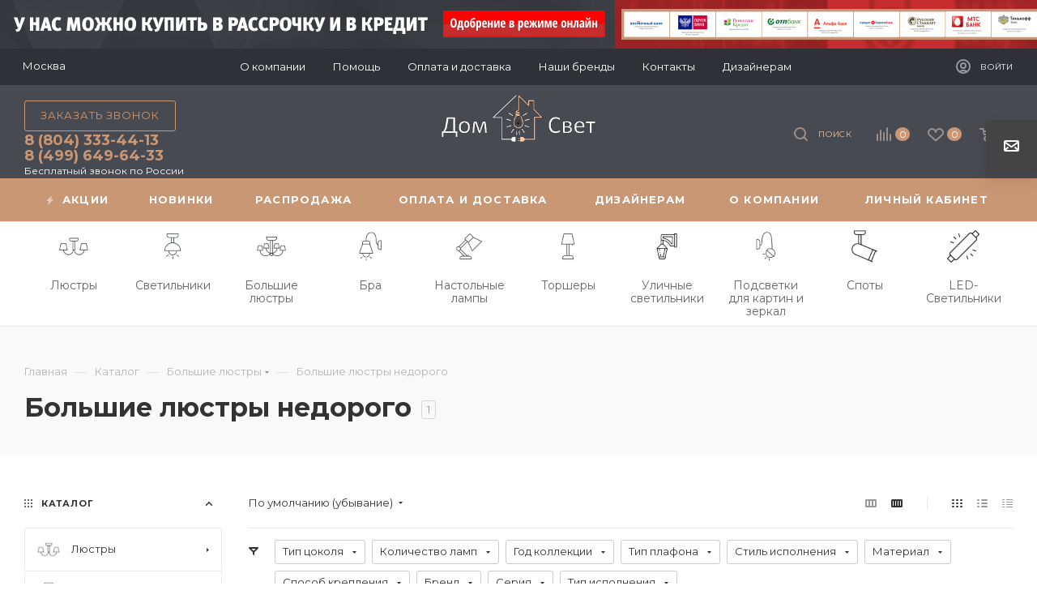

--- FILE ---
content_type: text/html; charset=UTF-8
request_url: https://domisvet.ru/catalog/bolshie_lyustry/bolshie_lyustry_nedorogo/
body_size: 57600
content:
<!DOCTYPE html>
<html xmlns="http://www.w3.org/1999/xhtml" xml:lang="ru" lang="ru"  >
<head>
	<title>Большие люстры недорого - купить Большие люстры недорого в интернет - магазине Дом и свет в Москве</title>
	<meta name="viewport" content="initial-scale=1.0, width=device-width" />
	<meta name="HandheldFriendly" content="true" />
	<meta name="yes" content="yes" />
	<meta name="apple-mobile-web-app-status-bar-style" content="black" />
	<meta name="SKYPE_TOOLBAR" content="SKYPE_TOOLBAR_PARSER_COMPATIBLE" />
	<meta http-equiv="Content-Type" content="text/html; charset=UTF-8" />
<meta name="keywords" content="интернет-магазин, заказать, купить" />
<meta name="description" content="Интернет-магазин Дом и свет предлагает купить Большие люстры недорого в Москве по выгодным ценам и с быстрой доставкой!" />
<link href="/bitrix/js/main/core/css/core.min.css?17091870503575" rel="stylesheet" />
<script data-skip-moving="true">(function(w, d, n) {var cl = "bx-core";var ht = d.documentElement;var htc = ht ? ht.className : undefined;if (htc === undefined || htc.indexOf(cl) !== -1){return;}var ua = n.userAgent;if (/(iPad;)|(iPhone;)/i.test(ua)){cl += " bx-ios";}else if (/Android/i.test(ua)){cl += " bx-android";}cl += (/(ipad|iphone|android|mobile|touch)/i.test(ua) ? " bx-touch" : " bx-no-touch");cl += w.devicePixelRatio && w.devicePixelRatio >= 2? " bx-retina": " bx-no-retina";var ieVersion = -1;if (/AppleWebKit/.test(ua)){cl += " bx-chrome";}else if ((ieVersion = getIeVersion()) > 0){cl += " bx-ie bx-ie" + ieVersion;if (ieVersion > 7 && ieVersion < 10 && !isDoctype()){cl += " bx-quirks";}}else if (/Opera/.test(ua)){cl += " bx-opera";}else if (/Gecko/.test(ua)){cl += " bx-firefox";}if (/Macintosh/i.test(ua)){cl += " bx-mac";}ht.className = htc ? htc + " " + cl : cl;function isDoctype(){if (d.compatMode){return d.compatMode == "CSS1Compat";}return d.documentElement && d.documentElement.clientHeight;}function getIeVersion(){if (/Opera/i.test(ua) || /Webkit/i.test(ua) || /Firefox/i.test(ua) || /Chrome/i.test(ua)){return -1;}var rv = -1;if (!!(w.MSStream) && !(w.ActiveXObject) && ("ActiveXObject" in w)){rv = 11;}else if (!!d.documentMode && d.documentMode >= 10){rv = 10;}else if (!!d.documentMode && d.documentMode >= 9){rv = 9;}else if (d.attachEvent && !/Opera/.test(ua)){rv = 8;}if (rv == -1 || rv == 8){var re;if (n.appName == "Microsoft Internet Explorer"){re = new RegExp("MSIE ([0-9]+[\.0-9]*)");if (re.exec(ua) != null){rv = parseFloat(RegExp.$1);}}else if (n.appName == "Netscape"){rv = 11;re = new RegExp("Trident/.*rv:([0-9]+[\.0-9]*)");if (re.exec(ua) != null){rv = parseFloat(RegExp.$1);}}}return rv;}})(window, document, navigator);</script>

<link href="/bitrix/js/ui/fonts/opensans/ui.font.opensans.min.css?17091870501861"  rel="stylesheet" />
<link href="/bitrix/js/main/popup/dist/main.popup.bundle.min.css?170918705323520"  rel="stylesheet" />
<link href="/bitrix/cache/css/s1/aspro_max/page_a72e87747e1eca04b221a3f3e90eeef0/page_a72e87747e1eca04b221a3f3e90eeef0_v1.css?174169733350393"  rel="stylesheet" />
<link href="/bitrix/cache/css/s1/aspro_max/default_0827d5a7cd68bddcf05d36614c3624d2/default_0827d5a7cd68bddcf05d36614c3624d2_v1.css?17416972691383"  rel="stylesheet" />
<link href="/bitrix/cache/css/s1/aspro_max/default_8892af65c45c468dc1240fb812f0d59b/default_8892af65c45c468dc1240fb812f0d59b_v1.css?17416972692485"  rel="stylesheet" />
<link href="/bitrix/cache/css/s1/aspro_max/template_57acab11d6988c63407f0190e862ad8b/template_57acab11d6988c63407f0190e862ad8b_v1.css?17416972461235887"  data-template-style="true" rel="stylesheet" />
<link href="/bitrix/panel/main/popup.min.css?170918698720704"  data-template-style="true"  rel="stylesheet" />




<link rel="preload" href="https://fonts.googleapis.com/css?family=Montserrat:300italic,400italic,500italic,700italic,400,300,500,700subset=latin,cyrillic-ext" as="font" crossorigin>
<link rel="stylesheet" href="https://fonts.googleapis.com/css?family=Montserrat:300italic,400italic,500italic,700italic,400,300,500,700subset=latin,cyrillic-ext">
					<script data-skip-moving="true" src="/bitrix/js/aspro.max/jquery-2.1.3.min.js"></script>
					<script data-skip-moving="true" src="/bitrix/templates/aspro_max/js/speed.min.js?=1709186994"></script>
<link rel="shortcut icon" href="/favicon.ico" type="image/x-icon" />
<link rel="apple-touch-icon" sizes="180x180" href="/include/apple-touch-icon.png" />
<meta property="ya:interaction" content="XML_FORM" />
<meta property="ya:interaction:url" content="https://domisvet.ru/catalog/bolshie_lyustry/bolshie_lyustry_nedorogo/?mode=xml" />
<meta property="og:title" content="Большие люстры недорого - купить Большие люстры недорого в интернет - магазине Дом и свет в Москве" />
<meta property="og:type" content="website" />
<meta property="og:image" content="https://domisvet.ru/upload/CMax/48f/19gapwe7geursnz9gixy4p1742p9fu1s.png" />
<link rel="image_src" href="https://domisvet.ru/upload/CMax/48f/19gapwe7geursnz9gixy4p1742p9fu1s.png"  />
<meta property="og:url" content="https://domisvet.ru/catalog/bolshie_lyustry/bolshie_lyustry_nedorogo/" />
<meta property="og:description" content="Интернет-магазин Дом и свет предлагает купить Большие люстры недорого в Москве по выгодным ценам и с быстрой доставкой!" />

			<!-- yandex webmaser -->
<meta name="yandex-verification" content="088347493b6ce54e" />
<meta name="yandex-verification" content="731ac49cda25e249" />
<meta name="yandex-verification" content="4b443fb5b7ceaf81" />
<meta name="yandex-verification" content="cdcb7083b689af1f" />
<meta name="yandex-verification" content="7b1285a0bcec14e6" />
<meta name="yandex-verification" content="1c19f258f39bb0ec" />
<meta name="yandex-verification" content="fddfbe9abbf68820" />
<meta name="yandex-verification" content="48b55c430f699729" />
<meta name="yandex-verification" content="9d8b0009d87351b4" />
<meta name="yandex-verification" content="453afe42586a44cb" />
<meta name="yandex-verification" content="453afe42586a44cb" />
<meta name="yandex-verification" content="bb4d0490612804e2" />
<meta name="yandex-verification" content="41cd3d59f4d8e1d6" />
<meta name="yandex-verification" content="58ed27357c56ed1b" />
<meta name="yandex-verification" content="bfa845b87a5157d4" />
<meta name="yandex-verification" content="5eff469ccc2e63b1" />
<meta name="facebook-domain-verification" content="9a4tb6rngoea3eiea9mj4znjixyo1k" />
<!-- Marquiz script start -->
<!-- Marquiz script end -->
</head>
<body class=" site_s1  fill_bg_n catalog-delayed-btn-Y" id="main" data-site="/">
		
	<div id="panel"></div>
	
				<!--'start_frame_cache_basketitems-component-block'-->												<div id="ajax_basket"></div>
					<!--'end_frame_cache_basketitems-component-block'-->						<div class="cd-modal-bg"></div>
		<script data-skip-moving="true">
			var solutionName = 'arMaxOptions';
		</script>
		<script src="/bitrix/templates/aspro_max/js/setTheme.php?site_id=s1&site_dir=/" data-skip-moving="true"></script>
				<div class="wrapper1  header_bgcolored long_header colored_header with_left_block  catalog_page basket_normal basket_fill_DARK side_LEFT block_side_NORMAL catalog_icons_Y banner_auto with_fast_view mheader-vcustom header-vcustom header-font-lower_N regions_Y title_position_LEFT fill_ footer-v1 front-vindex1 mfixed_Y mfixed_view_scroll_top title-v2 lazy_Y with_phones compact-catalog normal-catalog-img landing-normal big-banners-mobile-normal bottom-icons-panel-N compact-breadcrumbs-N catalog-delayed-btn-Y  ">

<div class="mega_fixed_menu">
	<div class="maxwidth-theme">
		<svg class="svg svg-close" width="14" height="14" viewBox="0 0 14 14">
		  <path data-name="Rounded Rectangle 568 copy 16" d="M1009.4,953l5.32,5.315a0.987,0.987,0,0,1,0,1.4,1,1,0,0,1-1.41,0L1008,954.4l-5.32,5.315a0.991,0.991,0,0,1-1.4-1.4L1006.6,953l-5.32-5.315a0.991,0.991,0,0,1,1.4-1.4l5.32,5.315,5.31-5.315a1,1,0,0,1,1.41,0,0.987,0.987,0,0,1,0,1.4Z" transform="translate(-1001 -946)"></path>
		</svg>
		<i class="svg svg-close mask arrow"></i>
		<div class="row">
			<div class="col-md-9">
				<div class="left_menu_block">
					<div class="logo_block flexbox flexbox--row align-items-normal">
						<div class="logo">
							<a href="/"><img src="/upload/CMax/48f/19gapwe7geursnz9gixy4p1742p9fu1s.png" alt="Интернет-магазин domisvet.ru" title="Интернет-магазин domisvet.ru" data-src="" /></a>						</div>
						<div class="top-description addr">
							Готовый интернет-магазин 
товаров для дома						</div>
					</div>
					<div class="search_block">
						<div class="search_wrap">
							<div class="search-block">
												<div class="search-wrapper">
				<div id="title-search_mega_menu">
					<form action="/catalog/" class="search">
						<div class="search-input-div">
							<input class="search-input" id="title-search-input_mega_menu" type="text" name="q" value="" placeholder="Поиск" size="20" maxlength="50" autocomplete="off" />
						</div>
						<div class="search-button-div">
							<button class="btn btn-search" type="submit" name="s" value="Найти"><i class="svg inline  svg-inline-search2" aria-hidden="true" ><svg class="" width="17" height="17" viewBox="0 0 17 17" aria-hidden="true"><path class="cls-1" d="M16.709,16.719a1,1,0,0,1-1.412,0l-3.256-3.287A7.475,7.475,0,1,1,15,7.5a7.433,7.433,0,0,1-1.549,4.518l3.258,3.289A1,1,0,0,1,16.709,16.719ZM7.5,2A5.5,5.5,0,1,0,13,7.5,5.5,5.5,0,0,0,7.5,2Z"></path></svg></i></button>
							<span class="close-block inline-search-hide"><span class="svg svg-close close-icons"></span></span>
						</div>
					</form>
				</div>
			</div>
								</div>
						</div>
					</div>
										<!-- noindex -->

	<div class="burger_menu_wrapper">
		
			<div class="top_link_wrapper">
				<div class="menu-item dropdown catalog wide_menu   active">
					<div class="wrap">
						<a class="dropdown-toggle" href="/catalog/">
							<div class="link-title color-theme-hover">
																	<i class="svg inline  svg-inline-icon_catalog" aria-hidden="true" ><svg xmlns="http://www.w3.org/2000/svg" width="10" height="10" viewBox="0 0 10 10"><path  data-name="Rounded Rectangle 969 copy 7" class="cls-1" d="M644,76a1,1,0,1,1-1,1A1,1,0,0,1,644,76Zm4,0a1,1,0,1,1-1,1A1,1,0,0,1,648,76Zm4,0a1,1,0,1,1-1,1A1,1,0,0,1,652,76Zm-8,4a1,1,0,1,1-1,1A1,1,0,0,1,644,80Zm4,0a1,1,0,1,1-1,1A1,1,0,0,1,648,80Zm4,0a1,1,0,1,1-1,1A1,1,0,0,1,652,80Zm-8,4a1,1,0,1,1-1,1A1,1,0,0,1,644,84Zm4,0a1,1,0,1,1-1,1A1,1,0,0,1,648,84Zm4,0a1,1,0,1,1-1,1A1,1,0,0,1,652,84Z" transform="translate(-643 -76)"/></svg></i>																Каталог							</div>
						</a>
													<span class="tail"></span>
							<div class="burger-dropdown-menu row">
								<div class="menu-wrapper" >
									
																														<div class="col-md-4 dropdown-submenu  has_img">
																						<a href="/catalog/lyustry/" class="color-theme-hover" title="Люстры">
												<span class="name option-font-bold">Люстры</span>
											</a>
																								<div class="burger-dropdown-menu toggle_menu">
																																									<div class="menu-item   ">
															<a href="/catalog/lyustry/derevyannye_lyustry/" title="Деревянные люстры">
																<span class="name color-theme-hover">Деревянные люстры</span>
															</a>
																													</div>
																																									<div class="menu-item   ">
															<a href="/catalog/lyustry/kovanye_lyustry/" title="Кованые люстры">
																<span class="name color-theme-hover">Кованые люстры</span>
															</a>
																													</div>
																																									<div class="menu-item   ">
															<a href="/catalog/lyustry/lyustry_dlya_detskoy/" title="Люстры для детской">
																<span class="name color-theme-hover">Люстры для детской</span>
															</a>
																													</div>
																																									<div class="menu-item   ">
															<a href="/catalog/lyustry/lyustry_loft/" title="Люстры лофт">
																<span class="name color-theme-hover">Люстры лофт</span>
															</a>
																													</div>
																																									<div class="menu-item   ">
															<a href="/catalog/lyustry/lyustry_na_shtange/" title="Люстры на штанге">
																<span class="name color-theme-hover">Люстры на штанге</span>
															</a>
																													</div>
																																									<div class="menu-item   ">
															<a href="/catalog/lyustry/lyustry_s_abazhurom/" title="Люстры с абажуром">
																<span class="name color-theme-hover">Люстры с абажуром</span>
															</a>
																													</div>
																																									<div class="menu-item   ">
															<a href="/catalog/lyustry/lyustry_svechi/" title="Люстры свечи">
																<span class="name color-theme-hover">Люстры свечи</span>
															</a>
																													</div>
																																									<div class="menu-item   ">
															<a href="/catalog/lyustry/lyustry_floristika/" title="Люстры флористика">
																<span class="name color-theme-hover">Люстры флористика</span>
															</a>
																													</div>
																																									<div class="menu-item   ">
															<a href="/catalog/lyustry/lyustry_floristika_nedorogo/" title="Люстры флористика недорого">
																<span class="name color-theme-hover">Люстры флористика недорого</span>
															</a>
																													</div>
																																									<div class="menu-item   ">
															<a href="/catalog/lyustry/nedorogie_lyustry/" title="Недорогие люстры">
																<span class="name color-theme-hover">Недорогие люстры</span>
															</a>
																													</div>
																																									<div class="menu-item collapsed  ">
															<a href="/catalog/lyustry/podvesnye_lyustry/" title="Подвесные люстры">
																<span class="name color-theme-hover">Подвесные люстры</span>
															</a>
																													</div>
																																									<div class="menu-item collapsed  ">
															<a href="/catalog/lyustry/podvesnye_lyustry_nedorogo/" title="Подвесные люстры недорого">
																<span class="name color-theme-hover">Подвесные люстры недорого</span>
															</a>
																													</div>
																																									<div class="menu-item collapsed  ">
															<a href="/catalog/lyustry/potolochnye_lyustry/" title="Потолочные люстры">
																<span class="name color-theme-hover">Потолочные люстры</span>
															</a>
																													</div>
																																									<div class="menu-item collapsed  ">
															<a href="/catalog/lyustry/potolochnye_lyustry_nedorogo/" title="Потолочные люстры недорого">
																<span class="name color-theme-hover">Потолочные люстры недорого</span>
															</a>
																													</div>
																																									<div class="menu-item collapsed  ">
															<a href="/catalog/lyustry/khrustalnye_lyustry/" title="Хрустальные люстры">
																<span class="name color-theme-hover">Хрустальные люстры</span>
															</a>
																													</div>
																																									<div class="menu-item collapsed  ">
															<a href="/catalog/lyustry/khrustalnye_lyustry_nedorogo/" title="Хрустальные люстры недорого">
																<span class="name color-theme-hover">Хрустальные люстры недорого</span>
															</a>
																													</div>
																									</div>
																					</div>
									
																														<div class="col-md-4 dropdown-submenu  has_img">
																						<a href="/catalog/svetilniki/" class="color-theme-hover" title="Светильники">
												<span class="name option-font-bold">Светильники</span>
											</a>
																								<div class="burger-dropdown-menu toggle_menu">
																																									<div class="menu-item   ">
															<a href="/catalog/svetilniki/derevyannye_svetilniki/" title="Деревянные светильники">
																<span class="name color-theme-hover">Деревянные светильники</span>
															</a>
																													</div>
																																									<div class="menu-item   ">
															<a href="/catalog/svetilniki/interernye_svetilniki/" title="Интерьерные светильники">
																<span class="name color-theme-hover">Интерьерные светильники</span>
															</a>
																													</div>
																																									<div class="menu-item   ">
															<a href="/catalog/svetilniki/nastennye_nedorogie_svetilniki/" title="Настенные недорогие светильники">
																<span class="name color-theme-hover">Настенные недорогие светильники</span>
															</a>
																													</div>
																																									<div class="menu-item   ">
															<a href="/catalog/svetilniki/nastennye_svetilniki/" title="Настенные светильники">
																<span class="name color-theme-hover">Настенные светильники</span>
															</a>
																													</div>
																																									<div class="menu-item   ">
															<a href="/catalog/svetilniki/podvesnye_svetilniki/" title="Подвесные светильники">
																<span class="name color-theme-hover">Подвесные светильники</span>
															</a>
																													</div>
																																									<div class="menu-item   ">
															<a href="/catalog/svetilniki/potolochnye_svetilniki/" title="Потолочные светильники">
																<span class="name color-theme-hover">Потолочные светильники</span>
															</a>
																													</div>
																																									<div class="menu-item   ">
															<a href="/catalog/svetilniki/svetilniki_dlya_detskoy/" title="Светильники для детской">
																<span class="name color-theme-hover">Светильники для детской</span>
															</a>
																													</div>
																																									<div class="menu-item   ">
															<a href="/catalog/svetilniki/svetilniki_loft/" title="Светильники лофт">
																<span class="name color-theme-hover">Светильники лофт</span>
															</a>
																													</div>
																																									<div class="menu-item   ">
															<a href="/catalog/svetilniki/tochechnye_svetilniki/" title="Точечные светильники">
																<span class="name color-theme-hover">Точечные светильники</span>
															</a>
																													</div>
																									</div>
																					</div>
									
																														<div class="col-md-4 dropdown-submenu active has_img">
																						<a href="/catalog/bolshie_lyustry/" class="color-theme-hover" title="Большие люстры">
												<span class="name option-font-bold">Большие люстры</span>
											</a>
																								<div class="burger-dropdown-menu toggle_menu">
																																									<div class="menu-item   active">
															<a href="/catalog/bolshie_lyustry/bolshie_lyustry_nedorogo/" title="Большие люстры недорого">
																<span class="name color-theme-hover">Большие люстры недорого</span>
															</a>
																													</div>
																									</div>
																					</div>
									
																														<div class="col-md-4 dropdown-submenu  has_img">
																						<a href="/catalog/bra/" class="color-theme-hover" title="Бра">
												<span class="name option-font-bold">Бра</span>
											</a>
																								<div class="burger-dropdown-menu toggle_menu">
																																									<div class="menu-item   ">
															<a href="/catalog/bra/bra_loft/" title="Бра лофт">
																<span class="name color-theme-hover">Бра лофт</span>
															</a>
																													</div>
																																									<div class="menu-item   ">
															<a href="/catalog/bra/bra_s_abazhurom/" title="Бра с абажуром">
																<span class="name color-theme-hover">Бра с абажуром</span>
															</a>
																													</div>
																																									<div class="menu-item   ">
															<a href="/catalog/bra/bra_s_vyklyuchatelem/" title="Бра с выключателем">
																<span class="name color-theme-hover">Бра с выключателем</span>
															</a>
																													</div>
																																									<div class="menu-item   ">
															<a href="/catalog/bra/nastennye_bra/" title="Настенные бра">
																<span class="name color-theme-hover">Настенные бра</span>
															</a>
																													</div>
																																									<div class="menu-item   ">
															<a href="/catalog/bra/nastennye_nedorogie_bra/" title="Настенные недорогие бра">
																<span class="name color-theme-hover">Настенные недорогие бра</span>
															</a>
																													</div>
																																									<div class="menu-item   ">
															<a href="/catalog/bra/nedorogie_bra/" title="Недорогие бра">
																<span class="name color-theme-hover">Недорогие бра</span>
															</a>
																													</div>
																																									<div class="menu-item   ">
															<a href="/catalog/bra/khrustalnye_bra/" title="Хрустальные бра">
																<span class="name color-theme-hover">Хрустальные бра</span>
															</a>
																													</div>
																									</div>
																					</div>
									
																														<div class="col-md-4 dropdown-submenu  has_img">
																						<a href="/catalog/nastolnye_lampy/" class="color-theme-hover" title="Настольные лампы">
												<span class="name option-font-bold">Настольные лампы</span>
											</a>
																								<div class="burger-dropdown-menu toggle_menu">
																																									<div class="menu-item   ">
															<a href="/catalog/nastolnye_lampy/dekorativnye_nastolnye_lampy/" title="Декоративные настольные лампы">
																<span class="name color-theme-hover">Декоративные настольные лампы</span>
															</a>
																													</div>
																																									<div class="menu-item   ">
															<a href="/catalog/nastolnye_lampy/nastolnye_lampy_loft/" title="Настольные лампы лофт">
																<span class="name color-theme-hover">Настольные лампы лофт</span>
															</a>
																													</div>
																																									<div class="menu-item   ">
															<a href="/catalog/nastolnye_lampy/nastolnye_lampy_nedorogo/" title="Настольные лампы недорого">
																<span class="name color-theme-hover">Настольные лампы недорого</span>
															</a>
																													</div>
																																									<div class="menu-item   ">
															<a href="/catalog/nastolnye_lampy/nastolnye_lampy_s_abazhurom/" title="Настольные лампы с абажуром">
																<span class="name color-theme-hover">Настольные лампы с абажуром</span>
															</a>
																													</div>
																																									<div class="menu-item   ">
															<a href="/catalog/nastolnye_lampy/nedorogie_nastolnye_lampy_s_abazhurom/" title="Недорогие настольные лампы с абажуром">
																<span class="name color-theme-hover">Недорогие настольные лампы с абажуром</span>
															</a>
																													</div>
																																									<div class="menu-item   ">
															<a href="/catalog/nastolnye_lampy/khrustalnye_nastolnye_lampy/" title="Хрустальные настольные лампы">
																<span class="name color-theme-hover">Хрустальные настольные лампы</span>
															</a>
																													</div>
																									</div>
																					</div>
									
																														<div class="col-md-4 dropdown-submenu  has_img">
																						<a href="/catalog/torshery/" class="color-theme-hover" title="Торшеры">
												<span class="name option-font-bold">Торшеры</span>
											</a>
																								<div class="burger-dropdown-menu toggle_menu">
																																									<div class="menu-item   ">
															<a href="/catalog/torshery/torshery_dlya_chteniya/" title="Торшеры для чтения">
																<span class="name color-theme-hover">Торшеры для чтения</span>
															</a>
																													</div>
																																									<div class="menu-item   ">
															<a href="/catalog/torshery/torshery_izognutye/" title="Торшеры изогнутые">
																<span class="name color-theme-hover">Торшеры изогнутые</span>
															</a>
																													</div>
																																									<div class="menu-item   ">
															<a href="/catalog/torshery/torshery_na_trenoge/" title="Торшеры на треноге">
																<span class="name color-theme-hover">Торшеры на треноге</span>
															</a>
																													</div>
																																									<div class="menu-item   ">
															<a href="/catalog/torshery/torshery_nedorogo/" title="Торшеры недорого">
																<span class="name color-theme-hover">Торшеры недорого</span>
															</a>
																													</div>
																																									<div class="menu-item   ">
															<a href="/catalog/torshery/torshery_s_abazhurom/" title="Торшеры с абажуром">
																<span class="name color-theme-hover">Торшеры с абажуром</span>
															</a>
																													</div>
																																									<div class="menu-item   ">
															<a href="/catalog/torshery/torshery_so_stolikom/" title="Торшеры со столиком">
																<span class="name color-theme-hover">Торшеры со столиком</span>
															</a>
																													</div>
																																									<div class="menu-item   ">
															<a href="/catalog/torshery/khrustalnye_torshery/" title="Хрустальные торшеры">
																<span class="name color-theme-hover">Хрустальные торшеры</span>
															</a>
																													</div>
																									</div>
																					</div>
									
																														<div class="col-md-4   has_img">
																						<a href="/catalog/ulichnye_svetilniki/" class="color-theme-hover" title="Уличные светильники">
												<span class="name option-font-bold">Уличные светильники</span>
											</a>
																					</div>
									
																														<div class="col-md-4   has_img">
																						<a href="/catalog/podsvetki_dlya_kartin_i_zerkal/" class="color-theme-hover" title="Подсветки для картин и зеркал">
												<span class="name option-font-bold">Подсветки для картин и зеркал</span>
											</a>
																					</div>
									
																														<div class="col-md-4 dropdown-submenu  has_img">
																						<a href="/catalog/spoty/" class="color-theme-hover" title="Споты">
												<span class="name option-font-bold">Споты</span>
											</a>
																								<div class="burger-dropdown-menu toggle_menu">
																																									<div class="menu-item   ">
															<a href="/catalog/spoty/spoty_loft/" title="Споты лофт">
																<span class="name color-theme-hover">Споты лофт</span>
															</a>
																													</div>
																																									<div class="menu-item   ">
															<a href="/catalog/spoty/spoty_nastennye/" title="Споты настенные">
																<span class="name color-theme-hover">Споты настенные</span>
															</a>
																													</div>
																																									<div class="menu-item   ">
															<a href="/catalog/spoty/spoty_nastennye_nedorogo/" title="Споты настенные недорого">
																<span class="name color-theme-hover">Споты настенные недорого</span>
															</a>
																													</div>
																																									<div class="menu-item   ">
															<a href="/catalog/spoty/spoty_potolochnye/" title="Споты потолочные">
																<span class="name color-theme-hover">Споты потолочные</span>
															</a>
																													</div>
																																									<div class="menu-item   ">
															<a href="/catalog/spoty/spoty_potolochnye_nedorogo/" title="Споты потолочные недорого">
																<span class="name color-theme-hover">Споты потолочные недорого</span>
															</a>
																													</div>
																									</div>
																					</div>
									
																														<div class="col-md-4   has_img">
																						<a href="/catalog/led_svetilniki/" class="color-theme-hover" title="LED-Светильники">
												<span class="name option-font-bold">LED-Светильники</span>
											</a>
																					</div>
																	</div>
							</div>
											</div>
				</div>
			</div>
					
		<div class="bottom_links_wrapper row">
								<div class="menu-item col-md-4 unvisible dropdown   ">
					<div class="wrap">
						<a class="dropdown-toggle" href="/company/">
							<div class="link-title color-theme-hover">
																О компании							</div>
						</a>
													<span class="tail"></span>
							<div class="burger-dropdown-menu">
								<div class="menu-wrapper" >
									
																														<div class="  ">
																						<a href="/company/index.php" class="color-theme-hover" title="О компании">
												<span class="name option-font-bold">О компании</span>
											</a>
																					</div>
									
																														<div class="  ">
																						<a href="/contacts/" class="color-theme-hover" title="Контакты">
												<span class="name option-font-bold">Контакты</span>
											</a>
																					</div>
									
																														<div class="  ">
																						<a href="/company/reviews/" class="color-theme-hover" title="Отзывы">
												<span class="name option-font-bold">Отзывы</span>
											</a>
																					</div>
									
																														<div class="  ">
																						<a href="/company/rekvizity/" class="color-theme-hover" title="Реквизиты">
												<span class="name option-font-bold">Реквизиты</span>
											</a>
																					</div>
																	</div>
							</div>
											</div>
				</div>
								<div class="menu-item col-md-4 unvisible dropdown   ">
					<div class="wrap">
						<a class="dropdown-toggle" href="/help/">
							<div class="link-title color-theme-hover">
																Помощь							</div>
						</a>
													<span class="tail"></span>
							<div class="burger-dropdown-menu">
								<div class="menu-wrapper" >
									
																														<div class="  ">
																						<a href="/help/kak-poluchit/" class="color-theme-hover" title="Условия доставки">
												<span class="name option-font-bold">Условия доставки</span>
											</a>
																					</div>
									
																														<div class="  ">
																						<a href="/help/kak-oplatit/" class="color-theme-hover" title="Условия оплаты">
												<span class="name option-font-bold">Условия оплаты</span>
											</a>
																					</div>
									
																														<div class="  ">
																						<a href="/help/vozvrat-tovara/" class="color-theme-hover" title="Возврат товара">
												<span class="name option-font-bold">Возврат товара</span>
											</a>
																					</div>
									
																														<div class="  ">
																						<a href="/info/faq/" class="color-theme-hover" title="Вопросы и ответы">
												<span class="name option-font-bold">Вопросы и ответы</span>
											</a>
																					</div>
																	</div>
							</div>
											</div>
				</div>
								<div class="menu-item col-md-4 unvisible    ">
					<div class="wrap">
						<a class="" href="/oplata-i-dostavka/">
							<div class="link-title color-theme-hover">
																Оплата и доставка							</div>
						</a>
											</div>
				</div>
								<div class="menu-item col-md-4 unvisible    ">
					<div class="wrap">
						<a class="" href="/info/brands/">
							<div class="link-title color-theme-hover">
																Наши бренды							</div>
						</a>
											</div>
				</div>
								<div class="menu-item col-md-4 unvisible    ">
					<div class="wrap">
						<a class="" href="/contacts/">
							<div class="link-title color-theme-hover">
																Контакты							</div>
						</a>
											</div>
				</div>
								<div class="menu-item col-md-4 unvisible    ">
					<div class="wrap">
						<a class="" href="/for-designers/">
							<div class="link-title color-theme-hover">
																Дизайнерам							</div>
						</a>
											</div>
				</div>
					</div>

	</div>
					<!-- /noindex -->
														</div>
			</div>
			<div class="col-md-3">
				<div class="right_menu_block">
					<div class="contact_wrap">
						<div class="info">
							<div class="phone blocks">
								<div class="">
									<!--'start_frame_cache_header-allphones-block1'-->								<!-- noindex -->
			<div class="phone with_dropdown white sm">
									<div class="wrap">
						<div>
									<i class="svg inline  svg-inline-phone" aria-hidden="true" ><svg xmlns="http://www.w3.org/2000/svg" width="5" height="11" viewBox="0 0 5 11"><path  data-name="Shape 51 copy 13" class="cls-1" d="M402.738,141a18.086,18.086,0,0,0,1.136,1.727,0.474,0.474,0,0,1-.144.735l-0.3.257a1,1,0,0,1-.805.279,4.641,4.641,0,0,1-1.491-.232,4.228,4.228,0,0,1-1.9-3.1,9.614,9.614,0,0,1,.025-4.3,4.335,4.335,0,0,1,1.934-3.118,4.707,4.707,0,0,1,1.493-.244,0.974,0.974,0,0,1,.8.272l0.3,0.255a0.481,0.481,0,0,1,.113.739c-0.454.677-.788,1.159-1.132,1.731a0.43,0.43,0,0,1-.557.181l-0.468-.061a0.553,0.553,0,0,0-.7.309,6.205,6.205,0,0,0-.395,2.079,6.128,6.128,0,0,0,.372,2.076,0.541,0.541,0,0,0,.7.3l0.468-.063a0.432,0.432,0,0,1,.555.175h0Z" transform="translate(-399 -133)"/></svg></i><a rel="nofollow" href="tel:88043334413">8 (804) 333-44-13</a>
										</div>
					</div>
								<div class="dropdown ">
					<div class="wrap srollbar-custom scroll-deferred">
																				<div class="more_phone"><a rel="nofollow" class="no-decript" href="tel:88043334413">8 (804) 333-44-13</a></div>
																				<div class="more_phone"><a rel="nofollow" class="no-decript" href="tel:84996496433">8 (499) 649-64-33</a></div>
											</div>
				</div>
				<i class="svg inline  svg-inline-down" aria-hidden="true" ><svg xmlns="http://www.w3.org/2000/svg" width="5" height="3" viewBox="0 0 5 3"><path class="cls-1" d="M250,80h5l-2.5,3Z" transform="translate(-250 -80)"/></svg></i>			</div>
			<!-- /noindex -->
				<!--'end_frame_cache_header-allphones-block1'-->								</div>
								<div class="callback_wrap">
									<span class="callback-block animate-load font_upper colored" data-event="jqm" data-param-form_id="CALLBACK" data-name="callback">Заказать звонок</span>
								</div>
							</div>
							<div class="question_button_wrapper">
								<span class="btn btn-lg btn-transparent-border-color btn-wide animate-load colored_theme_hover_bg-el" data-event="jqm" data-param-form_id="ASK" data-name="ask">
									Задать вопрос								</span>
							</div>
							<div class="person_wrap">
		<!--'start_frame_cache_header-auth-block1'-->			<!-- noindex --><div class="auth_wr_inner "><a rel="nofollow" title="Мой кабинет" class="personal-link dark-color animate-load" data-event="jqm" data-param-type="auth" data-param-backurl="/catalog/bolshie_lyustry/bolshie_lyustry_nedorogo/" data-name="auth" href="/personal/"><i class="svg inline big svg-inline-cabinet" aria-hidden="true" title="Мой кабинет"><svg class="" width="18" height="18" viewBox="0 0 18 18"><path data-name="Ellipse 206 copy 4" class="cls-1" d="M909,961a9,9,0,1,1,9-9A9,9,0,0,1,909,961Zm2.571-2.5a6.825,6.825,0,0,0-5.126,0A6.825,6.825,0,0,0,911.571,958.5ZM909,945a6.973,6.973,0,0,0-4.556,12.275,8.787,8.787,0,0,1,9.114,0A6.973,6.973,0,0,0,909,945Zm0,10a4,4,0,1,1,4-4A4,4,0,0,1,909,955Zm0-6a2,2,0,1,0,2,2A2,2,0,0,0,909,949Z" transform="translate(-900 -943)"></path></svg></i><span class="wrap"><span class="name">Войти</span></span></a></div><!-- /noindex -->		<!--'end_frame_cache_header-auth-block1'-->
			<!--'start_frame_cache_mobile-basket-with-compare-block1'-->		<!-- noindex -->
					<div class="menu middle">
				<ul>
					<li class="counters">
						<a rel="nofollow" class="dark-color basket-link basket ready " href="/basket/">
							<i class="svg  svg-inline-basket" aria-hidden="true" ><svg class="" width="19" height="16" viewBox="0 0 19 16"><path data-name="Ellipse 2 copy 9" class="cls-1" d="M956.047,952.005l-0.939,1.009-11.394-.008-0.952-1-0.953-6h-2.857a0.862,0.862,0,0,1-.952-1,1.025,1.025,0,0,1,1.164-1h2.327c0.3,0,.6.006,0.6,0.006a1.208,1.208,0,0,1,1.336.918L943.817,947h12.23L957,948v1Zm-11.916-3,0.349,2h10.007l0.593-2Zm1.863,5a3,3,0,1,1-3,3A3,3,0,0,1,945.994,954.005ZM946,958a1,1,0,1,0-1-1A1,1,0,0,0,946,958Zm7.011-4a3,3,0,1,1-3,3A3,3,0,0,1,953.011,954.005ZM953,958a1,1,0,1,0-1-1A1,1,0,0,0,953,958Z" transform="translate(-938 -944)"></path></svg></i>							<span>Корзина<span class="count empted">0</span></span>
						</a>
					</li>
					<li class="counters">
						<a rel="nofollow" class="dark-color basket-link delay ready " href="/basket/#delayed">
							<i class="svg  svg-inline-basket" aria-hidden="true" ><svg xmlns="http://www.w3.org/2000/svg" width="16" height="13" viewBox="0 0 16 13"><defs><style>.clsw-1{fill:#fff;fill-rule:evenodd;}</style></defs><path class="clsw-1" d="M506.755,141.6l0,0.019s-4.185,3.734-5.556,4.973a0.376,0.376,0,0,1-.076.056,1.838,1.838,0,0,1-1.126.357,1.794,1.794,0,0,1-1.166-.4,0.473,0.473,0,0,1-.1-0.076c-1.427-1.287-5.459-4.878-5.459-4.878l0-.019A4.494,4.494,0,1,1,500,135.7,4.492,4.492,0,1,1,506.755,141.6Zm-3.251-5.61A2.565,2.565,0,0,0,501,138h0a1,1,0,1,1-2,0h0a2.565,2.565,0,0,0-2.506-2,2.5,2.5,0,0,0-1.777,4.264l-0.013.019L500,145.1l5.179-4.749c0.042-.039.086-0.075,0.126-0.117l0.052-.047-0.006-.008A2.494,2.494,0,0,0,503.5,135.993Z" transform="translate(-492 -134)"/></svg></i>							<span>Отложенные<span class="count empted">0</span></span>
						</a>
					</li>
				</ul>
			</div>
							<div class="menu middle">
				<ul>
					<li class="counters">
						<a rel="nofollow" class="dark-color basket-link compare ready " href="/catalog/compare.php">
							<i class="svg inline  svg-inline-compare " aria-hidden="true" ><svg xmlns="http://www.w3.org/2000/svg" width="18" height="17" viewBox="0 0 18 17"><defs><style>.cls-1{fill:#333;fill-rule:evenodd;}</style></defs><path  data-name="Rounded Rectangle 865" class="cls-1" d="M597,78a1,1,0,0,1,1,1v9a1,1,0,0,1-2,0V79A1,1,0,0,1,597,78Zm4-6a1,1,0,0,1,1,1V88a1,1,0,0,1-2,0V73A1,1,0,0,1,601,72Zm4,8a1,1,0,0,1,1,1v7a1,1,0,0,1-2,0V81A1,1,0,0,1,605,80Zm-12-5a1,1,0,0,1,1,1V88a1,1,0,0,1-2,0V76A1,1,0,0,1,593,75Zm-4,5a1,1,0,0,1,1,1v7a1,1,0,0,1-2,0V81A1,1,0,0,1,589,80Z" transform="translate(-588 -72)"/></svg>
</i>							<span>Сравнение товаров<span class="count empted">0</span></span>
						</a>
					</li>
				</ul>
			</div>
				<!-- /noindex -->
		<!--'end_frame_cache_mobile-basket-with-compare-block1'-->								</div>
						</div>
					</div>
					<div class="footer_wrap">
													<div class="inline-block">
								<div class="top-description no-title">
						<!--'start_frame_cache_allregions-list-block1'-->
			<div class="region_wrapper">
			<div class="io_wrapper">
				<i class="svg inline  svg-inline-mark" aria-hidden="true" ><svg xmlns="http://www.w3.org/2000/svg" width="13" height="13" viewBox="0 0 13 13"><path  data-name="Rounded Rectangle 866 copy" class="cls-1" d="M910.931,77.494l0.007,0.006-3.049,9.55a1.489,1.489,0,0,1-2.744.075h-0.02l-1.438-4.812-4.562-1.344,0-.045a1.474,1.474,0,0,1-.244-2.779l0-.019,9.625-3.062,0.006,0.006A1.977,1.977,0,0,1,911,77,1.963,1.963,0,0,1,910.931,77.494Zm-10.4,1.975,3.359,1.2,1.4-1.372a1,1,0,1,1,1.414,1.414l-1.374,1.346,1.138,3.414,2.5-8.375Z" transform="translate(-898 -75)"/></svg></i>				<div class="city_title">Ваш город</div>
				<div class="js_city_chooser  animate-load  io_wrapper" data-event="jqm" data-name="city_chooser_small" data-param-url="%2Fcatalog%2Fbolshie_lyustry%2Fbolshie_lyustry_nedorogo%2F" data-param-form_id="city_chooser">
					<span>Москва</span><span class="arrow"><i class="svg inline  svg-inline-down" aria-hidden="true" ><svg xmlns="http://www.w3.org/2000/svg" width="5" height="3" viewBox="0 0 5 3"><path class="cls-1" d="M250,80h5l-2.5,3Z" transform="translate(-250 -80)"/></svg></i></span>
				</div>
			</div>
					</div>
				<!--'end_frame_cache_allregions-list-block1'-->										</div>
							</div>
						
						<!--'start_frame_cache_email-block1'-->		
												<div class="email blocks color-theme-hover">
						<i class="svg inline  svg-inline-email" aria-hidden="true" ><svg xmlns="http://www.w3.org/2000/svg" width="11" height="9" viewBox="0 0 11 9"><path  data-name="Rectangle 583 copy 16" class="cls-1" d="M367,142h-7a2,2,0,0,1-2-2v-5a2,2,0,0,1,2-2h7a2,2,0,0,1,2,2v5A2,2,0,0,1,367,142Zm0-2v-3.039L364,139h-1l-3-2.036V140h7Zm-6.634-5,3.145,2.079L366.634,135h-6.268Z" transform="translate(-358 -133)"/></svg></i>													<a href="mailto:domisvet@domisvet.ru" target="_blank">domisvet@domisvet.ru</a>
											</div>
				<!--'end_frame_cache_email-block1'-->		
						<!--'start_frame_cache_address-block1'-->		
												<div class="address blocks">
						<i class="svg inline  svg-inline-addr" aria-hidden="true" ><svg xmlns="http://www.w3.org/2000/svg" width="9" height="12" viewBox="0 0 9 12"><path class="cls-1" d="M959.135,82.315l0.015,0.028L955.5,87l-3.679-4.717,0.008-.013a4.658,4.658,0,0,1-.83-2.655,4.5,4.5,0,1,1,9,0A4.658,4.658,0,0,1,959.135,82.315ZM955.5,77a2.5,2.5,0,0,0-2.5,2.5,2.467,2.467,0,0,0,.326,1.212l-0.014.022,2.181,3.336,2.034-3.117c0.033-.046.063-0.094,0.093-0.142l0.066-.1-0.007-.009a2.468,2.468,0,0,0,.32-1.2A2.5,2.5,0,0,0,955.5,77Z" transform="translate(-951 -75)"/></svg></i>						Москва, ул. Пушкина 21, 3 этаж, офис 4
					</div>
				<!--'end_frame_cache_address-block1'-->		
							<div class="social-block">
							<div class="social-icons">
		<!-- noindex -->
	<ul>
					<li class="vk">
				<a href="https://m.vk.com/domisvetru" target="_blank" rel="nofollow" title="Вконтакте">
					Вконтакте				</a>
			</li>
																																	</ul>
	<!-- /noindex -->
</div>						</div>
					</div>
				</div>
			</div>
		</div>
	</div>
</div>
										<div class="banner  item CROP TOP_HEADER hidden-sm hidden-xs"  style=" background:#333333;" id="bx_3218110189_1653">
									<a href="/sale/rassrochka_0_0_6_i_kredit_/" target='_blank'>
															<img data-lazyload src="[data-uri]" data-src="/upload/iblock/088/gz68xpmdplny7p1oe7fot1dtqwoo1sj7.png" alt="Сверху под шапкой" title="Сверху под шапкой" class="lazy " />
														</a>
							</div>
<div class="header_wrap visible-lg visible-md title-v2 ">
	<header id="header">
		<div class="top-block top-block-v1 header-v9" style="background:#2F3136; ">
	<div class="maxwidth-theme">
		<div class="wrapp_block new_color_header" style="background:#2F3136; color:#fff;">
			<div class="row">
				<div class="items-wrapper flexbox flexbox--row justify-content-between">
											<div class="top-block-item">
							<div class="top-description no-title">
						<!--'start_frame_cache_allregions-list-block2'-->
			<div class="region_wrapper">
			<div class="io_wrapper">
				<i class="svg inline  svg-inline-mark" aria-hidden="true" ><svg xmlns="http://www.w3.org/2000/svg" width="13" height="13" viewBox="0 0 13 13"><path  data-name="Rounded Rectangle 866 copy" class="cls-1" d="M910.931,77.494l0.007,0.006-3.049,9.55a1.489,1.489,0,0,1-2.744.075h-0.02l-1.438-4.812-4.562-1.344,0-.045a1.474,1.474,0,0,1-.244-2.779l0-.019,9.625-3.062,0.006,0.006A1.977,1.977,0,0,1,911,77,1.963,1.963,0,0,1,910.931,77.494Zm-10.4,1.975,3.359,1.2,1.4-1.372a1,1,0,1,1,1.414,1.414l-1.374,1.346,1.138,3.414,2.5-8.375Z" transform="translate(-898 -75)"/></svg></i>				<div class="city_title">Ваш город</div>
				<div class="js_city_chooser  animate-load  io_wrapper" data-event="jqm" data-name="city_chooser_small" data-param-url="%2Fcatalog%2Fbolshie_lyustry%2Fbolshie_lyustry_nedorogo%2F" data-param-form_id="city_chooser">
					<span>Москва</span><span class="arrow"><i class="svg inline  svg-inline-down" aria-hidden="true" ><svg xmlns="http://www.w3.org/2000/svg" width="5" height="3" viewBox="0 0 5 3"><path class="cls-1" d="M250,80h5l-2.5,3Z" transform="translate(-250 -80)"/></svg></i></span>
				</div>
			</div>
					</div>
				<!--'end_frame_cache_allregions-list-block2'-->									</div>
						</div>
					<div class="menus">
							<ul class="menu topest">
					<li  >
				<a href="/company/">
										<span>О компании</span>
				</a>
			</li>
					<li  >
				<a href="/help/">
										<span>Помощь</span>
				</a>
			</li>
					<li  >
				<a href="/oplata-i-dostavka/">
										<span>Оплата и доставка</span>
				</a>
			</li>
					<li  >
				<a href="/info/brands/">
										<span>Наши бренды</span>
				</a>
			</li>
					<li  >
				<a href="/contacts/">
										<span>Контакты</span>
				</a>
			</li>
					<li  >
				<a href="/for-designers/">
										<span>Дизайнерам</span>
				</a>
			</li>
				<li class="more hidden">
			<span>...</span>
			<ul class="dropdown"></ul>
		</li>
	</ul>
	<script data-skip-moving="true">
		InitTopestMenuGummi();
		CheckTopMenuPadding();
		CheckTopMenuOncePadding();
		CheckTopMenuDotted();
	</script>
					</div>
					<div class="top-block-item show-fixed top-ctrl">
						<div class="personal_wrap">
							<div class="personal top login font_upper">
		<!--'start_frame_cache_header-auth-block2'-->			<!-- noindex --><div class="auth_wr_inner "><a rel="nofollow" title="Мой кабинет" class="personal-link dark-color animate-load" data-event="jqm" data-param-type="auth" data-param-backurl="/catalog/bolshie_lyustry/bolshie_lyustry_nedorogo/" data-name="auth" href="/personal/"><i class="svg inline  svg-inline-cabinet" aria-hidden="true" title="Мой кабинет"><svg class="" width="18" height="18" viewBox="0 0 18 18"><path data-name="Ellipse 206 copy 4" class="cls-1" d="M909,961a9,9,0,1,1,9-9A9,9,0,0,1,909,961Zm2.571-2.5a6.825,6.825,0,0,0-5.126,0A6.825,6.825,0,0,0,911.571,958.5ZM909,945a6.973,6.973,0,0,0-4.556,12.275,8.787,8.787,0,0,1,9.114,0A6.973,6.973,0,0,0,909,945Zm0,10a4,4,0,1,1,4-4A4,4,0,0,1,909,955Zm0-6a2,2,0,1,0,2,2A2,2,0,0,0,909,949Z" transform="translate(-900 -943)"></path></svg></i><span class="wrap"><span class="name">Войти</span></span></a></div><!-- /noindex -->		<!--'end_frame_cache_header-auth-block2'-->
								</div>
						</div>
					</div>
				</div>
			</div>
		</div>
	</div>
</div>
<div class="header-wrapper header-v9"  style="background:#474A51; color:#fff;">
	<div class="logo_and_menu-row showed">
		<div class="logo-row paddings">
			<div class="maxwidth-theme"  style="background:#474A51; color:#fff;">
				<div class="row">
					<div class="col-md-5 col-sm-3">
						<div class="wrap_icon inner-table-block">
							<div class="phone-block block2">
																									<div class="inline-block" style="margin-top:20px; margin-right:20px;">
										<span class="callback-block animate-load font_upper_xs colored btn btn-lg round-ignore" data-event="jqm" data-param-form_id="CALLBACK" data-name="callback">Заказать звонок</span>
									</div>
																<div class="phone with_dropdown">
									<div><div id="phones-container"><a href="tel:88043334413">8 (804) 333-44-13</a></div><div id="phones-container"><a href="tel:84996496433">8 (499) 649-64-33</a></div></div>								
									<div id="bp-header-phones-text">
										Бесплатный звонок по России
									</div>
								</div>
							</div>
						</div>
					</div>
					<div class="logo-block col-md-2 text-center nopadding">
						<div class="logo">
							<a href="/"><img src="/upload/CMax/48f/19gapwe7geursnz9gixy4p1742p9fu1s.png" alt="Интернет-магазин domisvet.ru" title="Интернет-магазин domisvet.ru" data-src="" /></a>						</div>
					</div>
					<div class="right_wrap col-md-5 pull-right wb" style="vertical-align:middle;  margin-top:20px;">
						<div class="right-icons">
							<div class="pull-right"style="color:#EAC7AF;">
																		<!--'start_frame_cache_header-basket-with-compare-block1'-->															<div class="wrap_icon wrap_basket baskets">
										<!--noindex-->
			<a class="basket-link compare   big " href="/catalog/compare.php" title="Список сравниваемых элементов">
		<span class="js-basket-block"><i class="svg inline  svg-inline-compare big" aria-hidden="true" ><svg xmlns="http://www.w3.org/2000/svg" width="18" height="17" viewBox="0 0 18 17"><defs><style>.cls-1{fill:#333;fill-rule:evenodd;}</style></defs><path  data-name="Rounded Rectangle 865" class="cls-1" d="M597,78a1,1,0,0,1,1,1v9a1,1,0,0,1-2,0V79A1,1,0,0,1,597,78Zm4-6a1,1,0,0,1,1,1V88a1,1,0,0,1-2,0V73A1,1,0,0,1,601,72Zm4,8a1,1,0,0,1,1,1v7a1,1,0,0,1-2,0V81A1,1,0,0,1,605,80Zm-12-5a1,1,0,0,1,1,1V88a1,1,0,0,1-2,0V76A1,1,0,0,1,593,75Zm-4,5a1,1,0,0,1,1,1v7a1,1,0,0,1-2,0V81A1,1,0,0,1,589,80Z" transform="translate(-588 -72)"/></svg>
</i><span class="title dark_link">Сравнение</span><span class="count">0</span></span>
	</a>
	<!--/noindex-->											</div>
																		<!-- noindex -->
											<div class="wrap_icon wrap_basket baskets">
											<a rel="nofollow" class="basket-link delay  big " href="/basket/#delayed" title="Список отложенных товаров пуст">
							<span class="js-basket-block">
								<i class="svg inline  svg-inline-wish big" aria-hidden="true" ><svg xmlns="http://www.w3.org/2000/svg" width="20" height="16" viewBox="0 0 20 16"><path  data-name="Ellipse 270 copy 3" class="clsw-1" d="M682.741,81.962L682.75,82l-0.157.142a5.508,5.508,0,0,1-1.009.911L675,89h-2l-6.5-5.9a5.507,5.507,0,0,1-1.188-1.078l-0.057-.052,0-.013A5.484,5.484,0,1,1,674,75.35,5.485,5.485,0,1,1,682.741,81.962ZM678.5,75a3.487,3.487,0,0,0-3.446,3H675a1,1,0,0,1-2,0h-0.054a3.491,3.491,0,1,0-5.924,2.971L667,81l7,6,7-6-0.023-.028A3.5,3.5,0,0,0,678.5,75Z" transform="translate(-664 -73)"/></svg></i>								<span class="title dark_link">Отложенные</span>
								<span class="count">0</span>
							</span>
						</a>
											</div>
																<div class="wrap_icon wrap_basket baskets top_basket">
											<a rel="nofollow" class="basket-link basket   big " href="/basket/" title="Корзина пуста">
							<span class="js-basket-block">
								<i class="svg inline  svg-inline-basket big" aria-hidden="true" ><svg class="" width="19" height="16" viewBox="0 0 19 16"><path data-name="Ellipse 2 copy 9" class="cls-1" d="M956.047,952.005l-0.939,1.009-11.394-.008-0.952-1-0.953-6h-2.857a0.862,0.862,0,0,1-.952-1,1.025,1.025,0,0,1,1.164-1h2.327c0.3,0,.6.006,0.6,0.006a1.208,1.208,0,0,1,1.336.918L943.817,947h12.23L957,948v1Zm-11.916-3,0.349,2h10.007l0.593-2Zm1.863,5a3,3,0,1,1-3,3A3,3,0,0,1,945.994,954.005ZM946,958a1,1,0,1,0-1-1A1,1,0,0,0,946,958Zm7.011-4a3,3,0,1,1-3,3A3,3,0,0,1,953.011,954.005ZM953,958a1,1,0,1,0-1-1A1,1,0,0,0,953,958Z" transform="translate(-938 -944)"></path></svg></i>																<span class="title dark_link">Корзина</span>
																<span class="count">0</span>
							</span>
						</a>
						<span class="basket_hover_block loading_block loading_block_content"></span>
											</div>
										<!-- /noindex -->
							<!--'end_frame_cache_header-basket-with-compare-block1'-->													</div>
							<div class="pull-right">
								<div class="wrap_icon">
									<button class="top-btn inline-search-show" style="color:#EAC7AF;">
										<i class="svg inline  svg-inline-search" aria-hidden="true" ><svg class="" width="17" height="17" viewBox="0 0 17 17" aria-hidden="true"><path class="cls-1" d="M16.709,16.719a1,1,0,0,1-1.412,0l-3.256-3.287A7.475,7.475,0,1,1,15,7.5a7.433,7.433,0,0,1-1.549,4.518l3.258,3.289A1,1,0,0,1,16.709,16.719ZM7.5,2A5.5,5.5,0,1,0,13,7.5,5.5,5.5,0,0,0,7.5,2Z"></path></svg></i>										<span class="title" style="color:#EAC7AF;">Поиск</span>
									</button>
								</div>
							</div>
						</div>
					</div>
				</div>
			</div>
		</div>	</div>
	<div class="menu-row middle-block bgcolored">
		<div class="maxwidth-theme">
			<div class="row">
				<div class="col-md-12">
					<div class="menu-only">
						<nav class="mega-menu sliced">
								<div class="table-menu with_right ">
		<table>
			<tr>
														<td class="menu-item unvisible   icon sale_icon  ">
						<div class="wrap">
							<a class="" href="/sale/">
								<div>
																			<i class="svg inline  svg-inline-icon_discount" aria-hidden="true" ><svg xmlns="http://www.w3.org/2000/svg" width="9" height="12" viewBox="0 0 9 12"><path  data-name="Shape 943 copy 12" class="cls-1" d="M710,75l-7,7h3l-1,5,7-7h-3Z" transform="translate(-703 -75)"/></svg></i>																		Акции																		<div class="line-wrapper"><span class="line"></span></div>
								</div>
							</a>
													</div>
					</td>
														<td class="menu-item unvisible     ">
						<div class="wrap">
							<a class="" href="/novinki/">
								<div>
																		Новинки																		<div class="line-wrapper"><span class="line"></span></div>
								</div>
							</a>
													</div>
					</td>
														<td class="menu-item unvisible     ">
						<div class="wrap">
							<a class="" href="/sales/">
								<div>
																		Распродажа																		<div class="line-wrapper"><span class="line"></span></div>
								</div>
							</a>
													</div>
					</td>
														<td class="menu-item unvisible     ">
						<div class="wrap">
							<a class="" href="/oplata-i-dostavka/">
								<div>
																		Оплата и доставка																		<div class="line-wrapper"><span class="line"></span></div>
								</div>
							</a>
													</div>
					</td>
														<td class="menu-item unvisible     ">
						<div class="wrap">
							<a class="" href="/for-designers/">
								<div>
																		Дизайнерам																		<div class="line-wrapper"><span class="line"></span></div>
								</div>
							</a>
													</div>
					</td>
														<td class="menu-item unvisible dropdown    ">
						<div class="wrap">
							<a class="dropdown-toggle" href="/company/">
								<div>
																		О компании																		<div class="line-wrapper"><span class="line"></span></div>
								</div>
							</a>
								
								<span class="tail"></span>
								<div class="dropdown-menu with_right_block BANNER" >
									<div class="customScrollbar">
																			
										<ul class="menu-wrapper menu-type-4">
												
																																							<li class="   ">
																												<a href="/company/index.php" title="О компании"><span class="name">О компании</span></a>
																											</li>
												
												
																																							<li class="   ">
																												<a href="/contacts/" title="Контакты"><span class="name">Контакты</span></a>
																											</li>
												
												
																																							<li class="   ">
																												<a href="/company/reviews/" title="Отзывы"><span class="name">Отзывы</span></a>
																											</li>
												
												
																																							<li class="   ">
																												<a href="/company/rekvizity/" title="Реквизиты"><span class="name">Реквизиты</span></a>
																											</li>
												
																					</ul>
									</div>
								</div>
													</div>
					</td>
														<td class="menu-item unvisible     ">
						<div class="wrap">
							<a class="" href="/personal/">
								<div>
																		Личный кабинет																		<div class="line-wrapper"><span class="line"></span></div>
								</div>
							</a>
													</div>
					</td>
				<td class="menu-item dropdown js-dropdown nosave unvisible">
					<div class="wrap">
						<a class="dropdown-toggle more-items" href="#">
							<span>+ &nbsp;ЕЩЕ</span>
						</a>
						<span class="tail"></span>
						<ul class="dropdown-menu"></ul>
					</div>
				</td>
			</tr>
		</table>
	</div>
	<script data-skip-moving="true">
		CheckTopMenuPadding();
		CheckTopMenuOncePadding();
		CheckTopMenuDotted();
	</script>
						</nav>
					</div>
				</div>
			</div>
		</div>
	</div>
	<div class="line-row visible-xs"></div>
		<div class="menu-catalog-container">
		<div class="maxwidth-theme">
	<div class="menu-catalog js-menu-catalog">
		<div class="menu-catalog-grid">
						<div class="menu-catalog-grid__item">
				<div class="menu-catalog-item js-item">
					<a class="menu-catalog-item-link" href="/catalog/lyustry/">
						<span class="menu-catalog-item-icon">
															<img data-lazyload class="lazy" src="[data-uri]" data-src="/upload/iblock/288/o8dage4ep7muzi0jyyh6iii19fkfoux2.png">
													</span>
						<span class="menu-catalog-item-title">
							Люстры						</span>
					</a>
										<div class="menu-catalog-item-submenu js-submenu">
						<div class="menu-catalog-submenu">
														<div class="menu-catalog-submenu__banner">
								<div class="menu-catalog-submenu-banner">
																		<div class="menu-catalog-submenu-banner-title">
										Рекомендуем 									</div>
									<div class="menu-catalog-submenu-banner-image">
										<img data-lazyload class="lazy" src="[data-uri]" data-src="/upload/uf/28f/02wvmmmvohfnz60knzpdyq909wf2r9fb.jpg">
																			</div>
								</div>
							</div>
							<div class="menu-catalog-submenu__sections">
								<div class="menu-catalog-submenu-sections">
																		<div class="menu-catalog-submenu-section">
										<div class="menu-catalog-submenu-section-title">
																						<div class="menu-catalog-submenu-section-title__name">
												Виды											</div>
										</div>
										<div class="menu-catalog-submenu-section-links">
																																	<a href="https://domisvet.ru/catalog/lyustry/derevyannye_lyustry/">
												Деревянные люстры											</a>
																																	<a href="https://domisvet.ru/catalog/lyustry/kovanye_lyustry/">
												Кованые люстры											</a>
																																	<a href="https://domisvet.ru/catalog/lyustry/lyustry_dlya_detskoy/">
												Люстры для детской 											</a>
																																	<a href="https://domisvet.ru/catalog/lyustry/lyustry_loft/">
												Люстры лофт											</a>
																																	<a href="https://domisvet.ru/catalog/lyustry/lyustry_na_shtange/">
												Люстры на штанге 											</a>
																																	<a href="https://domisvet.ru/catalog/lyustry/lyustry_s_abazhurom/">
												Люстры с абажуром 											</a>
																																	<a href="https://domisvet.ru/catalog/lyustry/lyustry_svechi/">
												Люстры свечи											</a>
																																	<a href="https://domisvet.ru/catalog/lyustry/lyustry_floristika/">
												Люстры флористика 											</a>
																																	<a href="https://domisvet.ru/catalog/lyustry/lyustry_floristika_nedorogo/">
												Люстры флористика недорого 											</a>
																																	<a href="https://domisvet.ru/catalog/lyustry/nedorogie_lyustry/">
												Недорогие люстры											</a>
																																	<a href="https://domisvet.ru/catalog/lyustry/podvesnye_lyustry/">
												Подвесные люстры											</a>
																																	<a href="https://domisvet.ru/catalog/lyustry/podvesnye_lyustry_nedorogo/">
												Подвесные люстры недорого 											</a>
																																	<a href="https://domisvet.ru/catalog/lyustry/potolochnye_lyustry/">
												Потолочные люстры											</a>
																																	<a href="https://domisvet.ru/catalog/lyustry/potolochnye_lyustry_nedorogo/">
												Потолочные люстры недорого 											</a>
																																	<a href="https://domisvet.ru/catalog/lyustry/khrustalnye_lyustry/">
												Хрустальные люстры 											</a>
																																	<a href="https://domisvet.ru/catalog/lyustry/khrustalnye_lyustry_nedorogo/">
												Хрустальные люстры недорого											</a>
																					</div>
									</div>
																		<div class="menu-catalog-submenu-section">
										<div class="menu-catalog-submenu-section-title">
																						<div class="menu-catalog-submenu-section-title__name">
												Материалы											</div>
										</div>
										<div class="menu-catalog-submenu-section-links">
																																	<a href="https://domisvet.ru/catalog/lyustry/derevo/">
												Дерево 											</a>
																																	<a href="https://domisvet.ru/catalog/lyustry/derevo-metall/">
												Дерево + металл											</a>
																																	<a href="https://domisvet.ru/catalog/lyustry/metall/">
												Металл											</a>
																																	<a href="https://domisvet.ru/catalog/lyustry/metall-keramika/">
												Металл + керамика 											</a>
																																	<a href="https://domisvet.ru/catalog/lyustry/metall-steklo/">
												Металл + стекло 											</a>
																																	<a href="https://domisvet.ru/catalog/lyustry/plastik-tkan/">
												Пластик + ткань											</a>
																																	<a href="https://domisvet.ru/catalog/lyustry/steklo/">
												Стекло											</a>
																					</div>
									</div>
																		<div class="menu-catalog-submenu-section">
										<div class="menu-catalog-submenu-section-title">
																						<div class="menu-catalog-submenu-section-title__name">
												Стили 											</div>
										</div>
										<div class="menu-catalog-submenu-section-links">
																																	<a href="https://domisvet.ru/catalog/lyustry/filter/stil_ispolneniya-is-5eb7ec89-bec9-11e7-90f3-1c1b0d993bf9/apply/">
												Венецианский 											</a>
																																	<a href="https://domisvet.ru/catalog/lyustry/filter/stil_ispolneniya-is-d4127389-2aeb-11ec-82a2-000c2937fa19/apply/">
												Готический 											</a>
																																	<a href="https://domisvet.ru/catalog/lyustry/filter/stil_ispolneniya-is-5eb7ec8a-bec9-11e7-90f3-1c1b0d993bf9/apply/">
												Дизайнерские решения 											</a>
																																	<a href="https://domisvet.ru/catalog/lyustry/filter/stil_ispolneniya-is-5eb7ec8c-bec9-11e7-90f3-1c1b0d993bf9/apply/">
												Кантри 											</a>
																																	<a href="https://domisvet.ru/catalog/lyustry/filter/stil_ispolneniya-is-5eb7ec87-bec9-11e7-90f3-1c1b0d993bf9/apply/">
												Классика											</a>
																																	<a href="https://domisvet.ru/catalog/lyustry/filter/stil_ispolneniya-is-5eb7ec8b-bec9-11e7-90f3-1c1b0d993bf9/apply/">
												Лофт 											</a>
																																	<a href="https://domisvet.ru/catalog/lyustry/filter/stil_ispolneniya-is-5eb7ec85-bec9-11e7-90f3-1c1b0d993bf9/apply/">
												Модерн 											</a>
																																	<a href="https://domisvet.ru/catalog/lyustry/filter/stil_ispolneniya-is-5eb7ec86-bec9-11e7-90f3-1c1b0d993bf9/apply/">
												Прованс											</a>
																																	<a href="https://domisvet.ru/catalog/lyustry/filter/stil_ispolneniya-is-5eb7ec88-bec9-11e7-90f3-1c1b0d993bf9/apply/">
												Флористика 											</a>
																																	<a href="https://domisvet.ru/catalog/lyustry/filter/stil_ispolneniya-is-dd50e202-2ae5-11ec-82a2-000c2937fa19/apply/">
												Хай-тек											</a>
																					</div>
									</div>
																		<div class="menu-catalog-submenu-section">
										<div class="menu-catalog-submenu-section-title">
																						<div class="menu-catalog-submenu-section-title__name">
												Тип плафона 											</div>
										</div>
										<div class="menu-catalog-submenu-section-links">
																																	<a href="https://domisvet.ru/catalog/lyustry/filter/tip_plafona-is-5eb7ebea-bec9-11e7-90f3-1c1b0d993bf9/apply/">
												Абажур 											</a>
																																	<a href="https://domisvet.ru/catalog/lyustry/filter/tip_plafona-is-5eb7ebec-bec9-11e7-90f3-1c1b0d993bf9/apply/">
												Без плафона 											</a>
																																	<a href="https://domisvet.ru/catalog/lyustry/filter/tip_plafona-is-5eb7ebeb-bec9-11e7-90f3-1c1b0d993bf9/apply/">
												Стекло											</a>
																					</div>
									</div>
																	</div>
							</div>
						</div>
					</div>
									</div>
			</div>
						<div class="menu-catalog-grid__item">
				<div class="menu-catalog-item js-item">
					<a class="menu-catalog-item-link" href="/catalog/svetilniki/">
						<span class="menu-catalog-item-icon">
															<img data-lazyload class="lazy" src="[data-uri]" data-src="/upload/iblock/508/68fn1cigg813u6zhy8gjfcoppn2d0r0d.png">
													</span>
						<span class="menu-catalog-item-title">
							Светильники						</span>
					</a>
										<div class="menu-catalog-item-submenu js-submenu">
						<div class="menu-catalog-submenu">
														<div class="menu-catalog-submenu__banner">
								<div class="menu-catalog-submenu-banner">
																		<div class="menu-catalog-submenu-banner-title">
										Рекомендуем 									</div>
									<div class="menu-catalog-submenu-banner-image">
										<img data-lazyload class="lazy" src="[data-uri]" data-src="/upload/uf/dec/85gv9invv0eog9mk5994h13ltmuobf6b.png">
																				<a href="#"></a>
																			</div>
								</div>
							</div>
							<div class="menu-catalog-submenu__sections">
								<div class="menu-catalog-submenu-sections">
																		<div class="menu-catalog-submenu-section">
										<div class="menu-catalog-submenu-section-title">
																						<div class="menu-catalog-submenu-section-title__name">
												Виды											</div>
										</div>
										<div class="menu-catalog-submenu-section-links">
																																	<a href="https://domisvet.ru/catalog/svetilniki/derevyannye_svetilniki/">
												Деревянные светильники 											</a>
																																	<a href="https://domisvet.ru/catalog/svetilniki/interernye_svetilniki/">
												Интерьерные светильники											</a>
																																	<a href="https://domisvet.ru/catalog/svetilniki/nastennye_nedorogie_svetilniki/">
												Настенные недорогие светильники 											</a>
																																	<a href="https://domisvet.ru/catalog/svetilniki/nastennye_svetilniki/">
												Настенные светильники 											</a>
																																	<a href="https://domisvet.ru/catalog/svetilniki/podvesnye_svetilniki/">
												Подвесные светильники 											</a>
																																	<a href="https://domisvet.ru/catalog/svetilniki/potolochnye_svetilniki/">
												Потолочные светильники 											</a>
																																	<a href="https://domisvet.ru/catalog/svetilniki/svetilniki_dlya_detskoy/">
												Светильники для детской											</a>
																																	<a href="https://domisvet.ru/catalog/svetilniki/svetilniki_loft/">
												Светильники лофт											</a>
																																	<a href="https://domisvet.ru/catalog/svetilniki/tochechnye_svetilniki/">
												Точечные светильники											</a>
																					</div>
									</div>
																		<div class="menu-catalog-submenu-section">
										<div class="menu-catalog-submenu-section-title">
																						<div class="menu-catalog-submenu-section-title__name">
												Материалы											</div>
										</div>
										<div class="menu-catalog-submenu-section-links">
																																	<a href="https://domisvet.ru/catalog/svetilniki/derevo/">
												Дерево 											</a>
																																	<a href="https://domisvet.ru/catalog/svetilniki/derevo-metall/">
												Дерево + металл											</a>
																																	<a href="https://domisvet.ru/catalog/svetilniki/keramika/">
												Керамика											</a>
																																	<a href="https://domisvet.ru/catalog/svetilniki/metall/">
												Металл											</a>
																																	<a href="https://domisvet.ru/catalog/svetilniki/metall-keramika/">
												Металл + керамика 											</a>
																																	<a href="https://domisvet.ru/catalog/svetilniki/metall-steklo/">
												Металл + стекло 											</a>
																																	<a href="https://domisvet.ru/catalog/svetilniki/plastik/">
												Пластик											</a>
																																	<a href="https://domisvet.ru/catalog/svetilniki/plastik-tkan/">
												Пластик + ткань											</a>
																																	<a href="https://domisvet.ru/catalog/svetilniki/steklo/">
												Стекло											</a>
																					</div>
									</div>
																		<div class="menu-catalog-submenu-section">
										<div class="menu-catalog-submenu-section-title">
																						<div class="menu-catalog-submenu-section-title__name">
												Стили 											</div>
										</div>
										<div class="menu-catalog-submenu-section-links">
																																	<a href="https://domisvet.ru/catalog/svetilniki/venetsianskiy/">
												Венецианский 											</a>
																																	<a href="https://domisvet.ru/catalog/svetilniki/dizaynerskie-resheniya/">
												Дизайнерские решения 											</a>
																																	<a href="https://domisvet.ru/catalog/svetilniki/kantri/">
												Кантри 											</a>
																																	<a href="https://domisvet.ru/catalog/svetilniki/klassika/">
												Классика											</a>
																																	<a href="https://domisvet.ru/catalog/svetilniki/loft/">
												Лофт 											</a>
																																	<a href="https://domisvet.ru/catalog/svetilniki/modern/">
												Модерн 											</a>
																																	<a href="https://domisvet.ru/catalog/svetilniki/provans/">
												Прованс											</a>
																																	<a href="https://domisvet.ru/catalog/svetilniki/floristika/">
												Флористика 											</a>
																					</div>
									</div>
																		<div class="menu-catalog-submenu-section">
										<div class="menu-catalog-submenu-section-title">
																						<div class="menu-catalog-submenu-section-title__name">
												Тип плафона 											</div>
										</div>
										<div class="menu-catalog-submenu-section-links">
																																	<a href="https://domisvet.ru/catalog/svetilniki/filter/tip_plafona-is-5eb7ebea-bec9-11e7-90f3-1c1b0d993bf9/apply/">
												Абажур 											</a>
																																	<a href="https://domisvet.ru/catalog/svetilniki/filter/tip_plafona-is-5eb7ebec-bec9-11e7-90f3-1c1b0d993bf9/apply/">
												Без плафона 											</a>
																																	<a href="https://domisvet.ru/catalog/svetilniki/filter/tip_plafona-is-5eb7ebeb-bec9-11e7-90f3-1c1b0d993bf9/apply/">
												Стекло											</a>
																					</div>
									</div>
																	</div>
							</div>
						</div>
					</div>
									</div>
			</div>
						<div class="menu-catalog-grid__item">
				<div class="menu-catalog-item js-item">
					<a class="menu-catalog-item-link" href="/catalog/bolshie_lyustry/">
						<span class="menu-catalog-item-icon">
															<img data-lazyload class="lazy" src="[data-uri]" data-src="/upload/iblock/39b/6warlmq9ujxnathedqk3b171pczfuz2p.png">
													</span>
						<span class="menu-catalog-item-title">
							Большие люстры						</span>
					</a>
									</div>
			</div>
						<div class="menu-catalog-grid__item">
				<div class="menu-catalog-item js-item">
					<a class="menu-catalog-item-link" href="/catalog/bra/">
						<span class="menu-catalog-item-icon">
															<img data-lazyload class="lazy" src="[data-uri]" data-src="/upload/iblock/e2b/wkkd0ry2rij6kalxiy4g3xtkf1xghb0u.png">
													</span>
						<span class="menu-catalog-item-title">
							Бра						</span>
					</a>
									</div>
			</div>
						<div class="menu-catalog-grid__item">
				<div class="menu-catalog-item js-item">
					<a class="menu-catalog-item-link" href="/catalog/nastolnye_lampy/">
						<span class="menu-catalog-item-icon">
															<img data-lazyload class="lazy" src="[data-uri]" data-src="/upload/iblock/ed6/04v1b6uvv3mwjpnsssckwf96ha0w2xuv.png">
													</span>
						<span class="menu-catalog-item-title">
							Настольные лампы						</span>
					</a>
										<div class="menu-catalog-item-submenu js-submenu">
						<div class="menu-catalog-submenu">
														<div class="menu-catalog-submenu__banner">
								<div class="menu-catalog-submenu-banner">
																		<div class="menu-catalog-submenu-banner-title">
										Рекомендуем 									</div>
									<div class="menu-catalog-submenu-banner-image">
										<img data-lazyload class="lazy" src="[data-uri]" data-src="/upload/uf/d74/2auuw50pnnfnswgnzynpns3vm9mpdehu.jpg">
																			</div>
								</div>
							</div>
							<div class="menu-catalog-submenu__sections">
								<div class="menu-catalog-submenu-sections">
																		<div class="menu-catalog-submenu-section">
										<div class="menu-catalog-submenu-section-title">
																						<div class="menu-catalog-submenu-section-title__name">
												Виды											</div>
										</div>
										<div class="menu-catalog-submenu-section-links">
																																	<a href="https://domisvet.ru/catalog/nastolnye_lampy/dekorativnye_nastolnye_lampy/">
												Декоративные настольные лампы											</a>
																																	<a href="https://domisvet.ru/catalog/nastolnye_lampy/nastolnye_lampy_loft/">
												Настольные лампы лофт											</a>
																																	<a href="https://domisvet.ru/catalog/nastolnye_lampy/nastolnye_lampy_nedorogo/">
												Настольные лампы недорого 											</a>
																																	<a href="https://domisvet.ru/catalog/nastolnye_lampy/nastolnye_lampy_s_abazhurom/">
												Настольные лампы с абажуром											</a>
																																	<a href="https://domisvet.ru/catalog/nastolnye_lampy/nedorogie_nastolnye_lampy_s_abazhurom/">
												Недорогие настольные лампы с абажуром 											</a>
																																	<a href="https://domisvet.ru/catalog/nastolnye_lampy/khrustalnye_nastolnye_lampy/">
												Хрустальные настольные лампы 											</a>
																					</div>
									</div>
																		<div class="menu-catalog-submenu-section">
										<div class="menu-catalog-submenu-section-title">
																						<div class="menu-catalog-submenu-section-title__name">
												Материалы 											</div>
										</div>
										<div class="menu-catalog-submenu-section-links">
																																	<a href="https://domisvet.ru/catalog/nastolnye_lampy/derevo/">
												Дерево 											</a>
																																	<a href="https://domisvet.ru/catalog/nastolnye_lampy/derevo-metall/">
												Дерево + металл											</a>
																																	<a href="https://domisvet.ru/catalog/nastolnye_lampy/keramika/">
												Керамика											</a>
																																	<a href="https://domisvet.ru/catalog/nastolnye_lampy/metall/">
												Металл											</a>
																																	<a href="https://domisvet.ru/catalog/nastolnye_lampy/metall-keramika/">
												Металл + керамика 											</a>
																																	<a href="https://domisvet.ru/catalog/nastolnye_lampy/metall-steklo/">
												Металл + стекло 											</a>
																																	<a href="https://domisvet.ru/catalog/nastolnye_lampy/steklo/">
												Стекло											</a>
																					</div>
									</div>
																		<div class="menu-catalog-submenu-section">
										<div class="menu-catalog-submenu-section-title">
																						<div class="menu-catalog-submenu-section-title__name">
												Стили 											</div>
										</div>
										<div class="menu-catalog-submenu-section-links">
																																	<a href="https://domisvet.ru/catalog/nastolnye_lampy/venetsianskiy/">
												Венецианский 											</a>
																																	<a href="https://domisvet.ru/catalog/nastolnye_lampy/klassika/">
												Классика											</a>
																																	<a href="https://domisvet.ru/catalog/nastolnye_lampy/loft/">
												Лофт 											</a>
																																	<a href="https://domisvet.ru/catalog/nastolnye_lampy/modern/">
												Модерн 											</a>
																																	<a href="https://domisvet.ru/catalog/nastolnye_lampy/provans/">
												Прованс											</a>
																																	<a href="https://domisvet.ru/catalog/nastolnye_lampy/floristika/">
												Флористика 											</a>
																					</div>
									</div>
																		<div class="menu-catalog-submenu-section">
										<div class="menu-catalog-submenu-section-title">
																						<div class="menu-catalog-submenu-section-title__name">
												Тип плафона 											</div>
										</div>
										<div class="menu-catalog-submenu-section-links">
																																	<a href="https://domisvet.ru/catalog/nastolnye_lampy/filter/tip_plafona-is-5eb7ebea-bec9-11e7-90f3-1c1b0d993bf9/apply/">
												Абажур 											</a>
																																	<a href="https://domisvet.ru/catalog/nastolnye_lampy/filter/tip_plafona-is-5eb7ebec-bec9-11e7-90f3-1c1b0d993bf9/apply/">
												Без плафона 											</a>
																																	<a href="https://domisvet.ru/catalog/nastolnye_lampy/filter/tip_plafona-is-5eb7ebeb-bec9-11e7-90f3-1c1b0d993bf9/apply/">
												Стекло											</a>
																					</div>
									</div>
																	</div>
							</div>
						</div>
					</div>
									</div>
			</div>
						<div class="menu-catalog-grid__item">
				<div class="menu-catalog-item js-item">
					<a class="menu-catalog-item-link" href="/catalog/torshery/">
						<span class="menu-catalog-item-icon">
															<img data-lazyload class="lazy" src="[data-uri]" data-src="/upload/iblock/94f/bj9hmo434d3v0urmvhwe4ou3suy48a36.png">
													</span>
						<span class="menu-catalog-item-title">
							Торшеры						</span>
					</a>
										<div class="menu-catalog-item-submenu js-submenu">
						<div class="menu-catalog-submenu">
														<div class="menu-catalog-submenu__banner">
								<div class="menu-catalog-submenu-banner">
																		<div class="menu-catalog-submenu-banner-title">
										Рекомендуем 									</div>
									<div class="menu-catalog-submenu-banner-image">
										<img data-lazyload class="lazy" src="[data-uri]" data-src="/upload/uf/a5e/ye7k6u3xors1m2nkiy8duwr2lbafi06q.jpg">
																				<a href="#"></a>
																			</div>
								</div>
							</div>
							<div class="menu-catalog-submenu__sections">
								<div class="menu-catalog-submenu-sections">
																		<div class="menu-catalog-submenu-section">
										<div class="menu-catalog-submenu-section-title">
																						<div class="menu-catalog-submenu-section-title__name">
												Виды											</div>
										</div>
										<div class="menu-catalog-submenu-section-links">
																																	<a href="https://domisvet.ru/catalog/torshery/torshery_dlya_chteniya/">
												Торшеры для чтения											</a>
																																	<a href="https://domisvet.ru/catalog/torshery/torshery_izognutye/">
												Торшеры изогнутые											</a>
																																	<a href="https://domisvet.ru/catalog/torshery/torshery_na_trenoge/">
												Торшеры на треноге											</a>
																																	<a href="https://domisvet.ru/catalog/torshery/torshery_nedorogo/">
												Торшеры недорого 											</a>
																																	<a href="https://domisvet.ru/catalog/torshery/torshery_s_abazhurom/">
												Торшеры с абажуром 											</a>
																																	<a href="https://domisvet.ru/catalog/torshery/torshery_so_stolikom/">
												Торшеры со столиком											</a>
																																	<a href="https://domisvet.ru/catalog/torshery/khrustalnye_torshery/">
												Хрустальные торшеры											</a>
																					</div>
									</div>
																		<div class="menu-catalog-submenu-section">
										<div class="menu-catalog-submenu-section-title">
																						<div class="menu-catalog-submenu-section-title__name">
												Материалы											</div>
										</div>
										<div class="menu-catalog-submenu-section-links">
																																	<a href="https://domisvet.ru/catalog/torshery/derevo/">
												Дерево 											</a>
																																	<a href="https://domisvet.ru/catalog/torshery/derevo-metall/">
												Дерево + металл											</a>
																																	<a href="https://domisvet.ru/catalog/torshery/metall/">
												Металл											</a>
																																	<a href="https://domisvet.ru/catalog/torshery/metall-keramika/">
												Металл + керамика 											</a>
																					</div>
									</div>
																		<div class="menu-catalog-submenu-section">
										<div class="menu-catalog-submenu-section-title">
																						<div class="menu-catalog-submenu-section-title__name">
												Стили 											</div>
										</div>
										<div class="menu-catalog-submenu-section-links">
																																	<a href="https://domisvet.ru/catalog/torshery/dizaynerskie-resheniya/">
												Дизайнерские решения 											</a>
																																	<a href="https://domisvet.ru/catalog/torshery/klassika/">
												Классика											</a>
																																	<a href="https://domisvet.ru/catalog/torshery/loft/">
												Лофт 											</a>
																																	<a href="https://domisvet.ru/catalog/torshery/modern/">
												Модерн 											</a>
																																	<a href="https://domisvet.ru/catalog/torshery/provans/">
												Прованс											</a>
																																	<a href="https://domisvet.ru/catalog/torshery/floristika/">
												Флористика 											</a>
																					</div>
									</div>
																		<div class="menu-catalog-submenu-section">
										<div class="menu-catalog-submenu-section-title">
																						<div class="menu-catalog-submenu-section-title__name">
												Тип плафона 											</div>
										</div>
										<div class="menu-catalog-submenu-section-links">
																																	<a href="https://domisvet.ru/catalog/torshery/filter/tip_plafona-is-5eb7ebea-bec9-11e7-90f3-1c1b0d993bf9/apply/">
												Абажур 											</a>
																																	<a href="https://domisvet.ru/catalog/torshery/filter/tip_plafona-is-5eb7ebec-bec9-11e7-90f3-1c1b0d993bf9/apply/">
												Без плафона 											</a>
																																	<a href="https://domisvet.ru/catalog/torshery/filter/tip_plafona-is-5eb7ebeb-bec9-11e7-90f3-1c1b0d993bf9/apply/">
												Стекло											</a>
																					</div>
									</div>
																	</div>
							</div>
						</div>
					</div>
									</div>
			</div>
						<div class="menu-catalog-grid__item">
				<div class="menu-catalog-item js-item">
					<a class="menu-catalog-item-link" href="/catalog/ulichnye_svetilniki/">
						<span class="menu-catalog-item-icon">
															<img data-lazyload class="lazy" src="[data-uri]" data-src="/upload/iblock/dc5/2xmt00lsgzx6sc16uwo759n5bwvewxnb.png">
													</span>
						<span class="menu-catalog-item-title">
							Уличные светильники						</span>
					</a>
									</div>
			</div>
						<div class="menu-catalog-grid__item">
				<div class="menu-catalog-item js-item">
					<a class="menu-catalog-item-link" href="/catalog/podsvetki_dlya_kartin_i_zerkal/">
						<span class="menu-catalog-item-icon">
															<img data-lazyload class="lazy" src="[data-uri]" data-src="/upload/iblock/e43/h6dezhkte90omdhonwey1bcvh6xqtnsm.png">
													</span>
						<span class="menu-catalog-item-title">
							Подсветки для картин и зеркал						</span>
					</a>
									</div>
			</div>
						<div class="menu-catalog-grid__item">
				<div class="menu-catalog-item js-item">
					<a class="menu-catalog-item-link" href="/catalog/spoty/">
						<span class="menu-catalog-item-icon">
															<img data-lazyload class="lazy" src="[data-uri]" data-src="/upload/iblock/784/iborc5e9y1fl6g0pdrpfcs0elt12w9pl.png">
													</span>
						<span class="menu-catalog-item-title">
							Споты						</span>
					</a>
										<div class="menu-catalog-item-submenu js-submenu">
						<div class="menu-catalog-submenu">
														<div class="menu-catalog-submenu__banner">
								<div class="menu-catalog-submenu-banner">
																		<div class="menu-catalog-submenu-banner-title">
										Рекомендуем 									</div>
									<div class="menu-catalog-submenu-banner-image">
										<img data-lazyload class="lazy" src="[data-uri]" data-src="/upload/uf/626/xmupiougabbsandlc3crd05sru1rmxnr.jpg">
																				<a href="#"></a>
																			</div>
								</div>
							</div>
							<div class="menu-catalog-submenu__sections">
								<div class="menu-catalog-submenu-sections">
																		<div class="menu-catalog-submenu-section">
										<div class="menu-catalog-submenu-section-title">
																						<div class="menu-catalog-submenu-section-title__name">
												Виды											</div>
										</div>
										<div class="menu-catalog-submenu-section-links">
																																	<a href="https://domisvet.ru/catalog/spoty/spoty_loft/">
												Споты лофт											</a>
																																	<a href="https://domisvet.ru/catalog/spoty/spoty_nastennye/">
												Споты настенные											</a>
																																	<a href="https://domisvet.ru/catalog/spoty/spoty_nastennye_nedorogo/">
												Споты настенные недорого											</a>
																																	<a href="https://domisvet.ru/catalog/spoty/spoty_potolochnye/">
												Споты потолочные											</a>
																																	<a href="https://domisvet.ru/catalog/spoty/spoty_potolochnye_nedorogo/">
												Споты потолочные недорого											</a>
																					</div>
									</div>
																		<div class="menu-catalog-submenu-section">
										<div class="menu-catalog-submenu-section-title">
																						<div class="menu-catalog-submenu-section-title__name">
												Материалы											</div>
										</div>
										<div class="menu-catalog-submenu-section-links">
																																	<a href="https://domisvet.ru/catalog/spoty/derevo-metall/">
												Дерево + металл											</a>
																																	<a href="https://domisvet.ru/catalog/spoty/metall/">
												Металл											</a>
																					</div>
									</div>
																		<div class="menu-catalog-submenu-section">
										<div class="menu-catalog-submenu-section-title">
																						<div class="menu-catalog-submenu-section-title__name">
												Стили 											</div>
										</div>
										<div class="menu-catalog-submenu-section-links">
																																	<a href="https://domisvet.ru/catalog/spoty/loft/">
												Лофт 											</a>
																																	<a href="https://domisvet.ru/catalog/spoty/modern/">
												Модерн 											</a>
																					</div>
									</div>
																	</div>
							</div>
						</div>
					</div>
									</div>
			</div>
						<div class="menu-catalog-grid__item">
				<div class="menu-catalog-item js-item">
					<a class="menu-catalog-item-link" href="/catalog/led_svetilniki/">
						<span class="menu-catalog-item-icon">
															<img data-lazyload class="lazy" src="[data-uri]" data-src="/upload/iblock/633/otu0idri4ohlrzer8qlcrkhxklxjz872.png">
													</span>
						<span class="menu-catalog-item-title">
							LED-Светильники						</span>
					</a>
									</div>
			</div>
					</div>
	</div>
		</div>
	</div>
	</div>	</header>
</div>
	<div id="headerfixed">
		<div class="maxwidth-theme">
	<div class="logo-row v2 row margin0 menu-row">
					<div class="burger inner-table-block"><i class="svg inline  svg-inline-burger dark" aria-hidden="true" ><svg width="16" height="12" viewBox="0 0 16 12"><path data-name="Rounded Rectangle 81 copy 4" class="cls-1" d="M872,958h-8a1,1,0,0,1-1-1h0a1,1,0,0,1,1-1h8a1,1,0,0,1,1,1h0A1,1,0,0,1,872,958Zm6-5H864a1,1,0,0,1,0-2h14A1,1,0,0,1,878,953Zm0-5H864a1,1,0,0,1,0-2h14A1,1,0,0,1,878,948Z" transform="translate(-863 -946)"></path></svg></i></div>
					<div class="inner-table-block nopadding logo-block">
				<div class="logo">
					<a href="/"><img src="/upload/CMax/4a6/o5j14pwkek6cgne84ovzph4bo7q93ag3.png" alt="Интернет-магазин domisvet.ru" title="Интернет-магазин domisvet.ru" data-src="" /></a>				</div>
			</div>
				<div class="inner-table-block menu-block">
			<div class="navs table-menu js-nav">
								<!-- noindex -->
				<nav class="mega-menu sliced">
								<div class="table-menu">
		<table>
			<tr>
					<td class="menu-item unvisible dropdown catalog wide_menu   active">
						<div class="wrap">
							<a class="dropdown-toggle" href="/catalog/">
								<div>
																			<i class="svg inline  svg-inline-icon_catalog" aria-hidden="true" ><svg xmlns="http://www.w3.org/2000/svg" width="10" height="10" viewBox="0 0 10 10"><path  data-name="Rounded Rectangle 969 copy 7" class="cls-1" d="M644,76a1,1,0,1,1-1,1A1,1,0,0,1,644,76Zm4,0a1,1,0,1,1-1,1A1,1,0,0,1,648,76Zm4,0a1,1,0,1,1-1,1A1,1,0,0,1,652,76Zm-8,4a1,1,0,1,1-1,1A1,1,0,0,1,644,80Zm4,0a1,1,0,1,1-1,1A1,1,0,0,1,648,80Zm4,0a1,1,0,1,1-1,1A1,1,0,0,1,652,80Zm-8,4a1,1,0,1,1-1,1A1,1,0,0,1,644,84Zm4,0a1,1,0,1,1-1,1A1,1,0,0,1,648,84Zm4,0a1,1,0,1,1-1,1A1,1,0,0,1,652,84Z" transform="translate(-643 -76)"/></svg></i>																		Каталог																			<i class="svg inline  svg-inline-down" aria-hidden="true" ><svg xmlns="http://www.w3.org/2000/svg" width="5" height="3" viewBox="0 0 5 3"><path class="cls-1" d="M250,80h5l-2.5,3Z" transform="translate(-250 -80)"/></svg></i>																	</div>
							</a>
																							<span class="tail"></span>
								<div class="dropdown-menu  long-menu-items BANNER">
																			<div class="menu-navigation">
											<div class="menu-navigation__sections-wrapper">
												<div class="customScrollbar">
													<div class="menu-navigation__sections">
																													<div class="menu-navigation__sections-item">
																<a
																	href="/catalog/lyustry/"
																	class="menu-navigation__sections-item-link font_xs dark_link  menu-navigation__sections-item-link--image menu-navigation__sections-item-dropdown"
																>
																																			<i class="svg inline  svg-inline-right" aria-hidden="true" ><svg xmlns="http://www.w3.org/2000/svg" width="3" height="5" viewBox="0 0 3 5"><path  data-name="Rectangle 4 copy" class="cls-1" d="M203,84V79l3,2.5Z" transform="translate(-203 -79)"/></svg></i>																																																				<span class="image colored_theme_svg ">
																																																																													<img class="lazy" data-src="/upload/iblock/288/o8dage4ep7muzi0jyyh6iii19fkfoux2.png" src="/bitrix/templates/aspro_max/images/loaders/double_ring.svg" alt="" title="" />
																																					</span>
																																		<span class="name">Люстры</span>
																</a>
															</div>
																													<div class="menu-navigation__sections-item">
																<a
																	href="/catalog/svetilniki/"
																	class="menu-navigation__sections-item-link font_xs dark_link  menu-navigation__sections-item-link--image menu-navigation__sections-item-dropdown"
																>
																																			<i class="svg inline  svg-inline-right" aria-hidden="true" ><svg xmlns="http://www.w3.org/2000/svg" width="3" height="5" viewBox="0 0 3 5"><path  data-name="Rectangle 4 copy" class="cls-1" d="M203,84V79l3,2.5Z" transform="translate(-203 -79)"/></svg></i>																																																				<span class="image colored_theme_svg ">
																																																																													<img class="lazy" data-src="/upload/iblock/508/68fn1cigg813u6zhy8gjfcoppn2d0r0d.png" src="/bitrix/templates/aspro_max/images/loaders/double_ring.svg" alt="" title="" />
																																					</span>
																																		<span class="name">Светильники</span>
																</a>
															</div>
																													<div class="menu-navigation__sections-item active">
																<a
																	href="/catalog/bolshie_lyustry/"
																	class="menu-navigation__sections-item-link font_xs colored_theme_text  menu-navigation__sections-item-link--image menu-navigation__sections-item-dropdown"
																>
																																			<i class="svg inline  svg-inline-right" aria-hidden="true" ><svg xmlns="http://www.w3.org/2000/svg" width="3" height="5" viewBox="0 0 3 5"><path  data-name="Rectangle 4 copy" class="cls-1" d="M203,84V79l3,2.5Z" transform="translate(-203 -79)"/></svg></i>																																																				<span class="image colored_theme_svg ">
																																																																													<img class="lazy" data-src="/upload/iblock/39b/6warlmq9ujxnathedqk3b171pczfuz2p.png" src="/bitrix/templates/aspro_max/images/loaders/double_ring.svg" alt="" title="" />
																																					</span>
																																		<span class="name">Большие люстры</span>
																</a>
															</div>
																													<div class="menu-navigation__sections-item">
																<a
																	href="/catalog/bra/"
																	class="menu-navigation__sections-item-link font_xs dark_link  menu-navigation__sections-item-link--image menu-navigation__sections-item-dropdown"
																>
																																			<i class="svg inline  svg-inline-right" aria-hidden="true" ><svg xmlns="http://www.w3.org/2000/svg" width="3" height="5" viewBox="0 0 3 5"><path  data-name="Rectangle 4 copy" class="cls-1" d="M203,84V79l3,2.5Z" transform="translate(-203 -79)"/></svg></i>																																																				<span class="image colored_theme_svg ">
																																																																													<img class="lazy" data-src="/upload/iblock/e2b/wkkd0ry2rij6kalxiy4g3xtkf1xghb0u.png" src="/bitrix/templates/aspro_max/images/loaders/double_ring.svg" alt="" title="" />
																																					</span>
																																		<span class="name">Бра</span>
																</a>
															</div>
																													<div class="menu-navigation__sections-item">
																<a
																	href="/catalog/nastolnye_lampy/"
																	class="menu-navigation__sections-item-link font_xs dark_link  menu-navigation__sections-item-link--image menu-navigation__sections-item-dropdown"
																>
																																			<i class="svg inline  svg-inline-right" aria-hidden="true" ><svg xmlns="http://www.w3.org/2000/svg" width="3" height="5" viewBox="0 0 3 5"><path  data-name="Rectangle 4 copy" class="cls-1" d="M203,84V79l3,2.5Z" transform="translate(-203 -79)"/></svg></i>																																																				<span class="image colored_theme_svg ">
																																																																													<img class="lazy" data-src="/upload/iblock/ed6/04v1b6uvv3mwjpnsssckwf96ha0w2xuv.png" src="/bitrix/templates/aspro_max/images/loaders/double_ring.svg" alt="" title="" />
																																					</span>
																																		<span class="name">Настольные лампы</span>
																</a>
															</div>
																													<div class="menu-navigation__sections-item">
																<a
																	href="/catalog/torshery/"
																	class="menu-navigation__sections-item-link font_xs dark_link  menu-navigation__sections-item-link--image menu-navigation__sections-item-dropdown"
																>
																																			<i class="svg inline  svg-inline-right" aria-hidden="true" ><svg xmlns="http://www.w3.org/2000/svg" width="3" height="5" viewBox="0 0 3 5"><path  data-name="Rectangle 4 copy" class="cls-1" d="M203,84V79l3,2.5Z" transform="translate(-203 -79)"/></svg></i>																																																				<span class="image colored_theme_svg ">
																																																																													<img class="lazy" data-src="/upload/iblock/94f/bj9hmo434d3v0urmvhwe4ou3suy48a36.png" src="/bitrix/templates/aspro_max/images/loaders/double_ring.svg" alt="" title="" />
																																					</span>
																																		<span class="name">Торшеры</span>
																</a>
															</div>
																													<div class="menu-navigation__sections-item">
																<a
																	href="/catalog/ulichnye_svetilniki/"
																	class="menu-navigation__sections-item-link font_xs dark_link  menu-navigation__sections-item-link--image"
																>
																																																				<span class="image colored_theme_svg ">
																																																																													<img class="lazy" data-src="/upload/iblock/dc5/2xmt00lsgzx6sc16uwo759n5bwvewxnb.png" src="/bitrix/templates/aspro_max/images/loaders/double_ring.svg" alt="" title="" />
																																					</span>
																																		<span class="name">Уличные светильники</span>
																</a>
															</div>
																													<div class="menu-navigation__sections-item">
																<a
																	href="/catalog/podsvetki_dlya_kartin_i_zerkal/"
																	class="menu-navigation__sections-item-link font_xs dark_link  menu-navigation__sections-item-link--image"
																>
																																																				<span class="image colored_theme_svg ">
																																																																													<img class="lazy" data-src="/upload/iblock/e43/h6dezhkte90omdhonwey1bcvh6xqtnsm.png" src="/bitrix/templates/aspro_max/images/loaders/double_ring.svg" alt="" title="" />
																																					</span>
																																		<span class="name">Подсветки для картин и зеркал</span>
																</a>
															</div>
																													<div class="menu-navigation__sections-item">
																<a
																	href="/catalog/spoty/"
																	class="menu-navigation__sections-item-link font_xs dark_link  menu-navigation__sections-item-link--image menu-navigation__sections-item-dropdown"
																>
																																			<i class="svg inline  svg-inline-right" aria-hidden="true" ><svg xmlns="http://www.w3.org/2000/svg" width="3" height="5" viewBox="0 0 3 5"><path  data-name="Rectangle 4 copy" class="cls-1" d="M203,84V79l3,2.5Z" transform="translate(-203 -79)"/></svg></i>																																																				<span class="image colored_theme_svg ">
																																																																													<img class="lazy" data-src="/upload/iblock/784/iborc5e9y1fl6g0pdrpfcs0elt12w9pl.png" src="/bitrix/templates/aspro_max/images/loaders/double_ring.svg" alt="" title="" />
																																					</span>
																																		<span class="name">Споты</span>
																</a>
															</div>
																													<div class="menu-navigation__sections-item">
																<a
																	href="/catalog/led_svetilniki/"
																	class="menu-navigation__sections-item-link font_xs dark_link  menu-navigation__sections-item-link--image"
																>
																																																				<span class="image colored_theme_svg ">
																																																																													<img class="lazy" data-src="/upload/iblock/633/otu0idri4ohlrzer8qlcrkhxklxjz872.png" src="/bitrix/templates/aspro_max/images/loaders/double_ring.svg" alt="" title="" />
																																					</span>
																																		<span class="name">LED-Светильники</span>
																</a>
															</div>
																											</div>
												</div>
											</div>
											<div class="menu-navigation__content">
																		<div class="customScrollbar">
										<ul class="menu-wrapper menu-type-4" >
																																																														<li class="dropdown-submenu icon  has_img parent-items">
																													<div class="flexbox flex-reverse">
																																																																																<div class="subitems-wrapper">
																	<ul class="menu-wrapper" >
																																																								<li class="   has_img">
																												<div class="menu_img ">
						<a href="/catalog/lyustry/derevyannye_lyustry/" class="noborder img_link colored_theme_svg">
															<img class="lazy" src="/bitrix/templates/aspro_max/images/loaders/double_ring.svg" data-src="/upload/iblock/636/ar9ia0sio6r0nv02vd9b9x3i4jlapogy.png" alt="Деревянные люстры" title="Деревянные люстры" />
													</a>
					</div>
														<a href="/catalog/lyustry/derevyannye_lyustry/" title="Деревянные люстры">
						<span class="name option-font-bold">Деревянные люстры</span>							</a>
																											</li>
																																																								<li class="   has_img">
																												<div class="menu_img ">
						<a href="/catalog/lyustry/kovanye_lyustry/" class="noborder img_link colored_theme_svg">
															<img class="lazy" src="/bitrix/templates/aspro_max/images/loaders/double_ring.svg" data-src="/upload/iblock/a41/za2421b2d8gmp4u0wk0lnqau8ikz5fod.png" alt="Кованые люстры" title="Кованые люстры" />
													</a>
					</div>
														<a href="/catalog/lyustry/kovanye_lyustry/" title="Кованые люстры">
						<span class="name option-font-bold">Кованые люстры</span>							</a>
																											</li>
																																																								<li class="   has_img">
																												<div class="menu_img ">
						<a href="/catalog/lyustry/lyustry_dlya_detskoy/" class="noborder img_link colored_theme_svg">
															<img class="lazy" src="/bitrix/templates/aspro_max/images/loaders/double_ring.svg" data-src="/upload/iblock/18c/f2dlnjmyqba58aj62a72vmoxn20kkium.png" alt="Люстры для детской" title="Люстры для детской" />
													</a>
					</div>
														<a href="/catalog/lyustry/lyustry_dlya_detskoy/" title="Люстры для детской">
						<span class="name option-font-bold">Люстры для детской</span>							</a>
																											</li>
																																																								<li class="   has_img">
																												<div class="menu_img ">
						<a href="/catalog/lyustry/lyustry_loft/" class="noborder img_link colored_theme_svg">
															<img class="lazy" src="/bitrix/templates/aspro_max/images/loaders/double_ring.svg" data-src="/upload/iblock/cc5/t9bmt4mpq3h6xp0yw52cvdq0v85i8u1r.png" alt="Люстры лофт" title="Люстры лофт" />
													</a>
					</div>
														<a href="/catalog/lyustry/lyustry_loft/" title="Люстры лофт">
						<span class="name option-font-bold">Люстры лофт</span>							</a>
																											</li>
																																																								<li class="   has_img">
																												<div class="menu_img ">
						<a href="/catalog/lyustry/lyustry_na_shtange/" class="noborder img_link colored_theme_svg">
															<img class="lazy" src="/bitrix/templates/aspro_max/images/loaders/double_ring.svg" data-src="/upload/iblock/dca/aukqtf35t3rnl44ko9gav6nfbldoq21u.png" alt="Люстры на штанге" title="Люстры на штанге" />
													</a>
					</div>
														<a href="/catalog/lyustry/lyustry_na_shtange/" title="Люстры на штанге">
						<span class="name option-font-bold">Люстры на штанге</span>							</a>
																											</li>
																																																								<li class="   has_img">
																												<div class="menu_img ">
						<a href="/catalog/lyustry/lyustry_s_abazhurom/" class="noborder img_link colored_theme_svg">
															<img class="lazy" src="/bitrix/templates/aspro_max/images/loaders/double_ring.svg" data-src="/upload/iblock/8ae/85yb69pk0inzhvhiywnokszlizui21hv.png" alt="Люстры с абажуром" title="Люстры с абажуром" />
													</a>
					</div>
														<a href="/catalog/lyustry/lyustry_s_abazhurom/" title="Люстры с абажуром">
						<span class="name option-font-bold">Люстры с абажуром</span>							</a>
																											</li>
																																																								<li class="   has_img">
																												<div class="menu_img ">
						<a href="/catalog/lyustry/lyustry_svechi/" class="noborder img_link colored_theme_svg">
															<img class="lazy" src="/bitrix/templates/aspro_max/images/loaders/double_ring.svg" data-src="/upload/iblock/287/1490rtq7w127sjner5vj9bspjdxxanx7.png" alt="Люстры свечи" title="Люстры свечи" />
													</a>
					</div>
														<a href="/catalog/lyustry/lyustry_svechi/" title="Люстры свечи">
						<span class="name option-font-bold">Люстры свечи</span>							</a>
																											</li>
																																																								<li class="   has_img">
																												<div class="menu_img ">
						<a href="/catalog/lyustry/lyustry_floristika/" class="noborder img_link colored_theme_svg">
															<img class="lazy" src="/bitrix/templates/aspro_max/images/loaders/double_ring.svg" data-src="/upload/iblock/2af/a3ku25bu3f995lkij2cnl86v9rp19jw2.png" alt="Люстры флористика" title="Люстры флористика" />
													</a>
					</div>
														<a href="/catalog/lyustry/lyustry_floristika/" title="Люстры флористика">
						<span class="name option-font-bold">Люстры флористика</span>							</a>
																											</li>
																																																								<li class="   has_img">
																												<div class="menu_img ">
						<a href="/catalog/lyustry/lyustry_floristika_nedorogo/" class="noborder img_link colored_theme_svg">
															<img class="lazy" src="/bitrix/templates/aspro_max/images/loaders/double_ring.svg" data-src="/upload/iblock/5c9/cybues21dbtt208jh1hsc2skv9uw7i46.png" alt="Люстры флористика недорого" title="Люстры флористика недорого" />
													</a>
					</div>
														<a href="/catalog/lyustry/lyustry_floristika_nedorogo/" title="Люстры флористика недорого">
						<span class="name option-font-bold">Люстры флористика недорого</span>							</a>
																											</li>
																																																								<li class="   has_img">
																												<div class="menu_img ">
						<a href="/catalog/lyustry/nedorogie_lyustry/" class="noborder img_link colored_theme_svg">
															<img class="lazy" src="/bitrix/templates/aspro_max/images/loaders/double_ring.svg" data-src="/upload/iblock/783/o8a8ar4tdc2b0g2q7xirtfj9me3ipnq9.png" alt="Недорогие люстры" title="Недорогие люстры" />
													</a>
					</div>
														<a href="/catalog/lyustry/nedorogie_lyustry/" title="Недорогие люстры">
						<span class="name option-font-bold">Недорогие люстры</span>							</a>
																											</li>
																																																								<li class="   has_img">
																												<div class="menu_img ">
						<a href="/catalog/lyustry/podvesnye_lyustry/" class="noborder img_link colored_theme_svg">
															<img class="lazy" src="/bitrix/templates/aspro_max/images/loaders/double_ring.svg" data-src="/upload/iblock/a31/0ienyxrw08txilut3x4c012sjsxvm2fk.png" alt="Подвесные люстры" title="Подвесные люстры" />
													</a>
					</div>
														<a href="/catalog/lyustry/podvesnye_lyustry/" title="Подвесные люстры">
						<span class="name option-font-bold">Подвесные люстры</span>							</a>
																											</li>
																																																								<li class="   has_img">
																												<div class="menu_img ">
						<a href="/catalog/lyustry/podvesnye_lyustry_nedorogo/" class="noborder img_link colored_theme_svg">
															<img class="lazy" src="/bitrix/templates/aspro_max/images/loaders/double_ring.svg" data-src="/upload/iblock/e36/o9ckkygi09yi927rmyzd7tpc0hxo31qs.png" alt="Подвесные люстры недорого" title="Подвесные люстры недорого" />
													</a>
					</div>
														<a href="/catalog/lyustry/podvesnye_lyustry_nedorogo/" title="Подвесные люстры недорого">
						<span class="name option-font-bold">Подвесные люстры недорого</span>							</a>
																											</li>
																																																								<li class="   has_img">
																												<div class="menu_img ">
						<a href="/catalog/lyustry/potolochnye_lyustry/" class="noborder img_link colored_theme_svg">
															<img class="lazy" src="/bitrix/templates/aspro_max/images/loaders/double_ring.svg" data-src="/upload/iblock/1ca/56yze99cqp2uptegevpt96if4uoml79n.png" alt="Потолочные люстры" title="Потолочные люстры" />
													</a>
					</div>
														<a href="/catalog/lyustry/potolochnye_lyustry/" title="Потолочные люстры">
						<span class="name option-font-bold">Потолочные люстры</span>							</a>
																											</li>
																																																								<li class="   has_img">
																												<div class="menu_img ">
						<a href="/catalog/lyustry/potolochnye_lyustry_nedorogo/" class="noborder img_link colored_theme_svg">
															<img class="lazy" src="/bitrix/templates/aspro_max/images/loaders/double_ring.svg" data-src="/upload/iblock/a6b/uikvmvrdq0m15cl9g2m8cdv84scbr59w.png" alt="Потолочные люстры недорого" title="Потолочные люстры недорого" />
													</a>
					</div>
														<a href="/catalog/lyustry/potolochnye_lyustry_nedorogo/" title="Потолочные люстры недорого">
						<span class="name option-font-bold">Потолочные люстры недорого</span>							</a>
																											</li>
																																																								<li class="   has_img">
																												<div class="menu_img ">
						<a href="/catalog/lyustry/khrustalnye_lyustry/" class="noborder img_link colored_theme_svg">
															<img class="lazy" src="/bitrix/templates/aspro_max/images/loaders/double_ring.svg" data-src="/upload/iblock/81b/du65n0q60uvt51t1ikcogefschb0t5zy.png" alt="Хрустальные люстры" title="Хрустальные люстры" />
													</a>
					</div>
														<a href="/catalog/lyustry/khrustalnye_lyustry/" title="Хрустальные люстры">
						<span class="name option-font-bold">Хрустальные люстры</span>							</a>
																											</li>
																																																								<li class="   has_img">
																												<div class="menu_img ">
						<a href="/catalog/lyustry/khrustalnye_lyustry_nedorogo/" class="noborder img_link colored_theme_svg">
															<img class="lazy" src="/bitrix/templates/aspro_max/images/loaders/double_ring.svg" data-src="/upload/iblock/440/k2oxgi29so9syn908k34a416ycdq2k1o.png" alt="Хрустальные люстры недорого" title="Хрустальные люстры недорого" />
													</a>
					</div>
														<a href="/catalog/lyustry/khrustalnye_lyustry_nedorogo/" title="Хрустальные люстры недорого">
						<span class="name option-font-bold">Хрустальные люстры недорого</span>							</a>
																											</li>
																																			</ul>
																</div>
															</div>
																											</li>
																																																																										<li class="dropdown-submenu icon  has_img parent-items">
																													<div class="flexbox flex-reverse">
																																																																																<div class="subitems-wrapper">
																	<ul class="menu-wrapper" >
																																																								<li class="   has_img">
																												<div class="menu_img ">
						<a href="/catalog/svetilniki/derevyannye_svetilniki/" class="noborder img_link colored_theme_svg">
															<img class="lazy" src="/bitrix/templates/aspro_max/images/loaders/double_ring.svg" data-src="/upload/iblock/5b2/dz9mcwwv8q0qooxlcmaoyw2br42rc9wd.png" alt="Деревянные светильники" title="Деревянные светильники" />
													</a>
					</div>
														<a href="/catalog/svetilniki/derevyannye_svetilniki/" title="Деревянные светильники">
						<span class="name option-font-bold">Деревянные светильники</span>							</a>
																											</li>
																																																								<li class="   has_img">
																												<div class="menu_img ">
						<a href="/catalog/svetilniki/interernye_svetilniki/" class="noborder img_link colored_theme_svg">
															<img class="lazy" src="/bitrix/templates/aspro_max/images/loaders/double_ring.svg" data-src="/upload/iblock/853/zdr66c0o97jhupjub1cuitl8q38y11lp.png" alt="Интерьерные светильники" title="Интерьерные светильники" />
													</a>
					</div>
														<a href="/catalog/svetilniki/interernye_svetilniki/" title="Интерьерные светильники">
						<span class="name option-font-bold">Интерьерные светильники</span>							</a>
																											</li>
																																																								<li class="   has_img">
																												<div class="menu_img ">
						<a href="/catalog/svetilniki/nastennye_nedorogie_svetilniki/" class="noborder img_link colored_theme_svg">
															<img class="lazy" src="/bitrix/templates/aspro_max/images/loaders/double_ring.svg" data-src="/upload/iblock/0a5/r8nhffj0pb219dhzjar3s04az62formq.png" alt="Настенные недорогие светильники" title="Настенные недорогие светильники" />
													</a>
					</div>
														<a href="/catalog/svetilniki/nastennye_nedorogie_svetilniki/" title="Настенные недорогие светильники">
						<span class="name option-font-bold">Настенные недорогие светильники</span>							</a>
																											</li>
																																																								<li class="   has_img">
																												<div class="menu_img ">
						<a href="/catalog/svetilniki/nastennye_svetilniki/" class="noborder img_link colored_theme_svg">
															<img class="lazy" src="/bitrix/templates/aspro_max/images/loaders/double_ring.svg" data-src="/upload/iblock/d14/ovpu3uhopzc2mqurb4t41gp41i9t0c11.png" alt="Настенные светильники" title="Настенные светильники" />
													</a>
					</div>
														<a href="/catalog/svetilniki/nastennye_svetilniki/" title="Настенные светильники">
						<span class="name option-font-bold">Настенные светильники</span>							</a>
																											</li>
																																																								<li class="   has_img">
																												<div class="menu_img ">
						<a href="/catalog/svetilniki/podvesnye_svetilniki/" class="noborder img_link colored_theme_svg">
															<img class="lazy" src="/bitrix/templates/aspro_max/images/loaders/double_ring.svg" data-src="/upload/iblock/48d/4vm4fj6od2phtg9i9oecpcgrrzzi4q95.png" alt="Подвесные светильники" title="Подвесные светильники" />
													</a>
					</div>
														<a href="/catalog/svetilniki/podvesnye_svetilniki/" title="Подвесные светильники">
						<span class="name option-font-bold">Подвесные светильники</span>							</a>
																											</li>
																																																								<li class="   has_img">
																												<div class="menu_img ">
						<a href="/catalog/svetilniki/potolochnye_svetilniki/" class="noborder img_link colored_theme_svg">
															<img class="lazy" src="/bitrix/templates/aspro_max/images/loaders/double_ring.svg" data-src="/upload/iblock/2b8/8lgk651dmqnx69rhf94yksautopnrflw.png" alt="Потолочные светильники" title="Потолочные светильники" />
													</a>
					</div>
														<a href="/catalog/svetilniki/potolochnye_svetilniki/" title="Потолочные светильники">
						<span class="name option-font-bold">Потолочные светильники</span>							</a>
																											</li>
																																																								<li class="   has_img">
																												<div class="menu_img ">
						<a href="/catalog/svetilniki/svetilniki_dlya_detskoy/" class="noborder img_link colored_theme_svg">
															<img class="lazy" src="/bitrix/templates/aspro_max/images/loaders/double_ring.svg" data-src="/upload/iblock/9ae/1eh7pcrlajz5ycc4h5j4ugs9bco1299b.png" alt="Светильники для детской" title="Светильники для детской" />
													</a>
					</div>
														<a href="/catalog/svetilniki/svetilniki_dlya_detskoy/" title="Светильники для детской">
						<span class="name option-font-bold">Светильники для детской</span>							</a>
																											</li>
																																																								<li class="   has_img">
																												<div class="menu_img ">
						<a href="/catalog/svetilniki/svetilniki_loft/" class="noborder img_link colored_theme_svg">
															<img class="lazy" src="/bitrix/templates/aspro_max/images/loaders/double_ring.svg" data-src="/upload/iblock/8cf/af1p8t4r8g2av21db6c1x2fr9a4v7kdq.png" alt="Светильники лофт" title="Светильники лофт" />
													</a>
					</div>
														<a href="/catalog/svetilniki/svetilniki_loft/" title="Светильники лофт">
						<span class="name option-font-bold">Светильники лофт</span>							</a>
																											</li>
																																																								<li class="   has_img">
																												<div class="menu_img ">
						<a href="/catalog/svetilniki/tochechnye_svetilniki/" class="noborder img_link colored_theme_svg">
															<img class="lazy" src="/bitrix/templates/aspro_max/images/loaders/double_ring.svg" data-src="/upload/iblock/886/n2zden7jca5m8kmfy6qgj4w8txjsf0eo.png" alt="Точечные светильники" title="Точечные светильники" />
													</a>
					</div>
														<a href="/catalog/svetilniki/tochechnye_svetilniki/" title="Точечные светильники">
						<span class="name option-font-bold">Точечные светильники</span>							</a>
																											</li>
																																			</ul>
																</div>
															</div>
																											</li>
																																																																										<li class="dropdown-submenu icon active has_img parent-items">
																													<div class="flexbox flex-reverse">
																																																																																<div class="subitems-wrapper">
																	<ul class="menu-wrapper" >
																																																								<li class="  active has_img">
																												<div class="menu_img ">
						<a href="/catalog/bolshie_lyustry/bolshie_lyustry_nedorogo/" class="noborder img_link colored_theme_svg">
															<img class="lazy" src="/bitrix/templates/aspro_max/images/loaders/double_ring.svg" data-src="/upload/iblock/3a9/1twogrtbgulelohmytb0eoth0jrlxgg9.png" alt="Большие люстры недорого" title="Большие люстры недорого" />
													</a>
					</div>
														<a href="/catalog/bolshie_lyustry/bolshie_lyustry_nedorogo/" title="Большие люстры недорого">
						<span class="name option-font-bold">Большие люстры недорого</span>							</a>
																											</li>
																																			</ul>
																</div>
															</div>
																											</li>
																																																																										<li class="dropdown-submenu icon  has_img parent-items">
																													<div class="flexbox flex-reverse">
																																																																																<div class="subitems-wrapper">
																	<ul class="menu-wrapper" >
																																																								<li class="   has_img">
																												<div class="menu_img ">
						<a href="/catalog/bra/bra_loft/" class="noborder img_link colored_theme_svg">
															<img class="lazy" src="/bitrix/templates/aspro_max/images/loaders/double_ring.svg" data-src="/upload/iblock/24c/ym02bz4j42sljys0luygd6ey9uehn5cd.png" alt="Бра лофт" title="Бра лофт" />
													</a>
					</div>
														<a href="/catalog/bra/bra_loft/" title="Бра лофт">
						<span class="name option-font-bold">Бра лофт</span>							</a>
																											</li>
																																																								<li class="   has_img">
																												<div class="menu_img ">
						<a href="/catalog/bra/bra_s_abazhurom/" class="noborder img_link colored_theme_svg">
															<img class="lazy" src="/bitrix/templates/aspro_max/images/loaders/double_ring.svg" data-src="/upload/iblock/de0/3mgr0wzdtphgjuxba9qhylit6n2dwxn1.png" alt="Бра с абажуром" title="Бра с абажуром" />
													</a>
					</div>
														<a href="/catalog/bra/bra_s_abazhurom/" title="Бра с абажуром">
						<span class="name option-font-bold">Бра с абажуром</span>							</a>
																											</li>
																																																								<li class="   has_img">
																												<div class="menu_img ">
						<a href="/catalog/bra/bra_s_vyklyuchatelem/" class="noborder img_link colored_theme_svg">
															<img class="lazy" src="/bitrix/templates/aspro_max/images/loaders/double_ring.svg" data-src="/upload/iblock/060/1gmaqbxuqr2b5lipms3neeg8fs1mwbhb.png" alt="Бра с выключателем" title="Бра с выключателем" />
													</a>
					</div>
														<a href="/catalog/bra/bra_s_vyklyuchatelem/" title="Бра с выключателем">
						<span class="name option-font-bold">Бра с выключателем</span>							</a>
																											</li>
																																																								<li class="   has_img">
																												<div class="menu_img ">
						<a href="/catalog/bra/nastennye_bra/" class="noborder img_link colored_theme_svg">
															<img class="lazy" src="/bitrix/templates/aspro_max/images/loaders/double_ring.svg" data-src="/upload/iblock/c96/t54cw5kflbhj5ryxbz9wxj8xzlydul3o.png" alt="Настенные бра" title="Настенные бра" />
													</a>
					</div>
														<a href="/catalog/bra/nastennye_bra/" title="Настенные бра">
						<span class="name option-font-bold">Настенные бра</span>							</a>
																											</li>
																																																								<li class="   has_img">
																												<div class="menu_img ">
						<a href="/catalog/bra/nastennye_nedorogie_bra/" class="noborder img_link colored_theme_svg">
															<img class="lazy" src="/bitrix/templates/aspro_max/images/loaders/double_ring.svg" data-src="/upload/iblock/1e7/4b5p23v16erb7ael2w13llli2sx8p9dh.png" alt="Настенные недорогие бра" title="Настенные недорогие бра" />
													</a>
					</div>
														<a href="/catalog/bra/nastennye_nedorogie_bra/" title="Настенные недорогие бра">
						<span class="name option-font-bold">Настенные недорогие бра</span>							</a>
																											</li>
																																																								<li class="   has_img">
																												<div class="menu_img ">
						<a href="/catalog/bra/nedorogie_bra/" class="noborder img_link colored_theme_svg">
															<img class="lazy" src="/bitrix/templates/aspro_max/images/loaders/double_ring.svg" data-src="/upload/iblock/615/z6xnty3vsxw0m5rgt0q8qbl0a02o1536.png" alt="Недорогие бра" title="Недорогие бра" />
													</a>
					</div>
														<a href="/catalog/bra/nedorogie_bra/" title="Недорогие бра">
						<span class="name option-font-bold">Недорогие бра</span>							</a>
																											</li>
																																																								<li class="   has_img">
																												<div class="menu_img ">
						<a href="/catalog/bra/khrustalnye_bra/" class="noborder img_link colored_theme_svg">
															<img class="lazy" src="/bitrix/templates/aspro_max/images/loaders/double_ring.svg" data-src="/upload/iblock/a8a/42kt18xsmh10w0k63o3704rebii0sh52.png" alt="Хрустальные бра" title="Хрустальные бра" />
													</a>
					</div>
														<a href="/catalog/bra/khrustalnye_bra/" title="Хрустальные бра">
						<span class="name option-font-bold">Хрустальные бра</span>							</a>
																											</li>
																																			</ul>
																</div>
															</div>
																											</li>
																																																																										<li class="dropdown-submenu icon  has_img parent-items">
																													<div class="flexbox flex-reverse">
																																																																																<div class="subitems-wrapper">
																	<ul class="menu-wrapper" >
																																																								<li class="   has_img">
																												<div class="menu_img ">
						<a href="/catalog/nastolnye_lampy/dekorativnye_nastolnye_lampy/" class="noborder img_link colored_theme_svg">
															<img class="lazy" src="/bitrix/templates/aspro_max/images/loaders/double_ring.svg" data-src="/upload/iblock/4d0/9bnlj1k1mupyd342421jix6l4mx6it8y.png" alt="Декоративные настольные лампы" title="Декоративные настольные лампы" />
													</a>
					</div>
														<a href="/catalog/nastolnye_lampy/dekorativnye_nastolnye_lampy/" title="Декоративные настольные лампы">
						<span class="name option-font-bold">Декоративные настольные лампы</span>							</a>
																											</li>
																																																								<li class="   has_img">
																												<div class="menu_img ">
						<a href="/catalog/nastolnye_lampy/nastolnye_lampy_loft/" class="noborder img_link colored_theme_svg">
															<img class="lazy" src="/bitrix/templates/aspro_max/images/loaders/double_ring.svg" data-src="/upload/iblock/d06/hawcnstg6tz2h44a43vog2uhhvwvohpw.png" alt="Настольные лампы лофт" title="Настольные лампы лофт" />
													</a>
					</div>
														<a href="/catalog/nastolnye_lampy/nastolnye_lampy_loft/" title="Настольные лампы лофт">
						<span class="name option-font-bold">Настольные лампы лофт</span>							</a>
																											</li>
																																																								<li class="   has_img">
																												<div class="menu_img ">
						<a href="/catalog/nastolnye_lampy/nastolnye_lampy_nedorogo/" class="noborder img_link colored_theme_svg">
															<img class="lazy" src="/bitrix/templates/aspro_max/images/loaders/double_ring.svg" data-src="/upload/iblock/fae/j57767tq69imlioncxxmog6wbjepqy1r.png" alt="Настольные лампы недорого" title="Настольные лампы недорого" />
													</a>
					</div>
														<a href="/catalog/nastolnye_lampy/nastolnye_lampy_nedorogo/" title="Настольные лампы недорого">
						<span class="name option-font-bold">Настольные лампы недорого</span>							</a>
																											</li>
																																																								<li class="   has_img">
																												<div class="menu_img ">
						<a href="/catalog/nastolnye_lampy/nastolnye_lampy_s_abazhurom/" class="noborder img_link colored_theme_svg">
															<img class="lazy" src="/bitrix/templates/aspro_max/images/loaders/double_ring.svg" data-src="/upload/iblock/7bc/rbgnul9j5o8d3y5vg33cc4xz3v2gxog4.png" alt="Настольные лампы с абажуром" title="Настольные лампы с абажуром" />
													</a>
					</div>
														<a href="/catalog/nastolnye_lampy/nastolnye_lampy_s_abazhurom/" title="Настольные лампы с абажуром">
						<span class="name option-font-bold">Настольные лампы с абажуром</span>							</a>
																											</li>
																																																								<li class="   has_img">
																												<div class="menu_img ">
						<a href="/catalog/nastolnye_lampy/nedorogie_nastolnye_lampy_s_abazhurom/" class="noborder img_link colored_theme_svg">
															<img class="lazy" src="/bitrix/templates/aspro_max/images/loaders/double_ring.svg" data-src="/upload/iblock/549/mncjq5bgl3cmqzcenesrqocolxiio6vn.png" alt="Недорогие настольные лампы с абажуром" title="Недорогие настольные лампы с абажуром" />
													</a>
					</div>
														<a href="/catalog/nastolnye_lampy/nedorogie_nastolnye_lampy_s_abazhurom/" title="Недорогие настольные лампы с абажуром">
						<span class="name option-font-bold">Недорогие настольные лампы с абажуром</span>							</a>
																											</li>
																																																								<li class="   has_img">
																												<div class="menu_img ">
						<a href="/catalog/nastolnye_lampy/khrustalnye_nastolnye_lampy/" class="noborder img_link colored_theme_svg">
															<img class="lazy" src="/bitrix/templates/aspro_max/images/loaders/double_ring.svg" data-src="/upload/iblock/029/hx2b5xvuv3pvw9wpzuan55itwviru4on.png" alt="Хрустальные настольные лампы" title="Хрустальные настольные лампы" />
													</a>
					</div>
														<a href="/catalog/nastolnye_lampy/khrustalnye_nastolnye_lampy/" title="Хрустальные настольные лампы">
						<span class="name option-font-bold">Хрустальные настольные лампы</span>							</a>
																											</li>
																																			</ul>
																</div>
															</div>
																											</li>
																																																																										<li class="dropdown-submenu icon  has_img parent-items">
																													<div class="flexbox flex-reverse">
																																																																																<div class="subitems-wrapper">
																	<ul class="menu-wrapper" >
																																																								<li class="   has_img">
																												<div class="menu_img ">
						<a href="/catalog/torshery/torshery_dlya_chteniya/" class="noborder img_link colored_theme_svg">
															<img class="lazy" src="/bitrix/templates/aspro_max/images/loaders/double_ring.svg" data-src="/upload/iblock/d9f/e4sehjc5x8zf9fdluatmc3d1y8dy25a1.png" alt="Торшеры для чтения" title="Торшеры для чтения" />
													</a>
					</div>
														<a href="/catalog/torshery/torshery_dlya_chteniya/" title="Торшеры для чтения">
						<span class="name option-font-bold">Торшеры для чтения</span>							</a>
																											</li>
																																																								<li class="   has_img">
																												<div class="menu_img ">
						<a href="/catalog/torshery/torshery_izognutye/" class="noborder img_link colored_theme_svg">
															<img class="lazy" src="/bitrix/templates/aspro_max/images/loaders/double_ring.svg" data-src="/upload/iblock/106/g8dk3dyalnacnjc031in975vj8ann9xl.png" alt="Торшеры изогнутые" title="Торшеры изогнутые" />
													</a>
					</div>
														<a href="/catalog/torshery/torshery_izognutye/" title="Торшеры изогнутые">
						<span class="name option-font-bold">Торшеры изогнутые</span>							</a>
																											</li>
																																																								<li class="   has_img">
																												<div class="menu_img ">
						<a href="/catalog/torshery/torshery_na_trenoge/" class="noborder img_link colored_theme_svg">
															<img class="lazy" src="/bitrix/templates/aspro_max/images/loaders/double_ring.svg" data-src="/upload/iblock/477/t7j5e0m9stblaxf1j0m0stbumptc71m5.png" alt="Торшеры на треноге" title="Торшеры на треноге" />
													</a>
					</div>
														<a href="/catalog/torshery/torshery_na_trenoge/" title="Торшеры на треноге">
						<span class="name option-font-bold">Торшеры на треноге</span>							</a>
																											</li>
																																																								<li class="   has_img">
																												<div class="menu_img ">
						<a href="/catalog/torshery/torshery_nedorogo/" class="noborder img_link colored_theme_svg">
															<img class="lazy" src="/bitrix/templates/aspro_max/images/loaders/double_ring.svg" data-src="/upload/iblock/a7f/zybq2qsjh44l5xejviz9o9w9gp2mtmas.png" alt="Торшеры недорого" title="Торшеры недорого" />
													</a>
					</div>
														<a href="/catalog/torshery/torshery_nedorogo/" title="Торшеры недорого">
						<span class="name option-font-bold">Торшеры недорого</span>							</a>
																											</li>
																																																								<li class="   has_img">
																												<div class="menu_img ">
						<a href="/catalog/torshery/torshery_s_abazhurom/" class="noborder img_link colored_theme_svg">
															<img class="lazy" src="/bitrix/templates/aspro_max/images/loaders/double_ring.svg" data-src="/upload/iblock/5aa/f2chmdw7j7c1isb02fmpyps4m6ksb16p.png" alt="Торшеры с абажуром" title="Торшеры с абажуром" />
													</a>
					</div>
														<a href="/catalog/torshery/torshery_s_abazhurom/" title="Торшеры с абажуром">
						<span class="name option-font-bold">Торшеры с абажуром</span>							</a>
																											</li>
																																																								<li class="   has_img">
																												<div class="menu_img ">
						<a href="/catalog/torshery/torshery_so_stolikom/" class="noborder img_link colored_theme_svg">
															<img class="lazy" src="/bitrix/templates/aspro_max/images/loaders/double_ring.svg" data-src="/upload/iblock/c7b/6468z7fg0cmu5uj0e7687qhkpqk5ym0l.png" alt="Торшеры со столиком" title="Торшеры со столиком" />
													</a>
					</div>
														<a href="/catalog/torshery/torshery_so_stolikom/" title="Торшеры со столиком">
						<span class="name option-font-bold">Торшеры со столиком</span>							</a>
																											</li>
																																																								<li class="   has_img">
																												<div class="menu_img ">
						<a href="/catalog/torshery/khrustalnye_torshery/" class="noborder img_link colored_theme_svg">
															<img class="lazy" src="/bitrix/templates/aspro_max/images/loaders/double_ring.svg" data-src="/upload/iblock/1ff/ghhx00bj0j8ug7q5qlov4mhznti0t7ai.png" alt="Хрустальные торшеры" title="Хрустальные торшеры" />
													</a>
					</div>
														<a href="/catalog/torshery/khrustalnye_torshery/" title="Хрустальные торшеры">
						<span class="name option-font-bold">Хрустальные торшеры</span>							</a>
																											</li>
																																			</ul>
																</div>
															</div>
																											</li>
																																																																										<li class=" icon  has_img parent-items">
																													<div class="flexbox flex-reverse">
																																																																																<div class="subitems-wrapper">
																	<ul class="menu-wrapper" >
																																			</ul>
																</div>
															</div>
																											</li>
																																																																										<li class=" icon  has_img parent-items">
																													<div class="flexbox flex-reverse">
																																																																																<div class="subitems-wrapper">
																	<ul class="menu-wrapper" >
																																			</ul>
																</div>
															</div>
																											</li>
																																																																										<li class="dropdown-submenu icon  has_img parent-items">
																													<div class="flexbox flex-reverse">
																																																																																<div class="subitems-wrapper">
																	<ul class="menu-wrapper" >
																																																								<li class="   has_img">
																												<div class="menu_img ">
						<a href="/catalog/spoty/spoty_loft/" class="noborder img_link colored_theme_svg">
															<img class="lazy" src="/bitrix/templates/aspro_max/images/loaders/double_ring.svg" data-src="/upload/iblock/93c/wlrozpw80fejcvf8w7432rs5qv4t9rwl.png" alt="Споты лофт" title="Споты лофт" />
													</a>
					</div>
														<a href="/catalog/spoty/spoty_loft/" title="Споты лофт">
						<span class="name option-font-bold">Споты лофт</span>							</a>
																											</li>
																																																								<li class="   has_img">
																												<div class="menu_img ">
						<a href="/catalog/spoty/spoty_nastennye/" class="noborder img_link colored_theme_svg">
															<img class="lazy" src="/bitrix/templates/aspro_max/images/loaders/double_ring.svg" data-src="/upload/iblock/5be/faugme2497m703d1q27u9y1edfszzgrh.png" alt="Споты настенные" title="Споты настенные" />
													</a>
					</div>
														<a href="/catalog/spoty/spoty_nastennye/" title="Споты настенные">
						<span class="name option-font-bold">Споты настенные</span>							</a>
																											</li>
																																																								<li class="   has_img">
																												<div class="menu_img ">
						<a href="/catalog/spoty/spoty_nastennye_nedorogo/" class="noborder img_link colored_theme_svg">
															<img class="lazy" src="/bitrix/templates/aspro_max/images/loaders/double_ring.svg" data-src="/upload/iblock/d67/wo0lm5k82xyvb5ym881zpg3wzpo2c80u.png" alt="Споты настенные недорого" title="Споты настенные недорого" />
													</a>
					</div>
														<a href="/catalog/spoty/spoty_nastennye_nedorogo/" title="Споты настенные недорого">
						<span class="name option-font-bold">Споты настенные недорого</span>							</a>
																											</li>
																																																								<li class="   has_img">
																												<div class="menu_img ">
						<a href="/catalog/spoty/spoty_potolochnye/" class="noborder img_link colored_theme_svg">
															<img class="lazy" src="/bitrix/templates/aspro_max/images/loaders/double_ring.svg" data-src="/upload/iblock/756/ae9lai0q9az3xc6ulyz91okao2ydq0a7.png" alt="Споты потолочные" title="Споты потолочные" />
													</a>
					</div>
														<a href="/catalog/spoty/spoty_potolochnye/" title="Споты потолочные">
						<span class="name option-font-bold">Споты потолочные</span>							</a>
																											</li>
																																																								<li class="   has_img">
																												<div class="menu_img ">
						<a href="/catalog/spoty/spoty_potolochnye_nedorogo/" class="noborder img_link colored_theme_svg">
															<img class="lazy" src="/bitrix/templates/aspro_max/images/loaders/double_ring.svg" data-src="/upload/iblock/5e8/omiado91f01be0bnjm2jnd525nzbjgpt.png" alt="Споты потолочные недорого" title="Споты потолочные недорого" />
													</a>
					</div>
														<a href="/catalog/spoty/spoty_potolochnye_nedorogo/" title="Споты потолочные недорого">
						<span class="name option-font-bold">Споты потолочные недорого</span>							</a>
																											</li>
																																			</ul>
																</div>
															</div>
																											</li>
																																																																										<li class=" icon  has_img parent-items">
																													<div class="flexbox flex-reverse">
																																																																																<div class="subitems-wrapper">
																	<ul class="menu-wrapper" >
																																			</ul>
																</div>
															</div>
																											</li>
																																	</ul>
									</div>
																				</div>
										</div>
																	</div>
													</div>
					</td>
					<td class="menu-item unvisible dropdown   ">
						<div class="wrap">
							<a class="dropdown-toggle" href="/company/">
								<div>
																		О компании																	</div>
							</a>
																							<span class="tail"></span>
								<div class="dropdown-menu   BANNER">
																		<div class="customScrollbar">
										<ul class="menu-wrapper menu-type-4" >
																																																														<li class="    parent-items">
																																							<a href="/company/index.php" title="О компании">
						<span class="name ">О компании</span>							</a>
																																			</li>
																																																																										<li class="    parent-items">
																																							<a href="/contacts/" title="Контакты">
						<span class="name ">Контакты</span>							</a>
																																			</li>
																																																																										<li class="    parent-items">
																																							<a href="/company/reviews/" title="Отзывы">
						<span class="name ">Отзывы</span>							</a>
																																			</li>
																																																																										<li class="    parent-items">
																																							<a href="/company/rekvizity/" title="Реквизиты">
						<span class="name ">Реквизиты</span>							</a>
																																			</li>
																																	</ul>
									</div>
																	</div>
													</div>
					</td>
					<td class="menu-item unvisible dropdown   ">
						<div class="wrap">
							<a class="dropdown-toggle" href="/help/">
								<div>
																		Помощь																	</div>
							</a>
																							<span class="tail"></span>
								<div class="dropdown-menu   BANNER">
																		<div class="customScrollbar">
										<ul class="menu-wrapper menu-type-4" >
																																																														<li class="    parent-items">
																																							<a href="/help/kak-poluchit/" title="Условия доставки">
						<span class="name ">Условия доставки</span>							</a>
																																			</li>
																																																																										<li class="    parent-items">
																																							<a href="/help/kak-oplatit/" title="Условия оплаты">
						<span class="name ">Условия оплаты</span>							</a>
																																			</li>
																																																																										<li class="    parent-items">
																																							<a href="/help/vozvrat-tovara/" title="Возврат товара">
						<span class="name ">Возврат товара</span>							</a>
																																			</li>
																																																																										<li class="    parent-items">
																																							<a href="/info/faq/" title="Вопросы и ответы">
						<span class="name ">Вопросы и ответы</span>							</a>
																																			</li>
																																	</ul>
									</div>
																	</div>
													</div>
					</td>
					<td class="menu-item unvisible    ">
						<div class="wrap">
							<a class="" href="/oplata-i-dostavka/">
								<div>
																		Оплата и доставка																	</div>
							</a>
													</div>
					</td>
					<td class="menu-item unvisible    ">
						<div class="wrap">
							<a class="" href="/info/brands/">
								<div>
																		Наши бренды																	</div>
							</a>
													</div>
					</td>
					<td class="menu-item unvisible    ">
						<div class="wrap">
							<a class="" href="/contacts/">
								<div>
																		Контакты																	</div>
							</a>
													</div>
					</td>
					<td class="menu-item unvisible    ">
						<div class="wrap">
							<a class="" href="/for-designers/">
								<div>
																		Дизайнерам																	</div>
							</a>
													</div>
					</td>
				<td class="menu-item dropdown js-dropdown nosave unvisible">
					<div class="wrap">
						<a class="dropdown-toggle more-items" href="#">
							<span>+ &nbsp;ЕЩЕ</span>
						</a>
						<span class="tail"></span>
						<ul class="dropdown-menu"></ul>
					</div>
				</td>
			</tr>
		</table>
	</div>
	<script data-skip-moving="true">
		CheckTopMenuPadding();
		CheckTopMenuOncePadding();
		CheckTopMenuDotted();
	</script>
				</nav>
				<!-- /noindex -->
											</div>
		</div>
		<div class=" inner-table-block">
			<div class="wrap_icon">
				<button class="top-btn inline-search-show ">
					<i class="svg inline  svg-inline-search" aria-hidden="true" ><svg class="" width="17" height="17" viewBox="0 0 17 17" aria-hidden="true"><path class="cls-1" d="M16.709,16.719a1,1,0,0,1-1.412,0l-3.256-3.287A7.475,7.475,0,1,1,15,7.5a7.433,7.433,0,0,1-1.549,4.518l3.258,3.289A1,1,0,0,1,16.709,16.719ZM7.5,2A5.5,5.5,0,1,0,13,7.5,5.5,5.5,0,0,0,7.5,2Z"></path></svg></i>				</button>
			</div>
		</div>
		<div class="inner-table-block nopadding small-block">
			<div class="wrap_icon wrap_cabinet">
		<!--'start_frame_cache_header-auth-block3'-->			<!-- noindex --><div class="auth_wr_inner "><a rel="nofollow" title="Мой кабинет" class="personal-link dark-color animate-load" data-event="jqm" data-param-type="auth" data-param-backurl="/catalog/bolshie_lyustry/bolshie_lyustry_nedorogo/" data-name="auth" href="/personal/"><i class="svg inline big svg-inline-cabinet" aria-hidden="true" title="Мой кабинет"><svg class="" width="18" height="18" viewBox="0 0 18 18"><path data-name="Ellipse 206 copy 4" class="cls-1" d="M909,961a9,9,0,1,1,9-9A9,9,0,0,1,909,961Zm2.571-2.5a6.825,6.825,0,0,0-5.126,0A6.825,6.825,0,0,0,911.571,958.5ZM909,945a6.973,6.973,0,0,0-4.556,12.275,8.787,8.787,0,0,1,9.114,0A6.973,6.973,0,0,0,909,945Zm0,10a4,4,0,1,1,4-4A4,4,0,0,1,909,955Zm0-6a2,2,0,1,0,2,2A2,2,0,0,0,909,949Z" transform="translate(-900 -943)"></path></svg></i></a></div><!-- /noindex -->		<!--'end_frame_cache_header-auth-block3'-->
				</div>
		</div>
												<!--'start_frame_cache_header-basket-with-compare-block2'-->														<!--noindex-->
			<a class="basket-link compare  inner-table-block big " href="/catalog/compare.php" title="Список сравниваемых элементов">
		<span class="js-basket-block"><i class="svg inline  svg-inline-compare big" aria-hidden="true" ><svg xmlns="http://www.w3.org/2000/svg" width="18" height="17" viewBox="0 0 18 17"><defs><style>.cls-1{fill:#333;fill-rule:evenodd;}</style></defs><path  data-name="Rounded Rectangle 865" class="cls-1" d="M597,78a1,1,0,0,1,1,1v9a1,1,0,0,1-2,0V79A1,1,0,0,1,597,78Zm4-6a1,1,0,0,1,1,1V88a1,1,0,0,1-2,0V73A1,1,0,0,1,601,72Zm4,8a1,1,0,0,1,1,1v7a1,1,0,0,1-2,0V81A1,1,0,0,1,605,80Zm-12-5a1,1,0,0,1,1,1V88a1,1,0,0,1-2,0V76A1,1,0,0,1,593,75Zm-4,5a1,1,0,0,1,1,1v7a1,1,0,0,1-2,0V81A1,1,0,0,1,589,80Z" transform="translate(-588 -72)"/></svg>
</i><span class="title dark_link">Сравнение</span><span class="count">0</span></span>
	</a>
	<!--/noindex-->																		<!-- noindex -->
											<a rel="nofollow" class="basket-link delay inner-table-block big " href="/basket/#delayed" title="Список отложенных товаров пуст">
							<span class="js-basket-block">
								<i class="svg inline  svg-inline-wish big" aria-hidden="true" ><svg xmlns="http://www.w3.org/2000/svg" width="20" height="16" viewBox="0 0 20 16"><path  data-name="Ellipse 270 copy 3" class="clsw-1" d="M682.741,81.962L682.75,82l-0.157.142a5.508,5.508,0,0,1-1.009.911L675,89h-2l-6.5-5.9a5.507,5.507,0,0,1-1.188-1.078l-0.057-.052,0-.013A5.484,5.484,0,1,1,674,75.35,5.485,5.485,0,1,1,682.741,81.962ZM678.5,75a3.487,3.487,0,0,0-3.446,3H675a1,1,0,0,1-2,0h-0.054a3.491,3.491,0,1,0-5.924,2.971L667,81l7,6,7-6-0.023-.028A3.5,3.5,0,0,0,678.5,75Z" transform="translate(-664 -73)"/></svg></i>								<span class="title dark_link">Отложенные</span>
								<span class="count">0</span>
							</span>
						</a>
																<a rel="nofollow" class="basket-link basket  inner-table-block big " href="/basket/" title="Корзина пуста">
							<span class="js-basket-block">
								<i class="svg inline  svg-inline-basket big" aria-hidden="true" ><svg class="" width="19" height="16" viewBox="0 0 19 16"><path data-name="Ellipse 2 copy 9" class="cls-1" d="M956.047,952.005l-0.939,1.009-11.394-.008-0.952-1-0.953-6h-2.857a0.862,0.862,0,0,1-.952-1,1.025,1.025,0,0,1,1.164-1h2.327c0.3,0,.6.006,0.6,0.006a1.208,1.208,0,0,1,1.336.918L943.817,947h12.23L957,948v1Zm-11.916-3,0.349,2h10.007l0.593-2Zm1.863,5a3,3,0,1,1-3,3A3,3,0,0,1,945.994,954.005ZM946,958a1,1,0,1,0-1-1A1,1,0,0,0,946,958Zm7.011-4a3,3,0,1,1-3,3A3,3,0,0,1,953.011,954.005ZM953,958a1,1,0,1,0-1-1A1,1,0,0,0,953,958Z" transform="translate(-938 -944)"></path></svg></i>																<span class="title dark_link">Корзина</span>
																<span class="count">0</span>
							</span>
						</a>
						<span class="basket_hover_block loading_block loading_block_content"></span>
										<!-- /noindex -->
							<!--'end_frame_cache_header-basket-with-compare-block2'-->							</div>
</div>	</div>
<div id="mobileheader" class="visible-xs visible-sm">
	<style>
	.mobileheader-v2 .title-block img {
		width: auto;
		height: auto;
		max-width: 100%;
		max-height: 100%;
	}
</style>
<div class="mobileheader-v2">
	<div class="burger pull-left">
		<i class="svg inline  svg-inline-burger dark" aria-hidden="true" ><svg width="16" height="12" viewBox="0 0 16 12"><path data-name="Rounded Rectangle 81 copy 4" class="cls-1" d="M872,958h-8a1,1,0,0,1-1-1h0a1,1,0,0,1,1-1h8a1,1,0,0,1,1,1h0A1,1,0,0,1,872,958Zm6-5H864a1,1,0,0,1,0-2h14A1,1,0,0,1,878,953Zm0-5H864a1,1,0,0,1,0-2h14A1,1,0,0,1,878,948Z" transform="translate(-863 -946)"></path></svg></i>		<i class="svg inline  svg-inline-close dark" aria-hidden="true" ><svg xmlns="http://www.w3.org/2000/svg" width="16" height="16" viewBox="0 0 16 16"><path data-name="Rounded Rectangle 114 copy 3" class="cccls-1" d="M334.411,138l6.3,6.3a1,1,0,0,1,0,1.414,0.992,0.992,0,0,1-1.408,0l-6.3-6.306-6.3,6.306a1,1,0,0,1-1.409-1.414l6.3-6.3-6.293-6.3a1,1,0,0,1,1.409-1.414l6.3,6.3,6.3-6.3A1,1,0,0,1,340.7,131.7Z" transform="translate(-325 -130)"/></svg></i>	</div>
	<div class="title-block col-sm-5 col-xs-5 pull-left">
				<a href="/"><img src="/upload/CMax/48f/19gapwe7geursnz9gixy4p1742p9fu1s.png" alt="Интернет-магазин domisvet.ru" title="Интернет-магазин domisvet.ru" data-src="" /></a>	</div>
	<div class="right-icons pull-right">
		<div class="pull-right">
			<div class="wrap_icon wrap_basket">
														<!--'start_frame_cache_header-basket-with-compare-block3'-->														<!--noindex-->
			<a class="basket-link compare   big white " href="/catalog/compare.php" title="Список сравниваемых элементов">
		<span class="js-basket-block"><i class="svg inline  svg-inline-compare big white" aria-hidden="true" ><svg xmlns="http://www.w3.org/2000/svg" width="18" height="17" viewBox="0 0 18 17"><defs><style>.cls-1{fill:#333;fill-rule:evenodd;}</style></defs><path  data-name="Rounded Rectangle 865" class="cls-1" d="M597,78a1,1,0,0,1,1,1v9a1,1,0,0,1-2,0V79A1,1,0,0,1,597,78Zm4-6a1,1,0,0,1,1,1V88a1,1,0,0,1-2,0V73A1,1,0,0,1,601,72Zm4,8a1,1,0,0,1,1,1v7a1,1,0,0,1-2,0V81A1,1,0,0,1,605,80Zm-12-5a1,1,0,0,1,1,1V88a1,1,0,0,1-2,0V76A1,1,0,0,1,593,75Zm-4,5a1,1,0,0,1,1,1v7a1,1,0,0,1-2,0V81A1,1,0,0,1,589,80Z" transform="translate(-588 -72)"/></svg>
</i><span class="title dark_link">Сравнение</span><span class="count">0</span></span>
	</a>
	<!--/noindex-->																		<!-- noindex -->
											<a rel="nofollow" class="basket-link delay  big white " href="/basket/#delayed" title="Список отложенных товаров пуст">
							<span class="js-basket-block">
								<i class="svg inline  svg-inline-wish big white" aria-hidden="true" ><svg xmlns="http://www.w3.org/2000/svg" width="20" height="16" viewBox="0 0 20 16"><path  data-name="Ellipse 270 copy 3" class="clsw-1" d="M682.741,81.962L682.75,82l-0.157.142a5.508,5.508,0,0,1-1.009.911L675,89h-2l-6.5-5.9a5.507,5.507,0,0,1-1.188-1.078l-0.057-.052,0-.013A5.484,5.484,0,1,1,674,75.35,5.485,5.485,0,1,1,682.741,81.962ZM678.5,75a3.487,3.487,0,0,0-3.446,3H675a1,1,0,0,1-2,0h-0.054a3.491,3.491,0,1,0-5.924,2.971L667,81l7,6,7-6-0.023-.028A3.5,3.5,0,0,0,678.5,75Z" transform="translate(-664 -73)"/></svg></i>								<span class="title dark_link">Отложенные</span>
								<span class="count">0</span>
							</span>
						</a>
																<a rel="nofollow" class="basket-link basket   big white " href="/basket/" title="Корзина пуста">
							<span class="js-basket-block">
								<i class="svg inline  svg-inline-basket big white" aria-hidden="true" ><svg class="" width="19" height="16" viewBox="0 0 19 16"><path data-name="Ellipse 2 copy 9" class="cls-1" d="M956.047,952.005l-0.939,1.009-11.394-.008-0.952-1-0.953-6h-2.857a0.862,0.862,0,0,1-.952-1,1.025,1.025,0,0,1,1.164-1h2.327c0.3,0,.6.006,0.6,0.006a1.208,1.208,0,0,1,1.336.918L943.817,947h12.23L957,948v1Zm-11.916-3,0.349,2h10.007l0.593-2Zm1.863,5a3,3,0,1,1-3,3A3,3,0,0,1,945.994,954.005ZM946,958a1,1,0,1,0-1-1A1,1,0,0,0,946,958Zm7.011-4a3,3,0,1,1-3,3A3,3,0,0,1,953.011,954.005ZM953,958a1,1,0,1,0-1-1A1,1,0,0,0,953,958Z" transform="translate(-938 -944)"></path></svg></i>																<span class="title dark_link">Корзина</span>
																<span class="count">0</span>
							</span>
						</a>
						<span class="basket_hover_block loading_block loading_block_content"></span>
										<!-- /noindex -->
							<!--'end_frame_cache_header-basket-with-compare-block3'-->									</div>
		</div>
		<div class="pull-right">
			<div class="wrap_icon wrap_cabinet">
		<!--'start_frame_cache_header-auth-block4'-->			<!-- noindex --><div class="auth_wr_inner "><a rel="nofollow" title="Мой кабинет" class="personal-link dark-color animate-load" data-event="jqm" data-param-type="auth" data-param-backurl="/catalog/bolshie_lyustry/bolshie_lyustry_nedorogo/" data-name="auth" href="/personal/"><i class="svg inline big white svg-inline-cabinet" aria-hidden="true" title="Мой кабинет"><svg class="" width="18" height="18" viewBox="0 0 18 18"><path data-name="Ellipse 206 copy 4" class="cls-1" d="M909,961a9,9,0,1,1,9-9A9,9,0,0,1,909,961Zm2.571-2.5a6.825,6.825,0,0,0-5.126,0A6.825,6.825,0,0,0,911.571,958.5ZM909,945a6.973,6.973,0,0,0-4.556,12.275,8.787,8.787,0,0,1,9.114,0A6.973,6.973,0,0,0,909,945Zm0,10a4,4,0,1,1,4-4A4,4,0,0,1,909,955Zm0-6a2,2,0,1,0,2,2A2,2,0,0,0,909,949Z" transform="translate(-900 -943)"></path></svg></i></a></div><!-- /noindex -->		<!--'end_frame_cache_header-auth-block4'-->
				</div>
		</div>
		<div class="pull-right">
			<div class="wrap_icon">
				<button class="top-btn inline-search-show twosmallfont">
					<i class="svg inline  svg-inline-search" aria-hidden="true" ><svg class="" width="17" height="17" viewBox="0 0 17 17" aria-hidden="true"><path class="cls-1" d="M16.709,16.719a1,1,0,0,1-1.412,0l-3.256-3.287A7.475,7.475,0,1,1,15,7.5a7.433,7.433,0,0,1-1.549,4.518l3.258,3.289A1,1,0,0,1,16.709,16.719ZM7.5,2A5.5,5.5,0,1,0,13,7.5,5.5,5.5,0,0,0,7.5,2Z"></path></svg></i>				</button>
			</div>
		</div>
		<div class="pull-right">
			<div class="wrap_icon wrap_phones">
												<!-- noindex -->
			<button class="top-btn inline-phone-show">
				<i class="svg inline  svg-inline-phone" aria-hidden="true" ><svg class="" width="18.031" height="17.969" viewBox="0 0 18.031 17.969"><path class="cls-1" d="M673.56,155.153c-4.179-4.179-6.507-7.88-2.45-12.3l0,0a3,3,0,0,1,4.242,0l1.87,2.55a3.423,3.423,0,0,1,.258,3.821l-0.006-.007c-0.744.7-.722,0.693,0.044,1.459l0.777,0.873c0.744,0.788.759,0.788,1.458,0.044l-0.009-.01a3.153,3.153,0,0,1,3.777.264l2.619,1.889a3,3,0,0,1,0,4.243C681.722,162.038,677.739,159.331,673.56,155.153Zm11.17,1.414a1,1,0,0,0,0-1.414l-2.618-1.89a1.4,1.4,0,0,0-.926-0.241l0.009,0.009c-1.791,1.835-2.453,1.746-4.375-.132l-1.05-1.194c-1.835-1.878-1.518-2.087.272-3.922l0,0a1.342,1.342,0,0,0-.227-0.962l-1.87-2.549a1,1,0,0,0-1.414,0l-0.008-.009c-2.7,3.017-.924,6.1,2.453,9.477s6.748,5.54,9.765,2.837Z" transform="translate(-669 -142)"/></svg>
</i>			</button>
			<div id="mobilePhone" class="dropdown-mobile-phone ">
				<div class="wrap">
					<div class="more_phone title"><span class="no-decript dark-color ">Телефоны <i class="svg inline  svg-inline-close dark dark-i" aria-hidden="true" ><svg xmlns="http://www.w3.org/2000/svg" width="16" height="16" viewBox="0 0 16 16"><path data-name="Rounded Rectangle 114 copy 3" class="cccls-1" d="M334.411,138l6.3,6.3a1,1,0,0,1,0,1.414,0.992,0.992,0,0,1-1.408,0l-6.3-6.306-6.3,6.306a1,1,0,0,1-1.409-1.414l6.3-6.3-6.293-6.3a1,1,0,0,1,1.409-1.414l6.3,6.3,6.3-6.3A1,1,0,0,1,340.7,131.7Z" transform="translate(-325 -130)"/></svg></i></span></div>
																	<div class="more_phone">
						    <a class="dark-color no-decript" rel="nofollow" href="tel:88043334413">8 (804) 333-44-13</a>
						</div>
																	<div class="more_phone">
						    <a class="dark-color no-decript" rel="nofollow" href="tel:84996496433">8 (499) 649-64-33</a>
						</div>
																<div class="more_phone"><span class="dark-color no-decript callback animate-load" data-event="jqm" data-param-form_id="CALLBACK" data-name="callback">Заказать звонок</span></div>
									</div>
			</div>
			<!-- /noindex -->
							</div>
		</div>
	</div>
</div>	<div id="mobilemenu" class="dropdown">
		<div class="mobilemenu-v1 scroller">
	<div class="wrap">
				<!-- noindex -->
			<div class="menu top">
		<ul class="top">
															<li class="selected">
					<a class="dark-color parent" href="/catalog/" title="Каталог">
						<span>Каталог</span>
													<span class="arrow"><i class="svg  svg-inline-triangle" aria-hidden="true" ><svg xmlns="http://www.w3.org/2000/svg" width="3" height="5" viewBox="0 0 3 5"><path  data-name="Rectangle 4 copy" class="cls-1" d="M203,84V79l3,2.5Z" transform="translate(-203 -79)"/></svg></i></span>
											</a>
											<ul class="dropdown">
							<li class="menu_back"><a href="" class="dark-color" rel="nofollow"><i class="svg inline  svg-inline-back_arrow" aria-hidden="true" ><svg xmlns="http://www.w3.org/2000/svg" width="15.969" height="12" viewBox="0 0 15.969 12"><defs><style>.cls-1{fill:#999;fill-rule:evenodd;}</style></defs><path  data-name="Rounded Rectangle 982 copy" class="cls-1" d="M34,32H22.414l3.3,3.3A1,1,0,1,1,24.3,36.713l-4.978-4.978c-0.01-.01-0.024-0.012-0.034-0.022s-0.015-.041-0.03-0.058a0.974,0.974,0,0,1-.213-0.407,0.909,0.909,0,0,1-.024-0.123,0.982,0.982,0,0,1,.267-0.838c0.011-.011.025-0.014,0.036-0.024L24.3,25.287A1,1,0,0,1,25.713,26.7l-3.3,3.3H34A1,1,0,0,1,34,32Z" transform="translate(-19.031 -25)"/></svg>
</i>Назад</a></li>
							<li class="menu_title"><a href="/catalog/">Каталог</a></li>
																															<li>
									<a class="dark-color parent" href="/catalog/lyustry/" title="Люстры">
										<span>Люстры</span>
																					<span class="arrow"><i class="svg  svg-inline-triangle" aria-hidden="true" ><svg xmlns="http://www.w3.org/2000/svg" width="3" height="5" viewBox="0 0 3 5"><path  data-name="Rectangle 4 copy" class="cls-1" d="M203,84V79l3,2.5Z" transform="translate(-203 -79)"/></svg></i></span>
																			</a>
																			<ul class="dropdown">
											<li class="menu_back"><a href="" class="dark-color" rel="nofollow"><i class="svg inline  svg-inline-back_arrow" aria-hidden="true" ><svg xmlns="http://www.w3.org/2000/svg" width="15.969" height="12" viewBox="0 0 15.969 12"><defs><style>.cls-1{fill:#999;fill-rule:evenodd;}</style></defs><path  data-name="Rounded Rectangle 982 copy" class="cls-1" d="M34,32H22.414l3.3,3.3A1,1,0,1,1,24.3,36.713l-4.978-4.978c-0.01-.01-0.024-0.012-0.034-0.022s-0.015-.041-0.03-0.058a0.974,0.974,0,0,1-.213-0.407,0.909,0.909,0,0,1-.024-0.123,0.982,0.982,0,0,1,.267-0.838c0.011-.011.025-0.014,0.036-0.024L24.3,25.287A1,1,0,0,1,25.713,26.7l-3.3,3.3H34A1,1,0,0,1,34,32Z" transform="translate(-19.031 -25)"/></svg>
</i>Назад</a></li>
											<li class="menu_title"><a href="/catalog/lyustry/">Люстры</a></li>
																																															<li>
													<a class="dark-color" href="/catalog/lyustry/derevyannye_lyustry/" title="Деревянные люстры">
														<span>Деревянные люстры</span>
																											</a>
																									</li>
																																															<li>
													<a class="dark-color" href="/catalog/lyustry/kovanye_lyustry/" title="Кованые люстры">
														<span>Кованые люстры</span>
																											</a>
																									</li>
																																															<li>
													<a class="dark-color" href="/catalog/lyustry/lyustry_dlya_detskoy/" title="Люстры для детской">
														<span>Люстры для детской</span>
																											</a>
																									</li>
																																															<li>
													<a class="dark-color" href="/catalog/lyustry/lyustry_loft/" title="Люстры лофт">
														<span>Люстры лофт</span>
																											</a>
																									</li>
																																															<li>
													<a class="dark-color" href="/catalog/lyustry/lyustry_na_shtange/" title="Люстры на штанге">
														<span>Люстры на штанге</span>
																											</a>
																									</li>
																																															<li>
													<a class="dark-color" href="/catalog/lyustry/lyustry_s_abazhurom/" title="Люстры с абажуром">
														<span>Люстры с абажуром</span>
																											</a>
																									</li>
																																															<li>
													<a class="dark-color" href="/catalog/lyustry/lyustry_svechi/" title="Люстры свечи">
														<span>Люстры свечи</span>
																											</a>
																									</li>
																																															<li>
													<a class="dark-color" href="/catalog/lyustry/lyustry_floristika/" title="Люстры флористика">
														<span>Люстры флористика</span>
																											</a>
																									</li>
																																															<li>
													<a class="dark-color" href="/catalog/lyustry/lyustry_floristika_nedorogo/" title="Люстры флористика недорого">
														<span>Люстры флористика недорого</span>
																											</a>
																									</li>
																																															<li>
													<a class="dark-color" href="/catalog/lyustry/nedorogie_lyustry/" title="Недорогие люстры">
														<span>Недорогие люстры</span>
																											</a>
																									</li>
																																															<li>
													<a class="dark-color" href="/catalog/lyustry/podvesnye_lyustry/" title="Подвесные люстры">
														<span>Подвесные люстры</span>
																											</a>
																									</li>
																																															<li>
													<a class="dark-color" href="/catalog/lyustry/podvesnye_lyustry_nedorogo/" title="Подвесные люстры недорого">
														<span>Подвесные люстры недорого</span>
																											</a>
																									</li>
																																															<li>
													<a class="dark-color" href="/catalog/lyustry/potolochnye_lyustry/" title="Потолочные люстры">
														<span>Потолочные люстры</span>
																											</a>
																									</li>
																																															<li>
													<a class="dark-color" href="/catalog/lyustry/potolochnye_lyustry_nedorogo/" title="Потолочные люстры недорого">
														<span>Потолочные люстры недорого</span>
																											</a>
																									</li>
																																															<li>
													<a class="dark-color" href="/catalog/lyustry/khrustalnye_lyustry/" title="Хрустальные люстры">
														<span>Хрустальные люстры</span>
																											</a>
																									</li>
																																															<li>
													<a class="dark-color" href="/catalog/lyustry/khrustalnye_lyustry_nedorogo/" title="Хрустальные люстры недорого">
														<span>Хрустальные люстры недорого</span>
																											</a>
																									</li>
																					</ul>
																	</li>
																															<li>
									<a class="dark-color parent" href="/catalog/svetilniki/" title="Светильники">
										<span>Светильники</span>
																					<span class="arrow"><i class="svg  svg-inline-triangle" aria-hidden="true" ><svg xmlns="http://www.w3.org/2000/svg" width="3" height="5" viewBox="0 0 3 5"><path  data-name="Rectangle 4 copy" class="cls-1" d="M203,84V79l3,2.5Z" transform="translate(-203 -79)"/></svg></i></span>
																			</a>
																			<ul class="dropdown">
											<li class="menu_back"><a href="" class="dark-color" rel="nofollow"><i class="svg inline  svg-inline-back_arrow" aria-hidden="true" ><svg xmlns="http://www.w3.org/2000/svg" width="15.969" height="12" viewBox="0 0 15.969 12"><defs><style>.cls-1{fill:#999;fill-rule:evenodd;}</style></defs><path  data-name="Rounded Rectangle 982 copy" class="cls-1" d="M34,32H22.414l3.3,3.3A1,1,0,1,1,24.3,36.713l-4.978-4.978c-0.01-.01-0.024-0.012-0.034-0.022s-0.015-.041-0.03-0.058a0.974,0.974,0,0,1-.213-0.407,0.909,0.909,0,0,1-.024-0.123,0.982,0.982,0,0,1,.267-0.838c0.011-.011.025-0.014,0.036-0.024L24.3,25.287A1,1,0,0,1,25.713,26.7l-3.3,3.3H34A1,1,0,0,1,34,32Z" transform="translate(-19.031 -25)"/></svg>
</i>Назад</a></li>
											<li class="menu_title"><a href="/catalog/svetilniki/">Светильники</a></li>
																																															<li>
													<a class="dark-color" href="/catalog/svetilniki/derevyannye_svetilniki/" title="Деревянные светильники">
														<span>Деревянные светильники</span>
																											</a>
																									</li>
																																															<li>
													<a class="dark-color" href="/catalog/svetilniki/interernye_svetilniki/" title="Интерьерные светильники">
														<span>Интерьерные светильники</span>
																											</a>
																									</li>
																																															<li>
													<a class="dark-color" href="/catalog/svetilniki/nastennye_nedorogie_svetilniki/" title="Настенные недорогие светильники">
														<span>Настенные недорогие светильники</span>
																											</a>
																									</li>
																																															<li>
													<a class="dark-color" href="/catalog/svetilniki/nastennye_svetilniki/" title="Настенные светильники">
														<span>Настенные светильники</span>
																											</a>
																									</li>
																																															<li>
													<a class="dark-color" href="/catalog/svetilniki/podvesnye_svetilniki/" title="Подвесные светильники">
														<span>Подвесные светильники</span>
																											</a>
																									</li>
																																															<li>
													<a class="dark-color" href="/catalog/svetilniki/potolochnye_svetilniki/" title="Потолочные светильники">
														<span>Потолочные светильники</span>
																											</a>
																									</li>
																																															<li>
													<a class="dark-color" href="/catalog/svetilniki/svetilniki_dlya_detskoy/" title="Светильники для детской">
														<span>Светильники для детской</span>
																											</a>
																									</li>
																																															<li>
													<a class="dark-color" href="/catalog/svetilniki/svetilniki_loft/" title="Светильники лофт">
														<span>Светильники лофт</span>
																											</a>
																									</li>
																																															<li>
													<a class="dark-color" href="/catalog/svetilniki/tochechnye_svetilniki/" title="Точечные светильники">
														<span>Точечные светильники</span>
																											</a>
																									</li>
																					</ul>
																	</li>
																															<li class="selected">
									<a class="dark-color parent" href="/catalog/bolshie_lyustry/" title="Большие люстры">
										<span>Большие люстры</span>
																					<span class="arrow"><i class="svg  svg-inline-triangle" aria-hidden="true" ><svg xmlns="http://www.w3.org/2000/svg" width="3" height="5" viewBox="0 0 3 5"><path  data-name="Rectangle 4 copy" class="cls-1" d="M203,84V79l3,2.5Z" transform="translate(-203 -79)"/></svg></i></span>
																			</a>
																			<ul class="dropdown">
											<li class="menu_back"><a href="" class="dark-color" rel="nofollow"><i class="svg inline  svg-inline-back_arrow" aria-hidden="true" ><svg xmlns="http://www.w3.org/2000/svg" width="15.969" height="12" viewBox="0 0 15.969 12"><defs><style>.cls-1{fill:#999;fill-rule:evenodd;}</style></defs><path  data-name="Rounded Rectangle 982 copy" class="cls-1" d="M34,32H22.414l3.3,3.3A1,1,0,1,1,24.3,36.713l-4.978-4.978c-0.01-.01-0.024-0.012-0.034-0.022s-0.015-.041-0.03-0.058a0.974,0.974,0,0,1-.213-0.407,0.909,0.909,0,0,1-.024-0.123,0.982,0.982,0,0,1,.267-0.838c0.011-.011.025-0.014,0.036-0.024L24.3,25.287A1,1,0,0,1,25.713,26.7l-3.3,3.3H34A1,1,0,0,1,34,32Z" transform="translate(-19.031 -25)"/></svg>
</i>Назад</a></li>
											<li class="menu_title"><a href="/catalog/bolshie_lyustry/">Большие люстры</a></li>
																																															<li class="selected">
													<a class="dark-color" href="/catalog/bolshie_lyustry/bolshie_lyustry_nedorogo/" title="Большие люстры недорого">
														<span>Большие люстры недорого</span>
																											</a>
																									</li>
																					</ul>
																	</li>
																															<li>
									<a class="dark-color parent" href="/catalog/bra/" title="Бра">
										<span>Бра</span>
																					<span class="arrow"><i class="svg  svg-inline-triangle" aria-hidden="true" ><svg xmlns="http://www.w3.org/2000/svg" width="3" height="5" viewBox="0 0 3 5"><path  data-name="Rectangle 4 copy" class="cls-1" d="M203,84V79l3,2.5Z" transform="translate(-203 -79)"/></svg></i></span>
																			</a>
																			<ul class="dropdown">
											<li class="menu_back"><a href="" class="dark-color" rel="nofollow"><i class="svg inline  svg-inline-back_arrow" aria-hidden="true" ><svg xmlns="http://www.w3.org/2000/svg" width="15.969" height="12" viewBox="0 0 15.969 12"><defs><style>.cls-1{fill:#999;fill-rule:evenodd;}</style></defs><path  data-name="Rounded Rectangle 982 copy" class="cls-1" d="M34,32H22.414l3.3,3.3A1,1,0,1,1,24.3,36.713l-4.978-4.978c-0.01-.01-0.024-0.012-0.034-0.022s-0.015-.041-0.03-0.058a0.974,0.974,0,0,1-.213-0.407,0.909,0.909,0,0,1-.024-0.123,0.982,0.982,0,0,1,.267-0.838c0.011-.011.025-0.014,0.036-0.024L24.3,25.287A1,1,0,0,1,25.713,26.7l-3.3,3.3H34A1,1,0,0,1,34,32Z" transform="translate(-19.031 -25)"/></svg>
</i>Назад</a></li>
											<li class="menu_title"><a href="/catalog/bra/">Бра</a></li>
																																															<li>
													<a class="dark-color" href="/catalog/bra/bra_loft/" title="Бра лофт">
														<span>Бра лофт</span>
																											</a>
																									</li>
																																															<li>
													<a class="dark-color" href="/catalog/bra/bra_s_abazhurom/" title="Бра с абажуром">
														<span>Бра с абажуром</span>
																											</a>
																									</li>
																																															<li>
													<a class="dark-color" href="/catalog/bra/bra_s_vyklyuchatelem/" title="Бра с выключателем">
														<span>Бра с выключателем</span>
																											</a>
																									</li>
																																															<li>
													<a class="dark-color" href="/catalog/bra/nastennye_bra/" title="Настенные бра">
														<span>Настенные бра</span>
																											</a>
																									</li>
																																															<li>
													<a class="dark-color" href="/catalog/bra/nastennye_nedorogie_bra/" title="Настенные недорогие бра">
														<span>Настенные недорогие бра</span>
																											</a>
																									</li>
																																															<li>
													<a class="dark-color" href="/catalog/bra/nedorogie_bra/" title="Недорогие бра">
														<span>Недорогие бра</span>
																											</a>
																									</li>
																																															<li>
													<a class="dark-color" href="/catalog/bra/khrustalnye_bra/" title="Хрустальные бра">
														<span>Хрустальные бра</span>
																											</a>
																									</li>
																					</ul>
																	</li>
																															<li>
									<a class="dark-color parent" href="/catalog/nastolnye_lampy/" title="Настольные лампы">
										<span>Настольные лампы</span>
																					<span class="arrow"><i class="svg  svg-inline-triangle" aria-hidden="true" ><svg xmlns="http://www.w3.org/2000/svg" width="3" height="5" viewBox="0 0 3 5"><path  data-name="Rectangle 4 copy" class="cls-1" d="M203,84V79l3,2.5Z" transform="translate(-203 -79)"/></svg></i></span>
																			</a>
																			<ul class="dropdown">
											<li class="menu_back"><a href="" class="dark-color" rel="nofollow"><i class="svg inline  svg-inline-back_arrow" aria-hidden="true" ><svg xmlns="http://www.w3.org/2000/svg" width="15.969" height="12" viewBox="0 0 15.969 12"><defs><style>.cls-1{fill:#999;fill-rule:evenodd;}</style></defs><path  data-name="Rounded Rectangle 982 copy" class="cls-1" d="M34,32H22.414l3.3,3.3A1,1,0,1,1,24.3,36.713l-4.978-4.978c-0.01-.01-0.024-0.012-0.034-0.022s-0.015-.041-0.03-0.058a0.974,0.974,0,0,1-.213-0.407,0.909,0.909,0,0,1-.024-0.123,0.982,0.982,0,0,1,.267-0.838c0.011-.011.025-0.014,0.036-0.024L24.3,25.287A1,1,0,0,1,25.713,26.7l-3.3,3.3H34A1,1,0,0,1,34,32Z" transform="translate(-19.031 -25)"/></svg>
</i>Назад</a></li>
											<li class="menu_title"><a href="/catalog/nastolnye_lampy/">Настольные лампы</a></li>
																																															<li>
													<a class="dark-color" href="/catalog/nastolnye_lampy/dekorativnye_nastolnye_lampy/" title="Декоративные настольные лампы">
														<span>Декоративные настольные лампы</span>
																											</a>
																									</li>
																																															<li>
													<a class="dark-color" href="/catalog/nastolnye_lampy/nastolnye_lampy_loft/" title="Настольные лампы лофт">
														<span>Настольные лампы лофт</span>
																											</a>
																									</li>
																																															<li>
													<a class="dark-color" href="/catalog/nastolnye_lampy/nastolnye_lampy_nedorogo/" title="Настольные лампы недорого">
														<span>Настольные лампы недорого</span>
																											</a>
																									</li>
																																															<li>
													<a class="dark-color" href="/catalog/nastolnye_lampy/nastolnye_lampy_s_abazhurom/" title="Настольные лампы с абажуром">
														<span>Настольные лампы с абажуром</span>
																											</a>
																									</li>
																																															<li>
													<a class="dark-color" href="/catalog/nastolnye_lampy/nedorogie_nastolnye_lampy_s_abazhurom/" title="Недорогие настольные лампы с абажуром">
														<span>Недорогие настольные лампы с абажуром</span>
																											</a>
																									</li>
																																															<li>
													<a class="dark-color" href="/catalog/nastolnye_lampy/khrustalnye_nastolnye_lampy/" title="Хрустальные настольные лампы">
														<span>Хрустальные настольные лампы</span>
																											</a>
																									</li>
																					</ul>
																	</li>
																															<li>
									<a class="dark-color parent" href="/catalog/torshery/" title="Торшеры">
										<span>Торшеры</span>
																					<span class="arrow"><i class="svg  svg-inline-triangle" aria-hidden="true" ><svg xmlns="http://www.w3.org/2000/svg" width="3" height="5" viewBox="0 0 3 5"><path  data-name="Rectangle 4 copy" class="cls-1" d="M203,84V79l3,2.5Z" transform="translate(-203 -79)"/></svg></i></span>
																			</a>
																			<ul class="dropdown">
											<li class="menu_back"><a href="" class="dark-color" rel="nofollow"><i class="svg inline  svg-inline-back_arrow" aria-hidden="true" ><svg xmlns="http://www.w3.org/2000/svg" width="15.969" height="12" viewBox="0 0 15.969 12"><defs><style>.cls-1{fill:#999;fill-rule:evenodd;}</style></defs><path  data-name="Rounded Rectangle 982 copy" class="cls-1" d="M34,32H22.414l3.3,3.3A1,1,0,1,1,24.3,36.713l-4.978-4.978c-0.01-.01-0.024-0.012-0.034-0.022s-0.015-.041-0.03-0.058a0.974,0.974,0,0,1-.213-0.407,0.909,0.909,0,0,1-.024-0.123,0.982,0.982,0,0,1,.267-0.838c0.011-.011.025-0.014,0.036-0.024L24.3,25.287A1,1,0,0,1,25.713,26.7l-3.3,3.3H34A1,1,0,0,1,34,32Z" transform="translate(-19.031 -25)"/></svg>
</i>Назад</a></li>
											<li class="menu_title"><a href="/catalog/torshery/">Торшеры</a></li>
																																															<li>
													<a class="dark-color" href="/catalog/torshery/torshery_dlya_chteniya/" title="Торшеры для чтения">
														<span>Торшеры для чтения</span>
																											</a>
																									</li>
																																															<li>
													<a class="dark-color" href="/catalog/torshery/torshery_izognutye/" title="Торшеры изогнутые">
														<span>Торшеры изогнутые</span>
																											</a>
																									</li>
																																															<li>
													<a class="dark-color" href="/catalog/torshery/torshery_na_trenoge/" title="Торшеры на треноге">
														<span>Торшеры на треноге</span>
																											</a>
																									</li>
																																															<li>
													<a class="dark-color" href="/catalog/torshery/torshery_nedorogo/" title="Торшеры недорого">
														<span>Торшеры недорого</span>
																											</a>
																									</li>
																																															<li>
													<a class="dark-color" href="/catalog/torshery/torshery_s_abazhurom/" title="Торшеры с абажуром">
														<span>Торшеры с абажуром</span>
																											</a>
																									</li>
																																															<li>
													<a class="dark-color" href="/catalog/torshery/torshery_so_stolikom/" title="Торшеры со столиком">
														<span>Торшеры со столиком</span>
																											</a>
																									</li>
																																															<li>
													<a class="dark-color" href="/catalog/torshery/khrustalnye_torshery/" title="Хрустальные торшеры">
														<span>Хрустальные торшеры</span>
																											</a>
																									</li>
																					</ul>
																	</li>
																															<li>
									<a class="dark-color" href="/catalog/ulichnye_svetilniki/" title="Уличные светильники">
										<span>Уличные светильники</span>
																			</a>
																	</li>
																															<li>
									<a class="dark-color" href="/catalog/podsvetki_dlya_kartin_i_zerkal/" title="Подсветки для картин и зеркал">
										<span>Подсветки для картин и зеркал</span>
																			</a>
																	</li>
																															<li>
									<a class="dark-color parent" href="/catalog/spoty/" title="Споты">
										<span>Споты</span>
																					<span class="arrow"><i class="svg  svg-inline-triangle" aria-hidden="true" ><svg xmlns="http://www.w3.org/2000/svg" width="3" height="5" viewBox="0 0 3 5"><path  data-name="Rectangle 4 copy" class="cls-1" d="M203,84V79l3,2.5Z" transform="translate(-203 -79)"/></svg></i></span>
																			</a>
																			<ul class="dropdown">
											<li class="menu_back"><a href="" class="dark-color" rel="nofollow"><i class="svg inline  svg-inline-back_arrow" aria-hidden="true" ><svg xmlns="http://www.w3.org/2000/svg" width="15.969" height="12" viewBox="0 0 15.969 12"><defs><style>.cls-1{fill:#999;fill-rule:evenodd;}</style></defs><path  data-name="Rounded Rectangle 982 copy" class="cls-1" d="M34,32H22.414l3.3,3.3A1,1,0,1,1,24.3,36.713l-4.978-4.978c-0.01-.01-0.024-0.012-0.034-0.022s-0.015-.041-0.03-0.058a0.974,0.974,0,0,1-.213-0.407,0.909,0.909,0,0,1-.024-0.123,0.982,0.982,0,0,1,.267-0.838c0.011-.011.025-0.014,0.036-0.024L24.3,25.287A1,1,0,0,1,25.713,26.7l-3.3,3.3H34A1,1,0,0,1,34,32Z" transform="translate(-19.031 -25)"/></svg>
</i>Назад</a></li>
											<li class="menu_title"><a href="/catalog/spoty/">Споты</a></li>
																																															<li>
													<a class="dark-color" href="/catalog/spoty/spoty_loft/" title="Споты лофт">
														<span>Споты лофт</span>
																											</a>
																									</li>
																																															<li>
													<a class="dark-color" href="/catalog/spoty/spoty_nastennye/" title="Споты настенные">
														<span>Споты настенные</span>
																											</a>
																									</li>
																																															<li>
													<a class="dark-color" href="/catalog/spoty/spoty_nastennye_nedorogo/" title="Споты настенные недорого">
														<span>Споты настенные недорого</span>
																											</a>
																									</li>
																																															<li>
													<a class="dark-color" href="/catalog/spoty/spoty_potolochnye/" title="Споты потолочные">
														<span>Споты потолочные</span>
																											</a>
																									</li>
																																															<li>
													<a class="dark-color" href="/catalog/spoty/spoty_potolochnye_nedorogo/" title="Споты потолочные недорого">
														<span>Споты потолочные недорого</span>
																											</a>
																									</li>
																					</ul>
																	</li>
																															<li>
									<a class="dark-color" href="/catalog/led_svetilniki/" title="LED-Светильники">
										<span>LED-Светильники</span>
																			</a>
																	</li>
													</ul>
									</li>
															<li>
					<a class="dark-color parent" href="/company/" title="О компании">
						<span>О компании</span>
													<span class="arrow"><i class="svg  svg-inline-triangle" aria-hidden="true" ><svg xmlns="http://www.w3.org/2000/svg" width="3" height="5" viewBox="0 0 3 5"><path  data-name="Rectangle 4 copy" class="cls-1" d="M203,84V79l3,2.5Z" transform="translate(-203 -79)"/></svg></i></span>
											</a>
											<ul class="dropdown">
							<li class="menu_back"><a href="" class="dark-color" rel="nofollow"><i class="svg inline  svg-inline-back_arrow" aria-hidden="true" ><svg xmlns="http://www.w3.org/2000/svg" width="15.969" height="12" viewBox="0 0 15.969 12"><defs><style>.cls-1{fill:#999;fill-rule:evenodd;}</style></defs><path  data-name="Rounded Rectangle 982 copy" class="cls-1" d="M34,32H22.414l3.3,3.3A1,1,0,1,1,24.3,36.713l-4.978-4.978c-0.01-.01-0.024-0.012-0.034-0.022s-0.015-.041-0.03-0.058a0.974,0.974,0,0,1-.213-0.407,0.909,0.909,0,0,1-.024-0.123,0.982,0.982,0,0,1,.267-0.838c0.011-.011.025-0.014,0.036-0.024L24.3,25.287A1,1,0,0,1,25.713,26.7l-3.3,3.3H34A1,1,0,0,1,34,32Z" transform="translate(-19.031 -25)"/></svg>
</i>Назад</a></li>
							<li class="menu_title"><a href="/company/">О компании</a></li>
																															<li>
									<a class="dark-color" href="/company/index.php" title="О компании">
										<span>О компании</span>
																			</a>
																	</li>
																															<li>
									<a class="dark-color" href="/contacts/" title="Контакты">
										<span>Контакты</span>
																			</a>
																	</li>
																															<li>
									<a class="dark-color" href="/company/reviews/" title="Отзывы">
										<span>Отзывы</span>
																			</a>
																	</li>
																															<li>
									<a class="dark-color" href="/company/rekvizity/" title="Реквизиты">
										<span>Реквизиты</span>
																			</a>
																	</li>
													</ul>
									</li>
															<li>
					<a class="dark-color parent" href="/help/" title="Помощь">
						<span>Помощь</span>
													<span class="arrow"><i class="svg  svg-inline-triangle" aria-hidden="true" ><svg xmlns="http://www.w3.org/2000/svg" width="3" height="5" viewBox="0 0 3 5"><path  data-name="Rectangle 4 copy" class="cls-1" d="M203,84V79l3,2.5Z" transform="translate(-203 -79)"/></svg></i></span>
											</a>
											<ul class="dropdown">
							<li class="menu_back"><a href="" class="dark-color" rel="nofollow"><i class="svg inline  svg-inline-back_arrow" aria-hidden="true" ><svg xmlns="http://www.w3.org/2000/svg" width="15.969" height="12" viewBox="0 0 15.969 12"><defs><style>.cls-1{fill:#999;fill-rule:evenodd;}</style></defs><path  data-name="Rounded Rectangle 982 copy" class="cls-1" d="M34,32H22.414l3.3,3.3A1,1,0,1,1,24.3,36.713l-4.978-4.978c-0.01-.01-0.024-0.012-0.034-0.022s-0.015-.041-0.03-0.058a0.974,0.974,0,0,1-.213-0.407,0.909,0.909,0,0,1-.024-0.123,0.982,0.982,0,0,1,.267-0.838c0.011-.011.025-0.014,0.036-0.024L24.3,25.287A1,1,0,0,1,25.713,26.7l-3.3,3.3H34A1,1,0,0,1,34,32Z" transform="translate(-19.031 -25)"/></svg>
</i>Назад</a></li>
							<li class="menu_title"><a href="/help/">Помощь</a></li>
																															<li>
									<a class="dark-color" href="/help/kak-poluchit/" title="Условия доставки">
										<span>Условия доставки</span>
																			</a>
																	</li>
																															<li>
									<a class="dark-color" href="/help/kak-oplatit/" title="Условия оплаты">
										<span>Условия оплаты</span>
																			</a>
																	</li>
																															<li>
									<a class="dark-color" href="/help/vozvrat-tovara/" title="Возврат товара">
										<span>Возврат товара</span>
																			</a>
																	</li>
																															<li>
									<a class="dark-color" href="/info/faq/" title="Вопросы и ответы">
										<span>Вопросы и ответы</span>
																			</a>
																	</li>
													</ul>
									</li>
															<li>
					<a class="dark-color" href="/oplata-i-dostavka/" title="Оплата и доставка">
						<span>Оплата и доставка</span>
											</a>
									</li>
															<li>
					<a class="dark-color" href="/info/brands/" title="Наши бренды">
						<span>Наши бренды</span>
											</a>
									</li>
															<li>
					<a class="dark-color" href="/contacts/" title="Контакты">
						<span>Контакты</span>
											</a>
									</li>
															<li>
					<a class="dark-color" href="/for-designers/" title="Дизайнерам">
						<span>Дизайнерам</span>
											</a>
									</li>
					</ul>
	</div>
		<!-- /noindex -->
									<!--'start_frame_cache_mobile-region-block1'-->			<!-- noindex -->
			<div class="menu middle mobile_regions">
				<ul>
					<li>
													<a rel="nofollow" href="" class="dark-color parent">
													<i class="svg inline  svg-inline-region_arrow" aria-hidden="true" ><svg xmlns="http://www.w3.org/2000/svg" width="16" height="16" viewBox="0 0 16 16"><defs><style>.cls-1{fill:#999;fill-rule:evenodd;}</style></defs><path  data-name="Rounded Rectangle 979" class="cls-1" d="M36.973,545.2c-0.005.026,0,.051-0.007,0.076l-0.007.023a1.944,1.944,0,0,1-.174.567L32.969,558.3A0.991,0.991,0,0,1,32,559v0H31v-0.013a0.98,0.98,0,0,1-.952-0.607l-1.847-6.6L21.594,549.9a1,1,0,0,1-.585-0.9H21v-1h0.017a0.987,0.987,0,0,1,.715-0.984l12.415-3.806a1.971,1.971,0,0,1,.552-0.169l0.047-.014a0.777,0.777,0,0,1,.118-0.008c0.046,0,.089-0.019.136-0.019,0.013,0,.023.007,0.036,0.007a0.96,0.96,0,0,1,.292.056,1.973,1.973,0,0,1,1.654,1.755,0.954,0.954,0,0,1,.013.13C37,544.966,37,544.982,37,545A1.882,1.882,0,0,1,36.973,545.2Zm-13.175,3.3,4.882,1.391,2.606-2.606a0.988,0.988,0,0,1,1.414,0,1.026,1.026,0,0,1,0,1.436l-2.593,2.594,1.386,4.949,3.43-11.174Z" transform="translate(-21 -543)"/></svg>
</i>							<span>Москва</span>
															<span class="arrow">
									<i class="svg  svg-inline-triangle" aria-hidden="true" ><svg xmlns="http://www.w3.org/2000/svg" width="3" height="5" viewBox="0 0 3 5"><path  data-name="Rectangle 4 copy" class="cls-1" d="M203,84V79l3,2.5Z" transform="translate(-203 -79)"/></svg></i>								</span>
													</a>
																													<ul class="dropdown">
									<li class="menu_back"><a href="" class="dark-color" rel="nofollow"><i class="svg inline  svg-inline-back_arrow" aria-hidden="true" ><svg xmlns="http://www.w3.org/2000/svg" width="15.969" height="12" viewBox="0 0 15.969 12"><defs><style>.cls-1{fill:#999;fill-rule:evenodd;}</style></defs><path  data-name="Rounded Rectangle 982 copy" class="cls-1" d="M34,32H22.414l3.3,3.3A1,1,0,1,1,24.3,36.713l-4.978-4.978c-0.01-.01-0.024-0.012-0.034-0.022s-0.015-.041-0.03-0.058a0.974,0.974,0,0,1-.213-0.407,0.909,0.909,0,0,1-.024-0.123,0.982,0.982,0,0,1,.267-0.838c0.011-.011.025-0.014,0.036-0.024L24.3,25.287A1,1,0,0,1,25.713,26.7l-3.3,3.3H34A1,1,0,0,1,34,32Z" transform="translate(-19.031 -25)"/></svg>
</i>Назад</a></li>
									<li class="menu_title">Города</li>
																													<li><a rel="nofollow" href="https://abakan.domisvet.ru/catalog/bolshie_lyustry/bolshie_lyustry_nedorogo/" class="dark-color city_item" data-id="13012">Абакан</a></li>
																													<li><a rel="nofollow" href="https://anadyr.domisvet.ru/catalog/bolshie_lyustry/bolshie_lyustry_nedorogo/" class="dark-color city_item" data-id="13075">Анадырь</a></li>
																													<li><a rel="nofollow" href="https://arkhangelsk.domisvet.ru/catalog/bolshie_lyustry/bolshie_lyustry_nedorogo/" class="dark-color city_item" data-id="13025">Архангельск</a></li>
																													<li><a rel="nofollow" href="https://astrakhan.domisvet.ru/catalog/bolshie_lyustry/bolshie_lyustry_nedorogo/" class="dark-color city_item" data-id="13026">Астрахань</a></li>
																													<li><a rel="nofollow" href="https://barnaul.domisvet.ru/catalog/bolshie_lyustry/bolshie_lyustry_nedorogo/" class="dark-color city_item" data-id="13015">Барнаул</a></li>
																													<li><a rel="nofollow" href="https://belgorod.domisvet.ru/catalog/bolshie_lyustry/bolshie_lyustry_nedorogo/" class="dark-color city_item" data-id="13027">Белгород</a></li>
																													<li><a rel="nofollow" href="https://birobidzhan.domisvet.ru/catalog/bolshie_lyustry/bolshie_lyustry_nedorogo/" class="dark-color city_item" data-id="13072">Биробиджан</a></li>
																													<li><a rel="nofollow" href="https://blagoveshchensk.domisvet.ru/catalog/bolshie_lyustry/bolshie_lyustry_nedorogo/" class="dark-color city_item" data-id="13024">Благовещенск</a></li>
																													<li><a rel="nofollow" href="https://bryansk.domisvet.ru/catalog/bolshie_lyustry/bolshie_lyustry_nedorogo/" class="dark-color city_item" data-id="13028">Брянск</a></li>
																													<li><a rel="nofollow" href="https://vn.domisvet.ru/catalog/bolshie_lyustry/bolshie_lyustry_nedorogo/" class="dark-color city_item" data-id="13049">Великий Новгород</a></li>
																													<li><a rel="nofollow" href="https://vladivostok.domisvet.ru/catalog/bolshie_lyustry/bolshie_lyustry_nedorogo/" class="dark-color city_item" data-id="13021">Владивосток</a></li>
																													<li><a rel="nofollow" href="https://vladikavkaz.domisvet.ru/catalog/bolshie_lyustry/bolshie_lyustry_nedorogo/" class="dark-color city_item" data-id="13008">Владикавказ</a></li>
																													<li><a rel="nofollow" href="https://vladimir.domisvet.ru/catalog/bolshie_lyustry/bolshie_lyustry_nedorogo/" class="dark-color city_item" data-id="13029">Владимир</a></li>
																													<li><a rel="nofollow" href="https://volgograd.domisvet.ru/catalog/bolshie_lyustry/bolshie_lyustry_nedorogo/" class="dark-color city_item" data-id="13030">Волгоград</a></li>
																													<li><a rel="nofollow" href="https://vologda.domisvet.ru/catalog/bolshie_lyustry/bolshie_lyustry_nedorogo/" class="dark-color city_item" data-id="13031">Вологда</a></li>
																													<li><a rel="nofollow" href="https://voronezh.domisvet.ru/catalog/bolshie_lyustry/bolshie_lyustry_nedorogo/" class="dark-color city_item" data-id="13032">Воронеж</a></li>
																													<li><a rel="nofollow" href="https://gorno-altaysk.domisvet.ru/catalog/bolshie_lyustry/bolshie_lyustry_nedorogo/" class="dark-color city_item" data-id="12994">Горно-Алтайск</a></li>
																													<li><a rel="nofollow" href="https://groznyy.domisvet.ru/catalog/bolshie_lyustry/bolshie_lyustry_nedorogo/" class="dark-color city_item" data-id="13013">Грозный</a></li>
																													<li><a rel="nofollow" href="https://ekb.domisvet.ru/catalog/bolshie_lyustry/bolshie_lyustry_nedorogo/" class="dark-color city_item" data-id="13061">Екатеринбург</a></li>
																													<li><a rel="nofollow" href="https://ivanovo.domisvet.ru/catalog/bolshie_lyustry/bolshie_lyustry_nedorogo/" class="dark-color city_item" data-id="13033">Иваново</a></li>
																													<li><a rel="nofollow" href="https://izhevsk.domisvet.ru/catalog/bolshie_lyustry/bolshie_lyustry_nedorogo/" class="dark-color city_item" data-id="13011">Ижевск</a></li>
																													<li><a rel="nofollow" href="https://irkutsk.domisvet.ru/catalog/bolshie_lyustry/bolshie_lyustry_nedorogo/" class="dark-color city_item" data-id="13034">Иркутск</a></li>
																													<li><a rel="nofollow" href="https://yoshkar-ola.domisvet.ru/catalog/bolshie_lyustry/bolshie_lyustry_nedorogo/" class="dark-color city_item" data-id="13005">Йошкар-Ола</a></li>
																													<li><a rel="nofollow" href="https://kazan.domisvet.ru/catalog/bolshie_lyustry/bolshie_lyustry_nedorogo/" class="dark-color city_item" data-id="13009">Казань</a></li>
																													<li><a rel="nofollow" href="https://kaliningrad.domisvet.ru/catalog/bolshie_lyustry/bolshie_lyustry_nedorogo/" class="dark-color city_item" data-id="13035">Калининград</a></li>
																													<li><a rel="nofollow" href="https://kaluga.domisvet.ru/catalog/bolshie_lyustry/bolshie_lyustry_nedorogo/" class="dark-color city_item" data-id="13036">Калуга</a></li>
																													<li><a rel="nofollow" href="https://kemerov.domisvet.ru/catalog/bolshie_lyustry/bolshie_lyustry_nedorogo/" class="dark-color city_item" data-id="13037">Кемерово</a></li>
																													<li><a rel="nofollow" href="https://kirov.domisvet.ru/catalog/bolshie_lyustry/bolshie_lyustry_nedorogo/" class="dark-color city_item" data-id="13038">Киров</a></li>
																													<li><a rel="nofollow" href="https://kostroma.domisvet.ru/catalog/bolshie_lyustry/bolshie_lyustry_nedorogo/" class="dark-color city_item" data-id="13039">Кострома</a></li>
																													<li><a rel="nofollow" href="https://krasnogorsk.domisvet.ru/catalog/bolshie_lyustry/bolshie_lyustry_nedorogo/" class="dark-color city_item" data-id="13046">Красногорск</a></li>
																													<li><a rel="nofollow" href="https://krasnodar.domisvet.ru/catalog/bolshie_lyustry/bolshie_lyustry_nedorogo/" class="dark-color city_item" data-id="13018">Краснодар</a></li>
																													<li><a rel="nofollow" href="https://krasnoyarsk.domisvet.ru/catalog/bolshie_lyustry/bolshie_lyustry_nedorogo/" class="dark-color city_item" data-id="13019">Красноярск</a></li>
																													<li><a rel="nofollow" href="https://kurgan.domisvet.ru/catalog/bolshie_lyustry/bolshie_lyustry_nedorogo/" class="dark-color city_item" data-id="13040">Курган</a></li>
																													<li><a rel="nofollow" href="https://kursk.domisvet.ru/catalog/bolshie_lyustry/bolshie_lyustry_nedorogo/" class="dark-color city_item" data-id="13041">Курск</a></li>
																													<li><a rel="nofollow" href="https://kyzyl.domisvet.ru/catalog/bolshie_lyustry/bolshie_lyustry_nedorogo/" class="dark-color city_item" data-id="13010">Кызыл</a></li>
																													<li><a rel="nofollow" href="https://lipetsk.domisvet.ru/catalog/bolshie_lyustry/bolshie_lyustry_nedorogo/" class="dark-color city_item" data-id="13043">Липецк</a></li>
																													<li><a rel="nofollow" href="https://magadan.domisvet.ru/catalog/bolshie_lyustry/bolshie_lyustry_nedorogo/" class="dark-color city_item" data-id="13044">Магадан</a></li>
																													<li><a rel="nofollow" href="https://magas.domisvet.ru/catalog/bolshie_lyustry/bolshie_lyustry_nedorogo/" class="dark-color city_item" data-id="12998">Магас</a></li>
																													<li><a rel="nofollow" href="https://maykop.domisvet.ru/catalog/bolshie_lyustry/bolshie_lyustry_nedorogo/" class="dark-color city_item" data-id="12993">Майкоп</a></li>
																													<li><a rel="nofollow" href="https://makhachkala.domisvet.ru/catalog/bolshie_lyustry/bolshie_lyustry_nedorogo/" class="dark-color city_item" data-id="12997">Махачкала</a></li>
																													<li><a rel="nofollow" href="https://domisvet.ru/catalog/bolshie_lyustry/bolshie_lyustry_nedorogo/" class="dark-color city_item" data-id="13045">Москва</a></li>
																													<li><a rel="nofollow" href="https://murmansk.domisvet.ru/catalog/bolshie_lyustry/bolshie_lyustry_nedorogo/" class="dark-color city_item" data-id="13047">Мурманск</a></li>
																													<li><a rel="nofollow" href="https://nalchik.domisvet.ru/catalog/bolshie_lyustry/bolshie_lyustry_nedorogo/" class="dark-color city_item" data-id="12999">Нальчик</a></li>
																													<li><a rel="nofollow" href="https://naryan-mar.domisvet.ru/catalog/bolshie_lyustry/bolshie_lyustry_nedorogo/" class="dark-color city_item" data-id="13073">Нарьян-Мар</a></li>
																													<li><a rel="nofollow" href="https://nn.domisvet.ru/catalog/bolshie_lyustry/bolshie_lyustry_nedorogo/" class="dark-color city_item" data-id="13048">Нижний Новгород</a></li>
																													<li><a rel="nofollow" href="https://novosib.domisvet.ru/catalog/bolshie_lyustry/bolshie_lyustry_nedorogo/" class="dark-color city_item" data-id="13050">Новосибирск</a></li>
																													<li><a rel="nofollow" href="https://omsk.domisvet.ru/catalog/bolshie_lyustry/bolshie_lyustry_nedorogo/" class="dark-color city_item" data-id="13051">Омск</a></li>
																													<li><a rel="nofollow" href="https://orol.domisvet.ru/catalog/bolshie_lyustry/bolshie_lyustry_nedorogo/" class="dark-color city_item" data-id="13053">Орёл</a></li>
																													<li><a rel="nofollow" href="https://orenbur.domisvet.ru/catalog/bolshie_lyustry/bolshie_lyustry_nedorogo/" class="dark-color city_item" data-id="13052">Оренбург</a></li>
																													<li><a rel="nofollow" href="https://penza.domisvet.ru/catalog/bolshie_lyustry/bolshie_lyustry_nedorogo/" class="dark-color city_item" data-id="13054">Пенза</a></li>
																													<li><a rel="nofollow" href="https://perm.domisvet.ru/catalog/bolshie_lyustry/bolshie_lyustry_nedorogo/" class="dark-color city_item" data-id="13020">Пермь</a></li>
																													<li><a rel="nofollow" href="https://petrozavodsk.domisvet.ru/catalog/bolshie_lyustry/bolshie_lyustry_nedorogo/" class="dark-color city_item" data-id="13002">Петрозаводск</a></li>
																													<li><a rel="nofollow" href="https://petropavlovsk-kamchatskiy.domisvet.ru/catalog/bolshie_lyustry/bolshie_lyustry_nedorogo/" class="dark-color city_item" data-id="13017">Петропавловск-Камчатский</a></li>
																													<li><a rel="nofollow" href="https://pskov.domisvet.ru/catalog/bolshie_lyustry/bolshie_lyustry_nedorogo/" class="dark-color city_item" data-id="13055">Псков</a></li>
																													<li><a rel="nofollow" href="https://rnd.domisvet.ru/catalog/bolshie_lyustry/bolshie_lyustry_nedorogo/" class="dark-color city_item" data-id="13056">Ростов-на-Дону</a></li>
																													<li><a rel="nofollow" href="https://ryazan.domisvet.ru/catalog/bolshie_lyustry/bolshie_lyustry_nedorogo/" class="dark-color city_item" data-id="13057">Рязань</a></li>
																													<li><a rel="nofollow" href="https://salekhard.domisvet.ru/catalog/bolshie_lyustry/bolshie_lyustry_nedorogo/" class="dark-color city_item" data-id="13076">Салехард</a></li>
																													<li><a rel="nofollow" href="https://samara.domisvet.ru/catalog/bolshie_lyustry/bolshie_lyustry_nedorogo/" class="dark-color city_item" data-id="13058">Самара</a></li>
																													<li><a rel="nofollow" href="https://spb.domisvet.ru/catalog/bolshie_lyustry/bolshie_lyustry_nedorogo/" class="dark-color city_item" data-id="13042">Санкт-Петербург</a></li>
																													<li><a rel="nofollow" href="https://saransk.domisvet.ru/catalog/bolshie_lyustry/bolshie_lyustry_nedorogo/" class="dark-color city_item" data-id="13006">Саранск</a></li>
																													<li><a rel="nofollow" href="https://saratov.domisvet.ru/catalog/bolshie_lyustry/bolshie_lyustry_nedorogo/" class="dark-color city_item" data-id="13059">Саратов</a></li>
																													<li><a rel="nofollow" href="https://sevastopol.domisvet.ru/catalog/bolshie_lyustry/bolshie_lyustry_nedorogo/" class="dark-color city_item" data-id="13071">Севастополь</a></li>
																													<li><a rel="nofollow" href="https://simferopol.domisvet.ru/catalog/bolshie_lyustry/bolshie_lyustry_nedorogo/" class="dark-color city_item" data-id="13004">Симферополь</a></li>
																													<li><a rel="nofollow" href="https://smolensk.domisvet.ru/catalog/bolshie_lyustry/bolshie_lyustry_nedorogo/" class="dark-color city_item" data-id="13062">Смоленск</a></li>
																													<li><a rel="nofollow" href="https://stavropol.domisvet.ru/catalog/bolshie_lyustry/bolshie_lyustry_nedorogo/" class="dark-color city_item" data-id="13022">Ставрополь</a></li>
																													<li><a rel="nofollow" href="https://syktyvkar.domisvet.ru/catalog/bolshie_lyustry/bolshie_lyustry_nedorogo/" class="dark-color city_item" data-id="13003">Сыктывкар</a></li>
																													<li><a rel="nofollow" href="https://tambov.domisvet.ru/catalog/bolshie_lyustry/bolshie_lyustry_nedorogo/" class="dark-color city_item" data-id="13063">Тамбов</a></li>
																													<li><a rel="nofollow" href="https://tver.domisvet.ru/catalog/bolshie_lyustry/bolshie_lyustry_nedorogo/" class="dark-color city_item" data-id="13064">Тверь</a></li>
																													<li><a rel="nofollow" href="https://tomsk.domisvet.ru/catalog/bolshie_lyustry/bolshie_lyustry_nedorogo/" class="dark-color city_item" data-id="13065">Томск</a></li>
																													<li><a rel="nofollow" href="https://tula.domisvet.ru/catalog/bolshie_lyustry/bolshie_lyustry_nedorogo/" class="dark-color city_item" data-id="13066">Тула</a></li>
																													<li><a rel="nofollow" href="https://tyumen.domisvet.ru/catalog/bolshie_lyustry/bolshie_lyustry_nedorogo/" class="dark-color city_item" data-id="13067">Тюмень</a></li>
																													<li><a rel="nofollow" href="https://uud.domisvet.ru/catalog/bolshie_lyustry/bolshie_lyustry_nedorogo/" class="dark-color city_item" data-id="12996">Улан-Удэ</a></li>
																													<li><a rel="nofollow" href="https://ulyanovsk.domisvet.ru/catalog/bolshie_lyustry/bolshie_lyustry_nedorogo/" class="dark-color city_item" data-id="13068">Ульяновск</a></li>
																													<li><a rel="nofollow" href="https://ufa.domisvet.ru/catalog/bolshie_lyustry/bolshie_lyustry_nedorogo/" class="dark-color city_item" data-id="12995">Уфа</a></li>
																													<li><a rel="nofollow" href="https://khabarovsk.domisvet.ru/catalog/bolshie_lyustry/bolshie_lyustry_nedorogo/" class="dark-color city_item" data-id="13023">Хабаровск</a></li>
																													<li><a rel="nofollow" href="https://khanty-mansiysk.domisvet.ru/catalog/bolshie_lyustry/bolshie_lyustry_nedorogo/" class="dark-color city_item" data-id="13074">Ханты-Мансийск</a></li>
																													<li><a rel="nofollow" href="https://cheboksary.domisvet.ru/catalog/bolshie_lyustry/bolshie_lyustry_nedorogo/" class="dark-color city_item" data-id="13014">Чебоксары</a></li>
																													<li><a rel="nofollow" href="https://chelyabinsk.domisvet.ru/catalog/bolshie_lyustry/bolshie_lyustry_nedorogo/" class="dark-color city_item" data-id="13069">Челябинск</a></li>
																													<li><a rel="nofollow" href="https://cherkessk.domisvet.ru/catalog/bolshie_lyustry/bolshie_lyustry_nedorogo/" class="dark-color city_item" data-id="13001">Черкесск</a></li>
																													<li><a rel="nofollow" href="https://chita.domisvet.ru/catalog/bolshie_lyustry/bolshie_lyustry_nedorogo/" class="dark-color city_item" data-id="13016">Чита</a></li>
																													<li><a rel="nofollow" href="https://elista.domisvet.ru/catalog/bolshie_lyustry/bolshie_lyustry_nedorogo/" class="dark-color city_item" data-id="13000">Элиста</a></li>
																													<li><a rel="nofollow" href="https://yuzhno-sakhalinsk.domisvet.ru/catalog/bolshie_lyustry/bolshie_lyustry_nedorogo/" class="dark-color city_item" data-id="13060">Южно-Сахалинск</a></li>
																													<li><a rel="nofollow" href="https://yakutsk.domisvet.ru/catalog/bolshie_lyustry/bolshie_lyustry_nedorogo/" class="dark-color city_item" data-id="13007">Якутск</a></li>
																													<li><a rel="nofollow" href="https://yaroslavl.domisvet.ru/catalog/bolshie_lyustry/bolshie_lyustry_nedorogo/" class="dark-color city_item" data-id="13070">Ярославль</a></li>
																	</ul>
																		</li>
				</ul>
			</div>
			<!-- /noindex -->
			<!--'end_frame_cache_mobile-region-block1'-->				<!--'start_frame_cache_mobile-auth-block1'-->		<!-- noindex -->
<div class="menu middle">
	<ul>
		<li  >
						<a rel="nofollow" class="dark-color" href="/personal/">
				<i class="svg inline  svg-inline-cabinet" aria-hidden="true" ><svg class="" width="18" height="18" viewBox="0 0 18 18"><path data-name="Ellipse 206 copy 4" class="cls-1" d="M909,961a9,9,0,1,1,9-9A9,9,0,0,1,909,961Zm2.571-2.5a6.825,6.825,0,0,0-5.126,0A6.825,6.825,0,0,0,911.571,958.5ZM909,945a6.973,6.973,0,0,0-4.556,12.275,8.787,8.787,0,0,1,9.114,0A6.973,6.973,0,0,0,909,945Zm0,10a4,4,0,1,1,4-4A4,4,0,0,1,909,955Zm0-6a2,2,0,1,0,2,2A2,2,0,0,0,909,949Z" transform="translate(-900 -943)"></path></svg></i>				<span>Личный кабинет</span>
							</a>
					</li>
	</ul>
</div>
<!-- /noindex -->		<!--'end_frame_cache_mobile-auth-block1'-->			<!--'start_frame_cache_mobile-basket-with-compare-block2'-->		<!-- noindex -->
					<div class="menu middle">
				<ul>
					<li class="counters">
						<a rel="nofollow" class="dark-color basket-link basket ready " href="/basket/">
							<i class="svg  svg-inline-basket" aria-hidden="true" ><svg class="" width="19" height="16" viewBox="0 0 19 16"><path data-name="Ellipse 2 copy 9" class="cls-1" d="M956.047,952.005l-0.939,1.009-11.394-.008-0.952-1-0.953-6h-2.857a0.862,0.862,0,0,1-.952-1,1.025,1.025,0,0,1,1.164-1h2.327c0.3,0,.6.006,0.6,0.006a1.208,1.208,0,0,1,1.336.918L943.817,947h12.23L957,948v1Zm-11.916-3,0.349,2h10.007l0.593-2Zm1.863,5a3,3,0,1,1-3,3A3,3,0,0,1,945.994,954.005ZM946,958a1,1,0,1,0-1-1A1,1,0,0,0,946,958Zm7.011-4a3,3,0,1,1-3,3A3,3,0,0,1,953.011,954.005ZM953,958a1,1,0,1,0-1-1A1,1,0,0,0,953,958Z" transform="translate(-938 -944)"></path></svg></i>							<span>Корзина<span class="count empted">0</span></span>
						</a>
					</li>
					<li class="counters">
						<a rel="nofollow" class="dark-color basket-link delay ready " href="/basket/#delayed">
							<i class="svg  svg-inline-basket" aria-hidden="true" ><svg xmlns="http://www.w3.org/2000/svg" width="16" height="13" viewBox="0 0 16 13"><defs><style>.clsw-1{fill:#fff;fill-rule:evenodd;}</style></defs><path class="clsw-1" d="M506.755,141.6l0,0.019s-4.185,3.734-5.556,4.973a0.376,0.376,0,0,1-.076.056,1.838,1.838,0,0,1-1.126.357,1.794,1.794,0,0,1-1.166-.4,0.473,0.473,0,0,1-.1-0.076c-1.427-1.287-5.459-4.878-5.459-4.878l0-.019A4.494,4.494,0,1,1,500,135.7,4.492,4.492,0,1,1,506.755,141.6Zm-3.251-5.61A2.565,2.565,0,0,0,501,138h0a1,1,0,1,1-2,0h0a2.565,2.565,0,0,0-2.506-2,2.5,2.5,0,0,0-1.777,4.264l-0.013.019L500,145.1l5.179-4.749c0.042-.039.086-0.075,0.126-0.117l0.052-.047-0.006-.008A2.494,2.494,0,0,0,503.5,135.993Z" transform="translate(-492 -134)"/></svg></i>							<span>Отложенные<span class="count empted">0</span></span>
						</a>
					</li>
				</ul>
			</div>
							<div class="menu middle">
				<ul>
					<li class="counters">
						<a rel="nofollow" class="dark-color basket-link compare ready " href="/catalog/compare.php">
							<i class="svg inline  svg-inline-compare " aria-hidden="true" ><svg xmlns="http://www.w3.org/2000/svg" width="18" height="17" viewBox="0 0 18 17"><defs><style>.cls-1{fill:#333;fill-rule:evenodd;}</style></defs><path  data-name="Rounded Rectangle 865" class="cls-1" d="M597,78a1,1,0,0,1,1,1v9a1,1,0,0,1-2,0V79A1,1,0,0,1,597,78Zm4-6a1,1,0,0,1,1,1V88a1,1,0,0,1-2,0V73A1,1,0,0,1,601,72Zm4,8a1,1,0,0,1,1,1v7a1,1,0,0,1-2,0V81A1,1,0,0,1,605,80Zm-12-5a1,1,0,0,1,1,1V88a1,1,0,0,1-2,0V76A1,1,0,0,1,593,75Zm-4,5a1,1,0,0,1,1,1v7a1,1,0,0,1-2,0V81A1,1,0,0,1,589,80Z" transform="translate(-588 -72)"/></svg>
</i>							<span>Сравнение товаров<span class="count empted">0</span></span>
						</a>
					</li>
				</ul>
			</div>
				<!-- /noindex -->
		<!--'end_frame_cache_mobile-basket-with-compare-block2'-->						<!--'start_frame_cache_mobile-phone-block1'-->			<!-- noindex -->
			<div class="menu middle mobile-menu-contacts">
				<ul>
					<li>
						<a rel="nofollow" href="" class="dark-color parent no-decript">
							<i class="svg svg-phone"></i>
							<i class="svg  svg-inline-phone" aria-hidden="true" ><svg class="" width="5" height="13" viewBox="0 0 5 13"><path class="cls-phone" d="M785.738,193.457a22.174,22.174,0,0,0,1.136,2.041,0.62,0.62,0,0,1-.144.869l-0.3.3a0.908,0.908,0,0,1-.805.33,4.014,4.014,0,0,1-1.491-.274c-1.2-.679-1.657-2.35-1.9-3.664a13.4,13.4,0,0,1,.024-5.081c0.255-1.316.73-2.991,1.935-3.685a4.025,4.025,0,0,1,1.493-.288,0.888,0.888,0,0,1,.8.322l0.3,0.3a0.634,0.634,0,0,1,.113.875c-0.454.8-.788,1.37-1.132,2.045-0.143.28-.266,0.258-0.557,0.214l-0.468-.072a0.532,0.532,0,0,0-.7.366,8.047,8.047,0,0,0-.023,4.909,0.521,0.521,0,0,0,.7.358l0.468-.075c0.291-.048.4-0.066,0.555,0.207h0Z" transform="translate(-782 -184)"/></svg></i>							<span>8 (804) 333-44-13</span>
															<span class="arrow">
									<i class="svg  svg-inline-triangle" aria-hidden="true" ><svg xmlns="http://www.w3.org/2000/svg" width="3" height="5" viewBox="0 0 3 5"><path  data-name="Rectangle 4 copy" class="cls-1" d="M203,84V79l3,2.5Z" transform="translate(-203 -79)"/></svg></i>								</span>
													</a>
													<ul class="dropdown ">
								<li class="menu_back"><a href="" class="dark-color" rel="nofollow"><i class="svg inline  svg-inline-back_arrow" aria-hidden="true" ><svg xmlns="http://www.w3.org/2000/svg" width="15.969" height="12" viewBox="0 0 15.969 12"><defs><style>.cls-1{fill:#999;fill-rule:evenodd;}</style></defs><path  data-name="Rounded Rectangle 982 copy" class="cls-1" d="M34,32H22.414l3.3,3.3A1,1,0,1,1,24.3,36.713l-4.978-4.978c-0.01-.01-0.024-0.012-0.034-0.022s-0.015-.041-0.03-0.058a0.974,0.974,0,0,1-.213-0.407,0.909,0.909,0,0,1-.024-0.123,0.982,0.982,0,0,1,.267-0.838c0.011-.011.025-0.014,0.036-0.024L24.3,25.287A1,1,0,0,1,25.713,26.7l-3.3,3.3H34A1,1,0,0,1,34,32Z" transform="translate(-19.031 -25)"/></svg>
</i>Назад</a></li>
								<li class="menu_title">Телефоны</li>
																										<li><a rel="nofollow" href="tel:88043334413" class="bold dark-color no-decript">8 (804) 333-44-13</a></li>
																										<li><a rel="nofollow" href="tel:84996496433" class="bold dark-color no-decript">8 (499) 649-64-33</a></li>
																									<li><a rel="nofollow" class="dark-color" href="" data-event="jqm" data-param-form_id="CALLBACK" data-name="callback">Заказать звонок</a></li>
															</ul>
											</li>
				</ul>
			</div>
			<!-- /noindex -->
			<!--'end_frame_cache_mobile-phone-block1'-->				<div class="contacts">
			<div class="title">Контактная информация</div>
									<!--'start_frame_cache_mobile-contact-block'-->															<div class="address">
						<i class="svg inline  svg-inline-address" aria-hidden="true" ><svg xmlns="http://www.w3.org/2000/svg" width="9" height="12" viewBox="0 0 9 12"><path class="cls-1" d="M959.135,82.315l0.015,0.028L955.5,87l-3.679-4.717,0.008-.013a4.658,4.658,0,0,1-.83-2.655,4.5,4.5,0,1,1,9,0A4.658,4.658,0,0,1,959.135,82.315ZM955.5,77a2.5,2.5,0,0,0-2.5,2.5,2.467,2.467,0,0,0,.326,1.212l-0.014.022,2.181,3.336,2.034-3.117c0.033-.046.063-0.094,0.093-0.142l0.066-.1-0.007-.009a2.468,2.468,0,0,0,.32-1.2A2.5,2.5,0,0,0,955.5,77Z" transform="translate(-951 -75)"/></svg></i>						Москва, ул. Пушкина 21, 3 этаж, офис 4
					</div>
																			<div class="email">
						<i class="svg inline  svg-inline-email" aria-hidden="true" ><svg xmlns="http://www.w3.org/2000/svg" width="11" height="9" viewBox="0 0 11 9"><path  data-name="Rectangle 583 copy 16" class="cls-1" d="M367,142h-7a2,2,0,0,1-2-2v-5a2,2,0,0,1,2-2h7a2,2,0,0,1,2,2v5A2,2,0,0,1,367,142Zm0-2v-3.039L364,139h-1l-3-2.036V140h7Zm-6.634-5,3.145,2.079L366.634,135h-6.268Z" transform="translate(-358 -133)"/></svg></i>													<a href="mailto:domisvet@domisvet.ru">domisvet@domisvet.ru</a>
											</div>
													<!--'end_frame_cache_mobile-contact-block'-->					</div>
				<div class="social-icons">
		<!-- noindex -->
	<ul>
					<li class="vk">
				<a href="https://m.vk.com/domisvetru" target="_blank" rel="nofollow" title="Вконтакте">
					Вконтакте				</a>
			</li>
																																	</ul>
	<!-- /noindex -->
</div>	</div>
</div>	</div>
</div>
<div id="mobilefilter" class="scrollbar-filter"></div>

		<div class="wraps hover_shine" id="content">
				<!--title_content-->
		<div class="top-block-wrapper grey_block">
	<section class="page-top maxwidth-theme ">
		<div id="navigation">
			<div class="breadcrumbs swipeignore" itemscope="" itemtype="http://schema.org/BreadcrumbList"><div class="breadcrumbs__item" id="bx_breadcrumb_0" itemprop="itemListElement" itemscope itemtype="http://schema.org/ListItem"><a class="breadcrumbs__link" href="/" title="Главная" itemprop="item"><span itemprop="name" class="breadcrumbs__item-name font_xs">Главная</span><meta itemprop="position" content="1"></a></div><span class="breadcrumbs__separator">&mdash;</span><div class="breadcrumbs__item" id="bx_breadcrumb_1" itemprop="itemListElement" itemscope itemtype="http://schema.org/ListItem"><a class="breadcrumbs__link" href="/catalog/" title="Каталог" itemprop="item"><span itemprop="name" class="breadcrumbs__item-name font_xs">Каталог</span><meta itemprop="position" content="2"></a></div><span class="breadcrumbs__separator">&mdash;</span><div class="breadcrumbs__item breadcrumbs__item--with-dropdown colored_theme_hover_bg-block" id="bx_breadcrumb_2" itemprop="itemListElement" itemscope itemtype="http://schema.org/ListItem"><a class="breadcrumbs__link colored_theme_hover_bg-el-svg" href="/catalog/bolshie_lyustry/" itemprop="item"><span itemprop="name" class="breadcrumbs__item-name font_xs">Большие люстры</span><span class="breadcrumbs__arrow-down colored_theme_hover_bg-el-svg"><i class="svg inline  svg-inline-arrow" aria-hidden="true" ><svg xmlns="http://www.w3.org/2000/svg" width="5" height="3" viewBox="0 0 5 3"><path class="cls-1" d="M250,80h5l-2.5,3Z" transform="translate(-250 -80)"/></svg></i></span><meta itemprop="position" content="3"></a><div class="breadcrumbs__dropdown-wrapper"><div class="breadcrumbs__dropdown rounded3"><a class="breadcrumbs__dropdown-item dark_link font_xs" href="/catalog/lyustry/">Люстры</a><a class="breadcrumbs__dropdown-item dark_link font_xs" href="/catalog/svetilniki/">Светильники</a><a class="breadcrumbs__dropdown-item dark_link font_xs" href="/catalog/bra/">Бра</a><a class="breadcrumbs__dropdown-item dark_link font_xs" href="/catalog/nastolnye_lampy/">Настольные лампы</a><a class="breadcrumbs__dropdown-item dark_link font_xs" href="/catalog/torshery/">Торшеры</a><a class="breadcrumbs__dropdown-item dark_link font_xs" href="/catalog/ulichnye_svetilniki/">Уличные светильники</a><a class="breadcrumbs__dropdown-item dark_link font_xs" href="/catalog/podsvetki_dlya_kartin_i_zerkal/">Подсветки для картин и зеркал</a><a class="breadcrumbs__dropdown-item dark_link font_xs" href="/catalog/spoty/">Споты</a><a class="breadcrumbs__dropdown-item dark_link font_xs" href="/catalog/led_svetilniki/">LED-Светильники</a></div></div></div><span class="breadcrumbs__separator">&mdash;</span><span class="breadcrumbs__item" itemprop="itemListElement" itemscope itemtype="http://schema.org/ListItem"><link href="/catalog/bolshie_lyustry/bolshie_lyustry_nedorogo/" itemprop="item" /><span><span itemprop="name" class="breadcrumbs__item-name font_xs">Большие люстры недорого</span><meta itemprop="position" content="4"></span></span></div>		</div>
											<div class="topic">
			<div class="topic__inner">
								<div class="topic__heading">
					<h1 id="pagetitle">Большие люстры недорого</h1>				<span class="element-count-wrapper"><span class="element-count muted font_xs rounded3">1</span></span>
							</div>
			</div>
		</div>
	</section>
</div>		<!--end-title_content-->

							<div class="wrapper_inner  ">
				<div class="container_inner clearfix ">
									<div class="right_block  wide_N catalog_page ">
									<div class="middle  ">
																			<div class="container">
																												<div class="top-content-block">								
									</div>


<div class="main-catalog-wrapper clearfix">
	<div class="section-content-wrapper with-leftblock">
			
				
						<div class="js_wrapper_items" data-params='{"SHOW_ABSENT":"","HIDE_NOT_AVAILABLE_OFFERS":"Y","PRICE_CODE":["Розничная цена"],"OFFER_TREE_PROPS":["SIZES","COLOR_REF","VOLUME","FRTYPE","WEIGHT","SIZES2","SIZES3","SIZES4","SIZES5"],"OFFER_SHOW_PREVIEW_PICTURE_PROPS":"","CACHE_TIME":"43200","CONVERT_CURRENCY":"Y","CURRENCY_ID":"RUB","OFFERS_SORT_FIELD":"sort","OFFERS_SORT_ORDER":"asc","OFFERS_SORT_FIELD2":"sort","OFFERS_SORT_ORDER2":"asc","LIST_OFFERS_LIMIT":"10","CACHE_GROUPS":"Y","LIST_OFFERS_PROPERTY_CODE":["ARTICLE","SPORT","SIZES2","MORE_PHOTO","VOLUME","SIZES","SIZES5","SIZES4","SIZES3","COLOR_REF",""],"SHOW_DISCOUNT_TIME":"Y","SHOW_COUNTER_LIST":"Y","PRICE_VAT_INCLUDE":"Y","USE_PRICE_COUNT":"N","SHOW_MEASURE":"Y","SHOW_OLD_PRICE":"Y","SHOW_DISCOUNT_PERCENT":"Y","SHOW_DISCOUNT_PERCENT_NUMBER":"Y","USE_REGION":"Y","STORES":[],"DEFAULT_COUNT":"1","BASKET_URL":"/basket/","SHOW_GALLERY":"Y","MAX_GALLERY_ITEMS":"5","OFFERS_CART_PROPERTIES":"","PRODUCT_PROPERTIES":[],"PARTIAL_PRODUCT_PROPERTIES":"N","ADD_PROPERTIES_TO_BASKET":"N","SHOW_ONE_CLICK_BUY":"Y","SHOW_DISCOUNT_TIME_EACH_SKU":"N","SHOW_ARTICLE_SKU":"Y","SHOW_POPUP_PRICE":"Y","ADD_PICT_PROP":"MORE_PHOTO","ADD_DETAIL_TO_SLIDER":"Y","OFFER_ADD_PICT_PROP":"MORE_PHOTO","PRODUCT_QUANTITY_VARIABLE":"quantity","IBINHERIT_TEMPLATES":[],"DISPLAY_COMPARE":"Y","DISPLAY_WISH_BUTTONS":"Y"}'>
			<div class="js-load-wrapper">
				



			<div class="right_block1 clearfix catalog1 compact" id="right_block_ajax">
		<div class="filter-panel-wrapper filter_exists">
			<!--'start_frame_cache_viewtype-block-top'-->			
<div class="filter-panel sort_header view_block  ">
					<div class="filter-panel__filter pull-left filter-compact  ">
			<div class="bx-filter-title filter_title ">
				<i class="svg  svg-inline-icon" aria-hidden="true" ><svg xmlns="http://www.w3.org/2000/svg" width="12" height="10" viewBox="0 0 12 10"><path  data-name="Rectangle 636 copy 5" class="cls-1" d="M574.593,665.783L570,670.4V674l-2-1v-2.6l-4.6-4.614a0.94,0.94,0,0,1-.2-1.354,0.939,0.939,0,0,1,.105-0.16,0.969,0.969,0,0,1,.82-0.269h9.747a0.968,0.968,0,0,1,.82.269,0.94,0.94,0,0,1,.087.132A0.945,0.945,0,0,1,574.593,665.783Zm-8.164.216L569,668.581,571.571,666h-5.142Z" transform="translate(-563 -664)"/></svg></i>				<span class="font_upper_md font-bold darken dotted">Фильтр</span>
			</div>
			<div class="controls-hr"></div>
		</div>
		<!--noindex-->
		<div class="filter-panel__sort pull-left hidden-xs">
										<div class="dropdown-select">
					<div class="dropdown-select__title font_xs darken">
						<span>
																	По умолчанию (убывание)																					</span>
						<i class="svg  svg-inline-down" aria-hidden="true" ><svg xmlns="http://www.w3.org/2000/svg" width="5" height="3" viewBox="0 0 5 3"><path class="cls-1" d="M250,80h5l-2.5,3Z" transform="translate(-250 -80)"/></svg></i>					</div>
					<div class="dropdown-select__list dropdown-menu-wrapper" role="menu">
						<div class="dropdown-menu-inner rounded3">
																															<div class="dropdown-select__list-item font_xs">
																															<a href="/catalog/bolshie_lyustry/bolshie_lyustry_nedorogo/?sort=SHOWS&order=desc" class="dropdown-select__list-link desc SHOWS darken  js-load-link" data-url="/catalog/bolshie_lyustry/bolshie_lyustry_nedorogo/?sort=SHOWS&order=desc" rel="nofollow">
																																	<span>По популярности (убывание)</span>												
																																</a>
																			</div>
																	<div class="dropdown-select__list-item font_xs">
																															<a href="/catalog/bolshie_lyustry/bolshie_lyustry_nedorogo/?sort=SHOWS&order=asc" class="dropdown-select__list-link asc SHOWS darken  js-load-link" data-url="/catalog/bolshie_lyustry/bolshie_lyustry_nedorogo/?sort=SHOWS&order=asc" rel="nofollow">
																																	<span>По популярности (возрастание)</span>												
																																</a>
																			</div>
																																<div class="dropdown-select__list-item font_xs">
																															<a href="/catalog/bolshie_lyustry/bolshie_lyustry_nedorogo/?sort=NAME&order=desc" class="dropdown-select__list-link desc NAME darken  js-load-link" data-url="/catalog/bolshie_lyustry/bolshie_lyustry_nedorogo/?sort=NAME&order=desc" rel="nofollow">
																																	<span>По алфавиту (убывание)</span>												
																																</a>
																			</div>
																	<div class="dropdown-select__list-item font_xs">
																															<a href="/catalog/bolshie_lyustry/bolshie_lyustry_nedorogo/?sort=NAME&order=asc" class="dropdown-select__list-link asc NAME darken  js-load-link" data-url="/catalog/bolshie_lyustry/bolshie_lyustry_nedorogo/?sort=NAME&order=asc" rel="nofollow">
																																	<span>По алфавиту (возрастание)</span>												
																																</a>
																			</div>
																																<div class="dropdown-select__list-item font_xs">
																															<a href="/catalog/bolshie_lyustry/bolshie_lyustry_nedorogo/?sort=PRICE&order=desc" class="dropdown-select__list-link desc PRICE darken  js-load-link" data-url="/catalog/bolshie_lyustry/bolshie_lyustry_nedorogo/?sort=PRICE&order=desc" rel="nofollow">
																																	<span>По цене (убывание)</span>												
																																</a>
																			</div>
																	<div class="dropdown-select__list-item font_xs">
																															<a href="/catalog/bolshie_lyustry/bolshie_lyustry_nedorogo/?sort=PRICE&order=asc" class="dropdown-select__list-link asc PRICE darken  js-load-link" data-url="/catalog/bolshie_lyustry/bolshie_lyustry_nedorogo/?sort=PRICE&order=asc" rel="nofollow">
																																	<span>По цене (возрастание)</span>												
																																</a>
																			</div>
																																<div class="dropdown-select__list-item font_xs">
																															<a href="/catalog/bolshie_lyustry/bolshie_lyustry_nedorogo/?sort=CATALOG_AVAILABLE&order=desc" class="dropdown-select__list-link desc CATALOG_AVAILABLE darken  js-load-link" data-url="/catalog/bolshie_lyustry/bolshie_lyustry_nedorogo/?sort=CATALOG_AVAILABLE&order=desc" rel="nofollow">
																																	<span>По наличию (убывание)</span>												
																																</a>
																			</div>
																	<div class="dropdown-select__list-item font_xs">
																															<a href="/catalog/bolshie_lyustry/bolshie_lyustry_nedorogo/?sort=CATALOG_AVAILABLE&order=asc" class="dropdown-select__list-link asc CATALOG_AVAILABLE darken  js-load-link" data-url="/catalog/bolshie_lyustry/bolshie_lyustry_nedorogo/?sort=CATALOG_AVAILABLE&order=asc" rel="nofollow">
																																	<span>По наличию (возрастание)</span>												
																																</a>
																			</div>
																					</div>
					</div>
				</div>
								</div>
		<div class="filter-panel__view controls-view pull-right">
																<span title="плиткой" class="controls-view__link controls-view__link--block controls-view__link--current"><i class="svg  svg-inline-type" aria-hidden="true" ><svg xmlns="http://www.w3.org/2000/svg" width="13" height="10" viewBox="0 0 13 10"><path  data-name="Rounded Rectangle 917 copy 3" class="cls-1" d="M1566,603h1a1,1,0,0,1,0,2h-1A1,1,0,0,1,1566,603Zm5,0h1a1,1,0,0,1,0,2h-1A1,1,0,0,1,1571,603Zm5,0h1a1,1,0,0,1,0,2h-1A1,1,0,0,1,1576,603Zm-10,4h1a1,1,0,0,1,0,2h-1A1,1,0,0,1,1566,607Zm5,0h1a1,1,0,0,1,0,2h-1A1,1,0,0,1,1571,607Zm5,0h1a1,1,0,0,1,0,2h-1A1,1,0,0,1,1576,607Zm-10,4h1a1,1,0,0,1,0,2h-1A1,1,0,0,1,1566,611Zm5,0h1a1,1,0,0,1,0,2h-1A1,1,0,0,1,1571,611Zm5,0h1a1,1,0,0,1,0,2h-1A1,1,0,0,1,1576,611Z" transform="translate(-1565 -603)"/></svg></i></span>
																				<a rel="nofollow" href="/catalog/bolshie_lyustry/bolshie_lyustry_nedorogo/?display=list" data-url="/catalog/bolshie_lyustry/bolshie_lyustry_nedorogo/?display=list" title="списком" class="controls-view__link controls-view__link--list muted js-load-link"><i class="svg  svg-inline-type" aria-hidden="true" ><svg xmlns="http://www.w3.org/2000/svg" width="13" height="10" viewBox="0 0 13 10"><path  data-name="Rounded Rectangle 917" class="cls-1" d="M1594,603h1a1,1,0,0,1,0,2h-1A1,1,0,0,1,1594,603Zm5,0h6a1,1,0,0,1,0,2h-6A1,1,0,0,1,1599,603Zm-5,4h1a1,1,0,0,1,0,2h-1A1,1,0,0,1,1594,607Zm5,0h6a1,1,0,0,1,0,2h-6A1,1,0,0,1,1599,607Zm-5,4h1a1,1,0,0,1,0,2h-1A1,1,0,0,1,1594,611Zm5,0h6a1,1,0,0,1,0,2h-6A1,1,0,0,1,1599,611Z" transform="translate(-1593 -603)"/></svg></i></a>
																				<a rel="nofollow" href="/catalog/bolshie_lyustry/bolshie_lyustry_nedorogo/?display=table" data-url="/catalog/bolshie_lyustry/bolshie_lyustry_nedorogo/?display=table" title="таблицей" class="controls-view__link controls-view__link--table muted js-load-link"><i class="svg  svg-inline-type" aria-hidden="true" ><svg xmlns="http://www.w3.org/2000/svg" width="13" height="10" viewBox="0 0 13 10"><path  data-name="Rounded Rectangle 918 copy 2" class="cls-1" d="M1621.5,603h2a0.5,0.5,0,0,1,0,1h-2A0.5,0.5,0,0,1,1621.5,603Zm5,0h7a0.5,0.5,0,0,1,0,1h-7A0.5,0.5,0,0,1,1626.5,603Zm-5,3h2a0.5,0.5,0,0,1,0,1h-2A0.5,0.5,0,0,1,1621.5,606Zm5,0h7a0.5,0.5,0,0,1,0,1h-7A0.5,0.5,0,0,1,1626.5,606Zm-5,3h2a0.5,0.5,0,0,1,0,1h-2A0.5,0.5,0,0,1,1621.5,609Zm5,0h7a0.5,0.5,0,0,1,0,1h-7A0.5,0.5,0,0,1,1626.5,609Zm-5,3h2a0.5,0.5,0,0,1,0,1h-2A0.5,0.5,0,0,1,1621.5,612Zm5,0h7a0.5,0.5,0,0,1,0,1h-7A0.5,0.5,0,0,1,1626.5,612Z" transform="translate(-1621 -603)"/></svg></i></a>
									</div>
					<div class="filter-panel__view controls-linecount pull-right">
																												<a rel="nofollow" href="/catalog/bolshie_lyustry/bolshie_lyustry_nedorogo/?linerow=3" data-url="/catalog/bolshie_lyustry/bolshie_lyustry_nedorogo/?linerow=3" title="Маленький список" class="controls-view__link muted js-load-link"><i class="svg  svg-inline-type" aria-hidden="true" ><svg xmlns="http://www.w3.org/2000/svg" width="14" height="10" viewBox="0 0 14 10"><path  data-name="Rounded Rectangle 1042 copy" class="cls-1" d="M1473.5,613h-11a1.5,1.5,0,0,1-1.5-1.5v-7a1.5,1.5,0,0,1,1.5-1.5h11a1.5,1.5,0,0,1,1.5,1.5v7A1.5,1.5,0,0,1,1473.5,613Zm-8.5-8h-2v6h2v-6Zm2,0v6h2v-6h-2Zm6,0h-2v6h2v-6Z" transform="translate(-1461 -603)"/></svg></i></a>
																									<span title="Большой список" class="controls-view__link controls-view__link--current"><i class="svg  svg-inline-type" aria-hidden="true" ><svg xmlns="http://www.w3.org/2000/svg" width="14" height="10" viewBox="0 0 14 10"><path  data-name="Rounded Rectangle 1042" class="cls-1" d="M1502.5,613h-11a1.5,1.5,0,0,1-1.5-1.5v-7a1.5,1.5,0,0,1,1.5-1.5h11a1.5,1.5,0,0,1,1.5,1.5v7A1.5,1.5,0,0,1,1502.5,613Zm-10.5-8v6h1v-6h-1Zm4,0h-1v6h1v-6Zm3,0h-1v6h1v-6Zm3,0h-1v6h1v-6Z" transform="translate(-1490 -603)"/></svg></i></span>
													<div class="controls-hr"></div>
			</div>
				<div class="clearfix"></div>
	<!--/noindex-->
</div>
											<div class="filter-compact-block swipeignore">
													<div class="bx_filter bx_filter_vertical compact swipeignore ">
		<div class="bx_filter_section clearfix">
			<form name="_form" action="/catalog/bolshie_lyustry/bolshie_lyustry_nedorogo/" method="get" class="smartfilter">
				<div class="bx_filter_parameters_box title">
					<div class="bx_filter_parameters_box_title filter_title ">
						<i class="svg  svg-inline-icon" aria-hidden="true" ><svg xmlns="http://www.w3.org/2000/svg" width="12" height="10" viewBox="0 0 12 10"><path  data-name="Rectangle 636 copy 5" class="cls-1" d="M574.593,665.783L570,670.4V674l-2-1v-2.6l-4.6-4.614a0.94,0.94,0,0,1-.2-1.354,0.939,0.939,0,0,1,.105-0.16,0.969,0.969,0,0,1,.82-0.269h9.747a0.968,0.968,0,0,1,.82.269,0.94,0.94,0,0,1,.087.132A0.945,0.945,0,0,1,574.593,665.783Zm-8.164.216L569,668.581,571.571,666h-5.142Z" transform="translate(-563 -664)"/></svg></i>						<span class="font_upper_md font-bold">Фильтр</span>
						<i class="svg  svg-inline-icon svg-close close-icons" aria-hidden="true" ><svg xmlns="http://www.w3.org/2000/svg" width="12.031" height="12" viewBox="0 0 12.031 12"><path  data-name="Rounded Rectangle 906 copy 2" class="cls-1" d="M289.414,36.986l4.307,4.307a1,1,0,0,1-1.414,1.414L288,38.4l-4.307,4.307a1,1,0,0,1-1.415-1.414l4.308-4.307-4.294-4.294a1,1,0,0,1,1.414-1.414L288,35.572l4.294-4.294a1,1,0,0,1,1.414,1.414Z" transform="translate(-282 -31)"/></svg></i>					</div>
				</div>
				<div class="bx_filter_parameters">
					<input type="hidden" name="del_url" id="del_url" value="/catalog/bolshie_lyustry/bolshie_lyustry_nedorogo/" />
												<div class="bx_filter_parameters_box bx_sort_filter active" data-expanded="Y" data-prop_code="aspro_filter_sort" data-property_id="ASPRO_FILTER_SORT">
								<span data-f="Показать" data-fi="товар" data-fr="товара" data-frm="товаров" class="bx_filter_container_modef"></span>
								<div class="bx_filter_parameters_box_title"><div>Сортировка</div><i class="svg  svg-inline-down colored_theme_hover_bg-el" aria-hidden="true" ><svg xmlns="http://www.w3.org/2000/svg" width="5" height="3" viewBox="0 0 5 3"><path class="cls-1" d="M250,80h5l-2.5,3Z" transform="translate(-250 -80)"/></svg></i></div>
								<div class="bx_filter_block limited_block" >
									<div class="bx_filter_parameters_box_container ">
									<div class="bx_filter_select_container">
										<div class="bx_filter_select_block" onclick="smartFilter.showDropDownPopup(this, 'ASPRO_FILTER_SORT')">
											<div class="bx_filter_select_text" data-role="currentOption">
												По популярности (убывание)											</div>
											<div class="bx_filter_select_arrow"></div>
											<div class="bx_filter_select_popup" data-role="dropdownContent" style="display: none;">
												<ul>
																																						<li><span class="sort_btn js-load-link current desc SHOWS" data-url="/catalog/bolshie_lyustry/bolshie_lyustry_nedorogo/?sort=SHOWS&order=desc" onclick="AjaxClickLink(this)" data-click_block=".wrapper_inner .js-load-link.desc.SHOWS">По популярности (убывание)</span></li>
																																						<li><span class="sort_btn js-load-link  asc SHOWS" data-url="/catalog/bolshie_lyustry/bolshie_lyustry_nedorogo/?sort=SHOWS&order=asc" onclick="AjaxClickLink(this)" data-click_block=".wrapper_inner .js-load-link.asc.SHOWS">По популярности (возрастание)</span></li>
																																						<li><span class="sort_btn js-load-link  desc NAME" data-url="/catalog/bolshie_lyustry/bolshie_lyustry_nedorogo/?sort=NAME&order=desc" onclick="AjaxClickLink(this)" data-click_block=".wrapper_inner .js-load-link.desc.NAME">По алфавиту (убывание)</span></li>
																																						<li><span class="sort_btn js-load-link  asc NAME" data-url="/catalog/bolshie_lyustry/bolshie_lyustry_nedorogo/?sort=NAME&order=asc" onclick="AjaxClickLink(this)" data-click_block=".wrapper_inner .js-load-link.asc.NAME">По алфавиту (возрастание)</span></li>
																																						<li><span class="sort_btn js-load-link  desc PRICE" data-url="/catalog/bolshie_lyustry/bolshie_lyustry_nedorogo/?sort=PRICE&order=desc" onclick="AjaxClickLink(this)" data-click_block=".wrapper_inner .js-load-link.desc.PRICE">По цене (убывание)</span></li>
																																						<li><span class="sort_btn js-load-link  asc PRICE" data-url="/catalog/bolshie_lyustry/bolshie_lyustry_nedorogo/?sort=PRICE&order=asc" onclick="AjaxClickLink(this)" data-click_block=".wrapper_inner .js-load-link.asc.PRICE">По цене (возрастание)</span></li>
																																						<li><span class="sort_btn js-load-link  desc CATALOG_AVAILABLE" data-url="/catalog/bolshie_lyustry/bolshie_lyustry_nedorogo/?sort=CATALOG_AVAILABLE&order=desc" onclick="AjaxClickLink(this)" data-click_block=".wrapper_inner .js-load-link.desc.CATALOG_AVAILABLE">По наличию (убывание)</span></li>
																																						<li><span class="sort_btn js-load-link  asc CATALOG_AVAILABLE" data-url="/catalog/bolshie_lyustry/bolshie_lyustry_nedorogo/?sort=CATALOG_AVAILABLE&order=asc" onclick="AjaxClickLink(this)" data-click_block=".wrapper_inner .js-load-link.asc.CATALOG_AVAILABLE">По наличию (возрастание)</span></li>
																								</ul>
											</div>
										</div>
									</div>
									    </div>
									<div class="clb"></div>
								</div>
							</div>																<div class="bx_filter_parameters_box prop_type_L" data-prop_code="tip_tsokolya" data-property_id="1193">
							<span data-f="Показать" data-fi="товар" data-fr="товара" data-frm="товаров" class="bx_filter_container_modef"></span>
															<div class="bx_filter_parameters_box_title title rounded3 box-shadow-sm" >
									<div class="text">
										<span>Тип цоколя</span>
										<span class="count_selected"></span>
									</div>
									<span class="delete_filter colored_theme_bg_hovered_hover" title="Очистить">
										<svg xmlns="http://www.w3.org/2000/svg" width="8.031" height="8" viewBox="0 0 8.031 8"><path  data-name="Rounded Rectangle 893 copy" class="cls-1" d="M756.41,668.967l2.313,2.315a1,1,0,0,1-1.415,1.409L755,670.379l-2.309,2.312a1,1,0,0,1-1.414-1.409l2.312-2.315-2.281-2.284a1,1,0,1,1,1.414-1.409L755,667.555l2.277-2.281a1,1,0,1,1,1.414,1.409Z" transform="translate(-751 -665)"/></svg>									</span>
									<i class="svg  svg-inline-down colored_theme_hover_bg-el" aria-hidden="true" ><svg xmlns="http://www.w3.org/2000/svg" width="5" height="3" viewBox="0 0 5 3"><path class="cls-1" d="M250,80h5l-2.5,3Z" transform="translate(-250 -80)"/></svg></i>								</div>
																					<div class="bx_filter_block " >
								<div class="bx_filter_parameters_box_container  scrollbar scroll-deferred">
										
																						<div class="filter label_block">
											<input
												type="checkbox"
												value="Y"
												name="MAX_SMART_FILTER_1193_2672382687"
												id="MAX_SMART_FILTER_1193_2672382687"
																																				onclick="smartFilter.click(this)"
											/>
											<label data-role="label_MAX_SMART_FILTER_1193_2672382687" class="bx_filter_param_label  last " for="MAX_SMART_FILTER_1193_2672382687">
												<span class="bx_filter_input_checkbox">
													<span class="bx_filter_param_text" title="E14">E14</span>
												</span>
											</label>
																																	</div>
																										</div>
								<div class="clb"></div>
								<div class="char_name">
									<div class="props_list">
																																								</div>
								</div>
																	<div class="bx_filter_button_box active clearfix">
																				<span data-f="Показать" data-fi="товар" data-fr="товара" data-frm="товаров" class="bx_filter_container_modef"></span>
									</div>
															</div>
						</div>
											<div class="bx_filter_parameters_box prop_type_L" data-prop_code="kolichestvo_lamp" data-property_id="1195">
							<span data-f="Показать" data-fi="товар" data-fr="товара" data-frm="товаров" class="bx_filter_container_modef"></span>
															<div class="bx_filter_parameters_box_title title rounded3 box-shadow-sm" >
									<div class="text">
										<span>Количество ламп</span>
										<span class="count_selected"></span>
									</div>
									<span class="delete_filter colored_theme_bg_hovered_hover" title="Очистить">
										<svg xmlns="http://www.w3.org/2000/svg" width="8.031" height="8" viewBox="0 0 8.031 8"><path  data-name="Rounded Rectangle 893 copy" class="cls-1" d="M756.41,668.967l2.313,2.315a1,1,0,0,1-1.415,1.409L755,670.379l-2.309,2.312a1,1,0,0,1-1.414-1.409l2.312-2.315-2.281-2.284a1,1,0,1,1,1.414-1.409L755,667.555l2.277-2.281a1,1,0,1,1,1.414,1.409Z" transform="translate(-751 -665)"/></svg>									</span>
									<i class="svg  svg-inline-down colored_theme_hover_bg-el" aria-hidden="true" ><svg xmlns="http://www.w3.org/2000/svg" width="5" height="3" viewBox="0 0 5 3"><path class="cls-1" d="M250,80h5l-2.5,3Z" transform="translate(-250 -80)"/></svg></i>								</div>
																					<div class="bx_filter_block " >
								<div class="bx_filter_parameters_box_container  scrollbar scroll-deferred">
										
																						<div class="filter label_block">
											<input
												type="checkbox"
												value="Y"
												name="MAX_SMART_FILTER_1195_1336371832"
												id="MAX_SMART_FILTER_1195_1336371832"
																																				onclick="smartFilter.click(this)"
											/>
											<label data-role="label_MAX_SMART_FILTER_1195_1336371832" class="bx_filter_param_label  last " for="MAX_SMART_FILTER_1195_1336371832">
												<span class="bx_filter_input_checkbox">
													<span class="bx_filter_param_text" title="16">16</span>
												</span>
											</label>
																																	</div>
																										</div>
								<div class="clb"></div>
								<div class="char_name">
									<div class="props_list">
																																								</div>
								</div>
																	<div class="bx_filter_button_box active clearfix">
																				<span data-f="Показать" data-fi="товар" data-fr="товара" data-frm="товаров" class="bx_filter_container_modef"></span>
									</div>
															</div>
						</div>
											<div class="bx_filter_parameters_box prop_type_L" data-prop_code="god_kollektsii" data-property_id="1196">
							<span data-f="Показать" data-fi="товар" data-fr="товара" data-frm="товаров" class="bx_filter_container_modef"></span>
															<div class="bx_filter_parameters_box_title title rounded3 box-shadow-sm" >
									<div class="text">
										<span>Год коллекции</span>
										<span class="count_selected"></span>
									</div>
									<span class="delete_filter colored_theme_bg_hovered_hover" title="Очистить">
										<svg xmlns="http://www.w3.org/2000/svg" width="8.031" height="8" viewBox="0 0 8.031 8"><path  data-name="Rounded Rectangle 893 copy" class="cls-1" d="M756.41,668.967l2.313,2.315a1,1,0,0,1-1.415,1.409L755,670.379l-2.309,2.312a1,1,0,0,1-1.414-1.409l2.312-2.315-2.281-2.284a1,1,0,1,1,1.414-1.409L755,667.555l2.277-2.281a1,1,0,1,1,1.414,1.409Z" transform="translate(-751 -665)"/></svg>									</span>
									<i class="svg  svg-inline-down colored_theme_hover_bg-el" aria-hidden="true" ><svg xmlns="http://www.w3.org/2000/svg" width="5" height="3" viewBox="0 0 5 3"><path class="cls-1" d="M250,80h5l-2.5,3Z" transform="translate(-250 -80)"/></svg></i>								</div>
																					<div class="bx_filter_block " >
								<div class="bx_filter_parameters_box_container  scrollbar scroll-deferred">
										
																						<div class="filter label_block">
											<input
												type="checkbox"
												value="Y"
												name="MAX_SMART_FILTER_1196_3369651866"
												id="MAX_SMART_FILTER_1196_3369651866"
																																				onclick="smartFilter.click(this)"
											/>
											<label data-role="label_MAX_SMART_FILTER_1196_3369651866" class="bx_filter_param_label  last " for="MAX_SMART_FILTER_1196_3369651866">
												<span class="bx_filter_input_checkbox">
													<span class="bx_filter_param_text" title="2015">2015</span>
												</span>
											</label>
																																	</div>
																										</div>
								<div class="clb"></div>
								<div class="char_name">
									<div class="props_list">
																																								</div>
								</div>
																	<div class="bx_filter_button_box active clearfix">
																				<span data-f="Показать" data-fi="товар" data-fr="товара" data-frm="товаров" class="bx_filter_container_modef"></span>
									</div>
															</div>
						</div>
											<div class="bx_filter_parameters_box prop_type_L" data-prop_code="tip_plafona" data-property_id="1197">
							<span data-f="Показать" data-fi="товар" data-fr="товара" data-frm="товаров" class="bx_filter_container_modef"></span>
															<div class="bx_filter_parameters_box_title title rounded3 box-shadow-sm" >
									<div class="text">
										<span>Тип плафона</span>
										<span class="count_selected"></span>
									</div>
									<span class="delete_filter colored_theme_bg_hovered_hover" title="Очистить">
										<svg xmlns="http://www.w3.org/2000/svg" width="8.031" height="8" viewBox="0 0 8.031 8"><path  data-name="Rounded Rectangle 893 copy" class="cls-1" d="M756.41,668.967l2.313,2.315a1,1,0,0,1-1.415,1.409L755,670.379l-2.309,2.312a1,1,0,0,1-1.414-1.409l2.312-2.315-2.281-2.284a1,1,0,1,1,1.414-1.409L755,667.555l2.277-2.281a1,1,0,1,1,1.414,1.409Z" transform="translate(-751 -665)"/></svg>									</span>
									<i class="svg  svg-inline-down colored_theme_hover_bg-el" aria-hidden="true" ><svg xmlns="http://www.w3.org/2000/svg" width="5" height="3" viewBox="0 0 5 3"><path class="cls-1" d="M250,80h5l-2.5,3Z" transform="translate(-250 -80)"/></svg></i>								</div>
																					<div class="bx_filter_block " >
								<div class="bx_filter_parameters_box_container  scrollbar scroll-deferred">
										
																						<div class="filter label_block">
											<input
												type="checkbox"
												value="Y"
												name="MAX_SMART_FILTER_1197_3847893879"
												id="MAX_SMART_FILTER_1197_3847893879"
																																				onclick="smartFilter.click(this)"
											/>
											<label data-role="label_MAX_SMART_FILTER_1197_3847893879" class="bx_filter_param_label  last " for="MAX_SMART_FILTER_1197_3847893879">
												<span class="bx_filter_input_checkbox">
													<span class="bx_filter_param_text" title="Без плафона">Без плафона</span>
												</span>
											</label>
																																	</div>
																										</div>
								<div class="clb"></div>
								<div class="char_name">
									<div class="props_list">
																																								</div>
								</div>
																	<div class="bx_filter_button_box active clearfix">
																				<span data-f="Показать" data-fi="товар" data-fr="товара" data-frm="товаров" class="bx_filter_container_modef"></span>
									</div>
															</div>
						</div>
											<div class="bx_filter_parameters_box prop_type_L" data-prop_code="stil_ispolneniya" data-property_id="1201">
							<span data-f="Показать" data-fi="товар" data-fr="товара" data-frm="товаров" class="bx_filter_container_modef"></span>
															<div class="bx_filter_parameters_box_title title rounded3 box-shadow-sm" >
									<div class="text">
										<span>Стиль исполнения</span>
										<span class="count_selected"></span>
									</div>
									<span class="delete_filter colored_theme_bg_hovered_hover" title="Очистить">
										<svg xmlns="http://www.w3.org/2000/svg" width="8.031" height="8" viewBox="0 0 8.031 8"><path  data-name="Rounded Rectangle 893 copy" class="cls-1" d="M756.41,668.967l2.313,2.315a1,1,0,0,1-1.415,1.409L755,670.379l-2.309,2.312a1,1,0,0,1-1.414-1.409l2.312-2.315-2.281-2.284a1,1,0,1,1,1.414-1.409L755,667.555l2.277-2.281a1,1,0,1,1,1.414,1.409Z" transform="translate(-751 -665)"/></svg>									</span>
									<i class="svg  svg-inline-down colored_theme_hover_bg-el" aria-hidden="true" ><svg xmlns="http://www.w3.org/2000/svg" width="5" height="3" viewBox="0 0 5 3"><path class="cls-1" d="M250,80h5l-2.5,3Z" transform="translate(-250 -80)"/></svg></i>								</div>
																					<div class="bx_filter_block " >
								<div class="bx_filter_parameters_box_container  scrollbar scroll-deferred">
										
																						<div class="filter label_block">
											<input
												type="checkbox"
												value="Y"
												name="MAX_SMART_FILTER_1201_4069664109"
												id="MAX_SMART_FILTER_1201_4069664109"
																																				onclick="smartFilter.click(this)"
											/>
											<label data-role="label_MAX_SMART_FILTER_1201_4069664109" class="bx_filter_param_label  last " for="MAX_SMART_FILTER_1201_4069664109">
												<span class="bx_filter_input_checkbox">
													<span class="bx_filter_param_text" title="Дизайнерские решения">Дизайнерские решения</span>
												</span>
											</label>
																																	</div>
																										</div>
								<div class="clb"></div>
								<div class="char_name">
									<div class="props_list">
																																								</div>
								</div>
																	<div class="bx_filter_button_box active clearfix">
																				<span data-f="Показать" data-fi="товар" data-fr="товара" data-frm="товаров" class="bx_filter_container_modef"></span>
									</div>
															</div>
						</div>
											<div class="bx_filter_parameters_box prop_type_L" data-prop_code="material" data-property_id="1202">
							<span data-f="Показать" data-fi="товар" data-fr="товара" data-frm="товаров" class="bx_filter_container_modef"></span>
															<div class="bx_filter_parameters_box_title title rounded3 box-shadow-sm" >
									<div class="text">
										<span>Материал</span>
										<span class="count_selected"></span>
									</div>
									<span class="delete_filter colored_theme_bg_hovered_hover" title="Очистить">
										<svg xmlns="http://www.w3.org/2000/svg" width="8.031" height="8" viewBox="0 0 8.031 8"><path  data-name="Rounded Rectangle 893 copy" class="cls-1" d="M756.41,668.967l2.313,2.315a1,1,0,0,1-1.415,1.409L755,670.379l-2.309,2.312a1,1,0,0,1-1.414-1.409l2.312-2.315-2.281-2.284a1,1,0,1,1,1.414-1.409L755,667.555l2.277-2.281a1,1,0,1,1,1.414,1.409Z" transform="translate(-751 -665)"/></svg>									</span>
									<i class="svg  svg-inline-down colored_theme_hover_bg-el" aria-hidden="true" ><svg xmlns="http://www.w3.org/2000/svg" width="5" height="3" viewBox="0 0 5 3"><path class="cls-1" d="M250,80h5l-2.5,3Z" transform="translate(-250 -80)"/></svg></i>								</div>
																					<div class="bx_filter_block " >
								<div class="bx_filter_parameters_box_container  scrollbar scroll-deferred">
										
																						<div class="filter label_block">
											<input
												type="checkbox"
												value="Y"
												name="MAX_SMART_FILTER_1202_4232686943"
												id="MAX_SMART_FILTER_1202_4232686943"
																																				onclick="smartFilter.click(this)"
											/>
											<label data-role="label_MAX_SMART_FILTER_1202_4232686943" class="bx_filter_param_label  last " for="MAX_SMART_FILTER_1202_4232686943">
												<span class="bx_filter_input_checkbox">
													<span class="bx_filter_param_text" title="Металл">Металл</span>
												</span>
											</label>
																																	</div>
																										</div>
								<div class="clb"></div>
								<div class="char_name">
									<div class="props_list">
																																								</div>
								</div>
																	<div class="bx_filter_button_box active clearfix">
																				<span data-f="Показать" data-fi="товар" data-fr="товара" data-frm="товаров" class="bx_filter_container_modef"></span>
									</div>
															</div>
						</div>
											<div class="bx_filter_parameters_box prop_type_L" data-prop_code="sposob_krepleniya" data-property_id="1203">
							<span data-f="Показать" data-fi="товар" data-fr="товара" data-frm="товаров" class="bx_filter_container_modef"></span>
															<div class="bx_filter_parameters_box_title title rounded3 box-shadow-sm" >
									<div class="text">
										<span>Способ крепления</span>
										<span class="count_selected"></span>
									</div>
									<span class="delete_filter colored_theme_bg_hovered_hover" title="Очистить">
										<svg xmlns="http://www.w3.org/2000/svg" width="8.031" height="8" viewBox="0 0 8.031 8"><path  data-name="Rounded Rectangle 893 copy" class="cls-1" d="M756.41,668.967l2.313,2.315a1,1,0,0,1-1.415,1.409L755,670.379l-2.309,2.312a1,1,0,0,1-1.414-1.409l2.312-2.315-2.281-2.284a1,1,0,1,1,1.414-1.409L755,667.555l2.277-2.281a1,1,0,1,1,1.414,1.409Z" transform="translate(-751 -665)"/></svg>									</span>
									<i class="svg  svg-inline-down colored_theme_hover_bg-el" aria-hidden="true" ><svg xmlns="http://www.w3.org/2000/svg" width="5" height="3" viewBox="0 0 5 3"><path class="cls-1" d="M250,80h5l-2.5,3Z" transform="translate(-250 -80)"/></svg></i>								</div>
																					<div class="bx_filter_block " >
								<div class="bx_filter_parameters_box_container  scrollbar scroll-deferred">
										
																						<div class="filter label_block">
											<input
												type="checkbox"
												value="Y"
												name="MAX_SMART_FILTER_1203_3567416932"
												id="MAX_SMART_FILTER_1203_3567416932"
																																				onclick="smartFilter.click(this)"
											/>
											<label data-role="label_MAX_SMART_FILTER_1203_3567416932" class="bx_filter_param_label  last " for="MAX_SMART_FILTER_1203_3567416932">
												<span class="bx_filter_input_checkbox">
													<span class="bx_filter_param_text" title="Крюк">Крюк</span>
												</span>
											</label>
																																	</div>
																										</div>
								<div class="clb"></div>
								<div class="char_name">
									<div class="props_list">
																																								</div>
								</div>
																	<div class="bx_filter_button_box active clearfix">
																				<span data-f="Показать" data-fi="товар" data-fr="товара" data-frm="товаров" class="bx_filter_container_modef"></span>
									</div>
															</div>
						</div>
											<div class="bx_filter_parameters_box prop_type_L" data-prop_code="brend" data-property_id="1250">
							<span data-f="Показать" data-fi="товар" data-fr="товара" data-frm="товаров" class="bx_filter_container_modef"></span>
															<div class="bx_filter_parameters_box_title title rounded3 box-shadow-sm" >
									<div class="text">
										<span>Бренд</span>
										<span class="count_selected"></span>
									</div>
									<span class="delete_filter colored_theme_bg_hovered_hover" title="Очистить">
										<svg xmlns="http://www.w3.org/2000/svg" width="8.031" height="8" viewBox="0 0 8.031 8"><path  data-name="Rounded Rectangle 893 copy" class="cls-1" d="M756.41,668.967l2.313,2.315a1,1,0,0,1-1.415,1.409L755,670.379l-2.309,2.312a1,1,0,0,1-1.414-1.409l2.312-2.315-2.281-2.284a1,1,0,1,1,1.414-1.409L755,667.555l2.277-2.281a1,1,0,1,1,1.414,1.409Z" transform="translate(-751 -665)"/></svg>									</span>
									<i class="svg  svg-inline-down colored_theme_hover_bg-el" aria-hidden="true" ><svg xmlns="http://www.w3.org/2000/svg" width="5" height="3" viewBox="0 0 5 3"><path class="cls-1" d="M250,80h5l-2.5,3Z" transform="translate(-250 -80)"/></svg></i>								</div>
																					<div class="bx_filter_block " >
								<div class="bx_filter_parameters_box_container  scrollbar scroll-deferred">
										
																						<div class="filter label_block">
											<input
												type="checkbox"
												value="Y"
												name="MAX_SMART_FILTER_1250_3612469094"
												id="MAX_SMART_FILTER_1250_3612469094"
																																				onclick="smartFilter.click(this)"
											/>
											<label data-role="label_MAX_SMART_FILTER_1250_3612469094" class="bx_filter_param_label  last " for="MAX_SMART_FILTER_1250_3612469094">
												<span class="bx_filter_input_checkbox">
													<span class="bx_filter_param_text" title="N&B Light">N&B Light</span>
												</span>
											</label>
																																	</div>
																										</div>
								<div class="clb"></div>
								<div class="char_name">
									<div class="props_list">
																																								</div>
								</div>
																	<div class="bx_filter_button_box active clearfix">
																				<span data-f="Показать" data-fi="товар" data-fr="товара" data-frm="товаров" class="bx_filter_container_modef"></span>
									</div>
															</div>
						</div>
											<div class="bx_filter_parameters_box prop_type_L" data-prop_code="seriya" data-property_id="1215">
							<span data-f="Показать" data-fi="товар" data-fr="товара" data-frm="товаров" class="bx_filter_container_modef"></span>
															<div class="bx_filter_parameters_box_title title rounded3 box-shadow-sm" >
									<div class="text">
										<span>Серия</span>
										<span class="count_selected"></span>
									</div>
									<span class="delete_filter colored_theme_bg_hovered_hover" title="Очистить">
										<svg xmlns="http://www.w3.org/2000/svg" width="8.031" height="8" viewBox="0 0 8.031 8"><path  data-name="Rounded Rectangle 893 copy" class="cls-1" d="M756.41,668.967l2.313,2.315a1,1,0,0,1-1.415,1.409L755,670.379l-2.309,2.312a1,1,0,0,1-1.414-1.409l2.312-2.315-2.281-2.284a1,1,0,1,1,1.414-1.409L755,667.555l2.277-2.281a1,1,0,1,1,1.414,1.409Z" transform="translate(-751 -665)"/></svg>									</span>
									<i class="svg  svg-inline-down colored_theme_hover_bg-el" aria-hidden="true" ><svg xmlns="http://www.w3.org/2000/svg" width="5" height="3" viewBox="0 0 5 3"><path class="cls-1" d="M250,80h5l-2.5,3Z" transform="translate(-250 -80)"/></svg></i>								</div>
																					<div class="bx_filter_block " >
								<div class="bx_filter_parameters_box_container  scrollbar scroll-deferred">
										
																						<div class="filter label_block">
											<input
												type="checkbox"
												value="Y"
												name="MAX_SMART_FILTER_1215_1818842221"
												id="MAX_SMART_FILTER_1215_1818842221"
																																				onclick="smartFilter.click(this)"
											/>
											<label data-role="label_MAX_SMART_FILTER_1215_1818842221" class="bx_filter_param_label  last " for="MAX_SMART_FILTER_1215_1818842221">
												<span class="bx_filter_input_checkbox">
													<span class="bx_filter_param_text" title="Касабланка">Касабланка</span>
												</span>
											</label>
																																	</div>
																										</div>
								<div class="clb"></div>
								<div class="char_name">
									<div class="props_list">
																																								</div>
								</div>
																	<div class="bx_filter_button_box active clearfix">
																				<span data-f="Показать" data-fi="товар" data-fr="товара" data-frm="товаров" class="bx_filter_container_modef"></span>
									</div>
															</div>
						</div>
											<div class="bx_filter_parameters_box prop_type_L" data-prop_code="tip_ispolneniya" data-property_id="1218">
							<span data-f="Показать" data-fi="товар" data-fr="товара" data-frm="товаров" class="bx_filter_container_modef"></span>
															<div class="bx_filter_parameters_box_title title rounded3 box-shadow-sm" >
									<div class="text">
										<span>Тип исполнения</span>
										<span class="count_selected"></span>
									</div>
									<span class="delete_filter colored_theme_bg_hovered_hover" title="Очистить">
										<svg xmlns="http://www.w3.org/2000/svg" width="8.031" height="8" viewBox="0 0 8.031 8"><path  data-name="Rounded Rectangle 893 copy" class="cls-1" d="M756.41,668.967l2.313,2.315a1,1,0,0,1-1.415,1.409L755,670.379l-2.309,2.312a1,1,0,0,1-1.414-1.409l2.312-2.315-2.281-2.284a1,1,0,1,1,1.414-1.409L755,667.555l2.277-2.281a1,1,0,1,1,1.414,1.409Z" transform="translate(-751 -665)"/></svg>									</span>
									<i class="svg  svg-inline-down colored_theme_hover_bg-el" aria-hidden="true" ><svg xmlns="http://www.w3.org/2000/svg" width="5" height="3" viewBox="0 0 5 3"><path class="cls-1" d="M250,80h5l-2.5,3Z" transform="translate(-250 -80)"/></svg></i>								</div>
																					<div class="bx_filter_block " >
								<div class="bx_filter_parameters_box_container  scrollbar scroll-deferred">
										
																						<div class="filter label_block">
											<input
												type="checkbox"
												value="Y"
												name="MAX_SMART_FILTER_1218_3800667413"
												id="MAX_SMART_FILTER_1218_3800667413"
																																				onclick="smartFilter.click(this)"
											/>
											<label data-role="label_MAX_SMART_FILTER_1218_3800667413" class="bx_filter_param_label  last " for="MAX_SMART_FILTER_1218_3800667413">
												<span class="bx_filter_input_checkbox">
													<span class="bx_filter_param_text" title="Подвесные">Подвесные</span>
												</span>
											</label>
																																	</div>
																										</div>
								<div class="clb"></div>
								<div class="char_name">
									<div class="props_list">
																																								</div>
								</div>
																	<div class="bx_filter_button_box active clearfix">
																				<span data-f="Показать" data-fi="товар" data-fr="товара" data-frm="товаров" class="bx_filter_container_modef"></span>
									</div>
															</div>
						</div>
									</div>
									<div class="clb"></div>
					<button class="bx_filter_search_reset btn-link-text font_sxs colored_theme_text_with_hover hidden" type="reset" id="del_filter" name="del_filter" data-href="">
						<i class="svg  svg-inline-down" aria-hidden="true" ><svg xmlns="http://www.w3.org/2000/svg" width="10" height="10" viewBox="0 0 10 10"><path  data-name="Rounded Rectangle 892 copy" class="cls-1" d="M1263.5,667h-3a0.5,0.5,0,0,1,0-1h1.94a3.973,3.973,0,0,0-7.3,1h-1.04a4.984,4.984,0,0,1,8.9-1.971V663.5a0.5,0.5,0,0,1,1,0v3A0.5,0.5,0,0,1,1263.5,667Zm-9,2h3a0.5,0.5,0,0,1,0,1h-1.95a3.98,3.98,0,0,0,7.31-1h1.04a4.985,4.985,0,0,1-8.9,1.972V672.5a0.5,0.5,0,0,1-1,0v-3A0.5,0.5,0,0,1,1254.5,669Z" transform="translate(-1254 -663)"/></svg></i>						<span>Очистить фильтр</span>
					</button>
					<div class="bx_filter_button_box active hidden colored_theme_bg">
						<div class="bx_filter_block">
							<div class="bx_filter_parameters_box_container">
								<div class="bx_filter_popup_result right" id="modef_mobile" style="display:none">
									Выбрано <span  data-f="Показать" data-fi="товар" data-fr="товара" data-frm="товаров" id="modef_num_mobile">0</span>									<a rel="nofollow" href="/catalog/bolshie_lyustry/bolshie_lyustry_nedorogo/" class="btn btn-default white white-bg">Показать</a>
								</div>
								<div class="bx_filter_popup_result right" id="modef" style="display:none">
									Выбрано <span id="modef_num">0</span>									<a rel="nofollow" href="/catalog/bolshie_lyustry/bolshie_lyustry_nedorogo/" class="btn btn-default white white-bg">Показать</a>
								</div>
								<button class="bx_filter_search_reset btn btn-default btn-transparent round-ignore hidden pull-left" type="reset" id="del_filter1" name="del_filter1" data-href="" title="Очистить фильтр">
									<i class="svg  svg-inline-reset" aria-hidden="true" ><svg xmlns="http://www.w3.org/2000/svg" width="12" height="12" viewBox="0 0 12 12"><path  data-name="Shape 943 copy" class="cls-1" d="M319,1976l1.5-1.51A4.906,4.906,0,0,0,317,1973a4.993,4.993,0,0,0-4.9,4h-1a5.964,5.964,0,0,1,10.126-3.23L323,1972v4h-4Zm-5.5,5.5a4.911,4.911,0,0,0,3.5,1.5,5,5,0,0,0,4.9-4h1a5.957,5.957,0,0,1-10.127,3.22L311,1984v-4h4Z" transform="translate(-311 -1972)"/></svg></i>								</button>
								<div class="filter-bnt-wrapper"><button class="bx_filter_search_button btn btn-default btn-lg btn-transparent round-ignore" type="button" id="set_filter1" name="set_filter1" data-href="">Показать</button></div>
							</div>
						</div>
					</div>
							</form>
			<div style="clear: both;"></div>
		</div>
	</div>
	
						</div>
							<!--'end_frame_cache_viewtype-block-top'-->					</div>
		
		<div class="inner_wrapper">
																			<div class="item-cnt" data-count="1"></div>
			<!--'start_frame_cache_viewtype-block'-->			
										<div class="ajax_load cur block" data-code="block">
											<div class="top_wrapper items_wrapper catalog_block_template ">
		<div class="fast_view_params" data-params="N%3B"></div>
		<div class="catalog_block items row  margin0  js_append ajax_load block flexbox">
						

			
			
			<div class="col-lg-3 col-md-4 col-sm-6 col-xs-6 col-xxs-12 item item-parent item_block ">
				<div class="basket_props_block" id="bx_basket_div_3739_block" style="display: none;">
									</div>
				<div class="catalog_item_wrapp catalog_item item_wrap main_item_wrapper  product_image " id="bx_3966226736_3739">
					<div class="inner_wrap TYPE_1">
																		<div class="image_wrapper_block">
																
																																										<div class="like_icons block" data-size="3">
																														<div class="wish_item_button" >
										<span title="Отложить" data-quantity="1" class="wish_item to rounded3 colored_theme_hover_bg" data-item="3739" data-iblock="69"><i class="svg inline  svg-inline-wish ncolor colored" aria-hidden="true" ><svg xmlns="http://www.w3.org/2000/svg" width="16" height="13" viewBox="0 0 16 13"><defs><style>.clsw-1{fill:#fff;fill-rule:evenodd;}</style></defs><path class="clsw-1" d="M506.755,141.6l0,0.019s-4.185,3.734-5.556,4.973a0.376,0.376,0,0,1-.076.056,1.838,1.838,0,0,1-1.126.357,1.794,1.794,0,0,1-1.166-.4,0.473,0.473,0,0,1-.1-0.076c-1.427-1.287-5.459-4.878-5.459-4.878l0-.019A4.494,4.494,0,1,1,500,135.7,4.492,4.492,0,1,1,506.755,141.6Zm-3.251-5.61A2.565,2.565,0,0,0,501,138h0a1,1,0,1,1-2,0h0a2.565,2.565,0,0,0-2.506-2,2.5,2.5,0,0,0-1.777,4.264l-0.013.019L500,145.1l5.179-4.749c0.042-.039.086-0.075,0.126-0.117l0.052-.047-0.006-.008A2.494,2.494,0,0,0,503.5,135.993Z" transform="translate(-492 -134)"/></svg></i></span>
										<span title="В отложенных" data-quantity="1" class="wish_item in added rounded3 colored_theme_bg" style="display: none;" data-item="3739" data-iblock="69"><i class="svg inline  svg-inline-wish ncolor colored" aria-hidden="true" ><svg xmlns="http://www.w3.org/2000/svg" width="16" height="13" viewBox="0 0 16 13"><defs><style>.clsw-1{fill:#fff;fill-rule:evenodd;}</style></defs><path class="clsw-1" d="M506.755,141.6l0,0.019s-4.185,3.734-5.556,4.973a0.376,0.376,0,0,1-.076.056,1.838,1.838,0,0,1-1.126.357,1.794,1.794,0,0,1-1.166-.4,0.473,0.473,0,0,1-.1-0.076c-1.427-1.287-5.459-4.878-5.459-4.878l0-.019A4.494,4.494,0,1,1,500,135.7,4.492,4.492,0,1,1,506.755,141.6Zm-3.251-5.61A2.565,2.565,0,0,0,501,138h0a1,1,0,1,1-2,0h0a2.565,2.565,0,0,0-2.506-2,2.5,2.5,0,0,0-1.777,4.264l-0.013.019L500,145.1l5.179-4.749c0.042-.039.086-0.075,0.126-0.117l0.052-.047-0.006-.008A2.494,2.494,0,0,0,503.5,135.993Z" transform="translate(-492 -134)"/></svg></i></span>
									</div>
																																							<div class="compare_item_button">
										<span title="Сравнить" class="compare_item to rounded3 colored_theme_hover_bg" data-iblock="69" data-item="3739" ><i class="svg inline  svg-inline-compare ncolor colored" aria-hidden="true" ><svg xmlns="http://www.w3.org/2000/svg" width="14" height="13" viewBox="0 0 14 13"><path  data-name="Rounded Rectangle 913 copy" class="cls-1" d="M595,137a1,1,0,0,1,1,1v8a1,1,0,1,1-2,0v-8A1,1,0,0,1,595,137Zm-4,3a1,1,0,0,1,1,1v5a1,1,0,1,1-2,0v-5A1,1,0,0,1,591,140Zm8-6a1,1,0,0,1,1,1v11a1,1,0,1,1-2,0V135A1,1,0,0,1,599,134Zm4,6h0a1,1,0,0,1,1,1v5a1,1,0,0,1-1,1h0a1,1,0,0,1-1-1v-5A1,1,0,0,1,603,140Z" transform="translate(-590 -134)"/></svg></i></span>
										<span title="В сравнении" class="compare_item in added rounded3 colored_theme_bg" style="display: none;" data-iblock="69" data-item="3739"><i class="svg inline  svg-inline-compare ncolor colored" aria-hidden="true" ><svg xmlns="http://www.w3.org/2000/svg" width="14" height="13" viewBox="0 0 14 13"><path  data-name="Rounded Rectangle 913 copy" class="cls-1" d="M595,137a1,1,0,0,1,1,1v8a1,1,0,1,1-2,0v-8A1,1,0,0,1,595,137Zm-4,3a1,1,0,0,1,1,1v5a1,1,0,1,1-2,0v-5A1,1,0,0,1,591,140Zm8-6a1,1,0,0,1,1,1v11a1,1,0,1,1-2,0V135A1,1,0,0,1,599,134Zm4,6h0a1,1,0,0,1,1,1v5a1,1,0,0,1-1,1h0a1,1,0,0,1-1-1v-5A1,1,0,0,1,603,140Z" transform="translate(-590 -134)"/></svg></i></span>
									</div>
																																		<div class="wrapp_one_click">
																													<span class="rounded3 colored_theme_hover_bg one_click" data-item="3739" data-iblockID="69" data-quantity="1" onclick="oneClickBuy('3739', '69', this)" title="Купить в 1 клик">
																					<i class="svg inline  svg-inline-fw ncolor colored" aria-hidden="true" ><svg xmlns="http://www.w3.org/2000/svg" width="18" height="16" viewBox="0 0 18 16"><path  data-name="Rounded Rectangle 941 copy 2" class="cls-1" d="M653,148H643a2,2,0,0,1-2-2v-3h2v3h10v-7h-1v2a1,1,0,1,1-2,0v-2H638a1,1,0,1,1,0-2h6v-1a4,4,0,0,1,8,0v1h1a2,2,0,0,1,2,2v7A2,2,0,0,1,653,148Zm-3-12a2,2,0,0,0-4,0v1h4v-1Zm-10,4h5a1,1,0,0,1,0,2h-5A1,1,0,0,1,640,140Z" transform="translate(-637 -132)"/></svg></i>										</span>
															</div>
																										<div class="fast_view_button">
								<span title="Быстрый просмотр" class="rounded3 colored_theme_hover_bg" data-event="jqm" data-param-form_id="fast_view" data-param-iblock_id="69" data-param-id="3739" data-param-item_href="%2Fcatalog%2Fbolshaya_lyustra_9333_chernaya_struktura_med_patina_bez_stekla_bez_tsveta%2F" data-name="fast_view"><i class="svg inline  svg-inline-fw ncolor colored" aria-hidden="true" ><svg xmlns="http://www.w3.org/2000/svg" width="16" height="12" viewBox="0 0 16 12"><path  data-name="Ellipse 302 copy 3" class="cls-1" d="M549,146a8.546,8.546,0,0,1-8.008-6,8.344,8.344,0,0,1,16.016,0A8.547,8.547,0,0,1,549,146Zm0-2a6.591,6.591,0,0,0,5.967-4,7.022,7.022,0,0,0-1.141-1.76,4.977,4.977,0,0,1-9.652,0,7.053,7.053,0,0,0-1.142,1.76A6.591,6.591,0,0,0,549,144Zm-2.958-7.246c-0.007.084-.042,0.159-0.042,0.246a3,3,0,1,0,6,0c0-.087-0.035-0.162-0.042-0.246A6.179,6.179,0,0,0,546.042,136.753Z" transform="translate(-541 -134)"/></svg></i></span>
							</div>
											</div>
																																																																																																																														<a href="/catalog/bolshaya_lyustra_9333_chernaya_struktura_med_patina_bez_stekla_bez_tsveta/" class="thumb">
							<span class="section-gallery-wrapper flexbox">
																										<span class="section-gallery-wrapper__item _active">
										<span class="section-gallery-wrapper__item-nav "></span>
										<img class="lazy img-responsive" src="/bitrix/templates/aspro_max/images/loaders/double_ring.svg" data-src="/upload/iblock/df2/j63j8xcnce5gnpzlwgcv8xtrc5gi6cjd.jpg" alt="0-original" title="0-original" />
									</span>
																										<span class="section-gallery-wrapper__item">
										<span class="section-gallery-wrapper__item-nav "></span>
										<img class="lazy img-responsive" src="/bitrix/templates/aspro_max/images/loaders/double_ring.svg" data-src="/upload/iblock/eb1/78h7arqpst91kmsphemo9d1lknooh422.jpg" alt="0-original" title="0-original" />
									</span>
															</span>
						</a>
																																												</div>
													<div class="item_info">
																	<div class="rating">
																					<div class="blog-info__rating--top-info">
									<div class="votes_block nstar with-text">
										<div class="ratings">
																						<div class="inner_rating" title="Нет оценок">
																									<div class="item-rating "><i class="svg inline  svg-inline-star" aria-hidden="true" ><svg xmlns="http://www.w3.org/2000/svg" width="15" height="13" viewBox="0 0 15 13"><rect class="sscls-1" width="15" height="13"/><path  data-name="Shape 921 copy 15" class="sscls-2" d="M1333.37,457.5l-4.21,2.408,0.11,0.346,2.07,4.745h-0.72l-4.12-3-4.09,3h-0.75l2.04-4.707,0.12-.395-4.19-2.4V457h5.12l1.53-5h0.38l1.57,5h5.14v0.5Z" transform="translate(-1319 -452)"/></svg></i></div>
																									<div class="item-rating "><i class="svg inline  svg-inline-star" aria-hidden="true" ><svg xmlns="http://www.w3.org/2000/svg" width="15" height="13" viewBox="0 0 15 13"><rect class="sscls-1" width="15" height="13"/><path  data-name="Shape 921 copy 15" class="sscls-2" d="M1333.37,457.5l-4.21,2.408,0.11,0.346,2.07,4.745h-0.72l-4.12-3-4.09,3h-0.75l2.04-4.707,0.12-.395-4.19-2.4V457h5.12l1.53-5h0.38l1.57,5h5.14v0.5Z" transform="translate(-1319 -452)"/></svg></i></div>
																									<div class="item-rating "><i class="svg inline  svg-inline-star" aria-hidden="true" ><svg xmlns="http://www.w3.org/2000/svg" width="15" height="13" viewBox="0 0 15 13"><rect class="sscls-1" width="15" height="13"/><path  data-name="Shape 921 copy 15" class="sscls-2" d="M1333.37,457.5l-4.21,2.408,0.11,0.346,2.07,4.745h-0.72l-4.12-3-4.09,3h-0.75l2.04-4.707,0.12-.395-4.19-2.4V457h5.12l1.53-5h0.38l1.57,5h5.14v0.5Z" transform="translate(-1319 -452)"/></svg></i></div>
																									<div class="item-rating "><i class="svg inline  svg-inline-star" aria-hidden="true" ><svg xmlns="http://www.w3.org/2000/svg" width="15" height="13" viewBox="0 0 15 13"><rect class="sscls-1" width="15" height="13"/><path  data-name="Shape 921 copy 15" class="sscls-2" d="M1333.37,457.5l-4.21,2.408,0.11,0.346,2.07,4.745h-0.72l-4.12-3-4.09,3h-0.75l2.04-4.707,0.12-.395-4.19-2.4V457h5.12l1.53-5h0.38l1.57,5h5.14v0.5Z" transform="translate(-1319 -452)"/></svg></i></div>
																									<div class="item-rating "><i class="svg inline  svg-inline-star" aria-hidden="true" ><svg xmlns="http://www.w3.org/2000/svg" width="15" height="13" viewBox="0 0 15 13"><rect class="sscls-1" width="15" height="13"/><path  data-name="Shape 921 copy 15" class="sscls-2" d="M1333.37,457.5l-4.21,2.408,0.11,0.346,2.07,4.745h-0.72l-4.12-3-4.09,3h-0.75l2.04-4.707,0.12-.395-4.19-2.4V457h5.12l1.53-5h0.38l1.57,5h5.14v0.5Z" transform="translate(-1319 -452)"/></svg></i></div>
																							</div>
										</div>
									</div>
																	</div>
																		</div>
																			<div class="item-title">
					<a href="/catalog/bolshaya_lyustra_9333_chernaya_struktura_med_patina_bez_stekla_bez_tsveta/" class="dark_link option-font-bold font_sm"><span>Большая люстра 9333 Черная структура - медь - патина Без стекла Без цвета</span></a>
				</div>
															<div class="sa_block" data-fields='["",""]' data-stores='[]' data-user-fields='["","UF_CATALOG_ICON",""]'>
					<div class="item-stock " data-id="3739" ><span class="icon stock"></span><span class="value font_sxs">Есть в наличии: 1</span></div>															<div class="article_block" data-name="Арт." data-value="9333-cl288-pla000-cp000"><div class="muted font_sxs">Арт.: 9333-cl288-pla000-cp000</div></div>
				</div>
															<div class="cost prices clearfix">
																																																																						<div class="price_matrix_wrapper ">
															<div class="price font-bold font_mxs" data-currency="RUB" data-value="75960">
																			<span class="values_wrapper"><span class="price_value">75&nbsp;960</span><span class="price_currency"> &#8381;</span></span><span class="price_measure">/шт</span>																	</div>
													</div>
																												<div class="js-info-block rounded3">
							<div class="block_title text-upper font_xs font-bold">
								Варианты цен								<i class="svg inline  svg-inline-close" aria-hidden="true" ><svg xmlns="http://www.w3.org/2000/svg" width="16" height="16" viewBox="0 0 16 16"><path data-name="Rounded Rectangle 114 copy 3" class="cccls-1" d="M334.411,138l6.3,6.3a1,1,0,0,1,0,1.414,0.992,0.992,0,0,1-1.408,0l-6.3-6.306-6.3,6.306a1,1,0,0,1-1.409-1.414l6.3-6.3-6.293-6.3a1,1,0,0,1,1.409-1.414l6.3,6.3,6.3-6.3A1,1,0,0,1,340.7,131.7Z" transform="translate(-325 -130)"/></svg></i>							</div>
							<div class="block_wrap">
								<div class="block_wrap_inner prices ">
																													<div class="price_matrix_wrapper ">
															<div class="price font-bold font_mxs" data-currency="RUB" data-value="75960">
																			<span class="values_wrapper"><span class="price_value">75&nbsp;960</span><span class="price_currency"> &#8381;</span></span><span class="price_measure">/шт</span>																	</div>
													</div>
																							</div>
								<div class="more-btn text-center">
									<a href="" class="font_upper colored_theme_hover_bg">Подробности</a>
								</div>
							</div>
						</div>
																											</div>
										</div>
																	<div class="footer_button  inner_content js_offers__3739_block">
																										<div class="counter_wrapp  clearfix rounded3">
																																		<div class="counter_block big" data-item="3739">
							<span class="minus dark-color" id="bx_3966226736_3739_quant_down"><i class="svg inline  svg-inline-wish ncolor colored1" aria-hidden="true" ><svg width="11" height="1" viewBox="0 0 11 1"><rect width="11" height="1" rx="0.5" ry="0.5"/></svg></i></span>
							<input type="text" class="text" id="bx_3966226736_3739_quantity" name="quantity" value="1" />
							<span class="plus dark-color" id="bx_3966226736_3739_quant_up" data-max='1'><i class="svg inline  svg-inline-wish ncolor colored1" aria-hidden="true" ><svg width="11" height="11" viewBox="0 0 11 11"><path d="M1034.5,193H1030v4.5a0.5,0.5,0,0,1-1,0V193h-4.5a0.5,0.5,0,0,1,0-1h4.5v-4.5a0.5,0.5,0,0,1,1,0V192h4.5A0.5,0.5,0,0,1,1034.5,193Z" transform="translate(-1024 -187)"/></svg></i></span>
						</div>
																											<div id="bx_3966226736_3739_basket_actions" class="button_block ">
										<!--noindex-->
											<span data-value="75960" data-currency="RUB" class="btn-exlg to-cart btn btn-default transition_bg animate-load" data-item="3739" data-float_ratio="" data-ratio="1" data-bakset_div="bx_basket_div_3739" data-props="" data-part_props="N" data-add_props="N"  data-empty_props="Y" data-offers="" data-iblockID="69"  data-quantity="1"><i class="svg inline  svg-inline-fw ncolor colored" aria-hidden="true" title="В корзину"><svg class="" width="19" height="16" viewBox="0 0 19 16"><path data-name="Ellipse 2 copy 9" class="cls-1" d="M956.047,952.005l-0.939,1.009-11.394-.008-0.952-1-0.953-6h-2.857a0.862,0.862,0,0,1-.952-1,1.025,1.025,0,0,1,1.164-1h2.327c0.3,0,.6.006,0.6,0.006a1.208,1.208,0,0,1,1.336.918L943.817,947h12.23L957,948v1Zm-11.916-3,0.349,2h10.007l0.593-2Zm1.863,5a3,3,0,1,1-3,3A3,3,0,0,1,945.994,954.005ZM946,958a1,1,0,1,0-1-1A1,1,0,0,0,946,958Zm7.011-4a3,3,0,1,1-3,3A3,3,0,0,1,953.011,954.005ZM953,958a1,1,0,1,0-1-1A1,1,0,0,0,953,958Z" transform="translate(-938 -944)"></path></svg></i><span>В корзину</span></span><a rel="nofollow" href="/basket/" class="btn-exlg in-cart btn btn-default transition_bg" data-item="3739"  style="display:none;"><i class="svg inline  svg-inline-fw ncolor colored" aria-hidden="true" title="В корзине"><svg xmlns="http://www.w3.org/2000/svg" width="19" height="18" viewBox="0 0 19 18"><path  data-name="Rounded Rectangle 906 copy 3" class="cls-1" d="M1005.97,4556.22l-1.01,4.02a0.031,0.031,0,0,0-.01.02,0.87,0.87,0,0,1-.14.29,0.423,0.423,0,0,1-.05.07,0.7,0.7,0,0,1-.2.18,0.359,0.359,0,0,1-.1.07,0.656,0.656,0,0,1-.21.08,1.127,1.127,0,0,1-.18.03,0.185,0.185,0,0,1-.07.02H993c-0.03,0-.056-0.02-0.086-0.02a1.137,1.137,0,0,1-.184-0.04,0.779,0.779,0,0,1-.207-0.08c-0.031-.02-0.059-0.04-0.088-0.06a0.879,0.879,0,0,1-.223-0.22s-0.007-.01-0.011-0.01a1,1,0,0,1-.172-0.43l-1.541-6.14H988a1,1,0,1,1,0-2h3.188a0.3,0.3,0,0,1,.092.02,0.964,0.964,0,0,1,.923.76l1.561,6.22h9.447l0.82-3.25a1,1,0,0,1,1.21-.73A0.982,0.982,0,0,1,1005.97,4556.22Zm-7.267.47c0,0.01,0,.01,0,0.01a1,1,0,0,1-1.414,0l-2.016-2.03a0.982,0.982,0,0,1,0-1.4,1,1,0,0,1,1.414,0l1.305,1.31,4.3-4.3a1,1,0,0,1,1.41,0,1.008,1.008,0,0,1,0,1.42ZM995,4562a3,3,0,1,1-3,3A3,3,0,0,1,995,4562Zm0,4a1,1,0,1,0-1-1A1,1,0,0,0,995,4566Zm7-4a3,3,0,1,1-3,3A3,3,0,0,1,1002,4562Zm0,4a1,1,0,1,0-1-1A1,1,0,0,0,1002,4566Z" transform="translate(-987 -4550)"/></svg></i><span>В корзине</span></a>										<!--/noindex-->
									</div>
								</div>
																															<div class="sku_props ce_cmp_hidden">
											</div>
				</div>
														</div>
									</div>
			</div>
		
			</div>
	</div>
	
	<div class="bottom_nav animate-load-state block-type" data-all_count="1" data-parent=".tabs_slider" data-append=".items" >
			</div>

						<!--noindex-->
					<script class="smart-filter-filter" data-skip-moving="true">
													var filter = {"IBLOCK_ID":"69","SECTION_ID":"240"}											</script>
											<script class="smart-filter-sort" data-skip-moving="true">
							var filter = {"PROPERTY_SORT_PROC":"desc","CATALOG_QUANTITY":"desc"}						</script>
									<!--/noindex-->
							</div>
				<!--'end_frame_cache_viewtype-block'-->			

																																																												<div class="group_description_block bottom muted777">
									<div>Большие люстры служат основным источником света в просторных помещениях. Помещаются в центре комнаты, выполняются в разных стилистических решениях. Их задача - подчеркнуть особенности интерьера и дополнить его декор. Центральный элемент освещения обычно имеет подвесную конструкцию. Этот вид систем подходит для всех типов потолков, включая натяжные.<br>
 Потолочные варианты могут иметь объемную или плоскую конструкцию. Объемные люстры могут быть источником классического белого, желтого, голубого цвета. Для получения качественного освещения используют лампы накаливания, энергосберегающие, галогенные, светодиодные варианты.<br>
 Вы выборе изделия важно учесть его длину и габариты. Необходимо оставить минимальное расстояние (20-30 см) от крайней точки люстры до головы человека. В противном случае объемная конструкция может вызывать дискомфорт.
<h2>Плюсы объемных люстр</h2>
 Среди достоинств больших потолочных люстр:<br>
<ol>
	<li>Разнообразие форм. Представлены изделия с флористическими и анималистическими мотивами, геометрическими фигурами и символами, рожковых и каскадных типов. Плафон выполняют из полимерных материалов, текстиля, металла, стекла, акрила, хрусталя. Есть трендовые варианты без плафонов. Выпускают оригинальные модели со сверкающими на свету подвесками.</li>
	<li>
	Покупатели выбирают модели с любым количеством лампочек. Обычно устанавливают 6-10 штук. Больше всего лампочек потребуется для гостиной и рабочего кабинета. В спальне можно оставить приглушенный расслабляющий свет.</li>
	<li>
	Способность без труда осветить просторное помещение. Подходят для конференц-залов, концертных помещений и частных коттеджей большой площади. Шикарная люстра становится ярким акцентом в любом интерьере.</li>
	<li>
	Чтобы повысить статусность из комнаты, можно использовать многоярусные дворцовые люстры. Такие конструкции создают атмосферу торжественности. Встречаются современные варианты роскошных ламп в стиле арт-нуво, модерн, неоклассика, ампир.</li>
	<li>
	Подходят для разных комнат в доме. Их можно разместить в просторной гостиной, спальне, прихожей, столовой.</li>
</ol>
<h3>Стоимость продукции</h3>
 Расценки на люстры в большие залы указаны в прайсе нашего магазине осветительной техники. Через онлайн-консультанта уточняют цены и особенности товаров, условия доставки и оплаты покупок.<br>
 Оплата принимается по банковской карте онлайн, потребуется внести полную стоимость до отправки товара. Если перевод совершается наложенным платежом, его совершают при получении заказа.
<h3>Как заказать источник света</h3>
 Чтобы купить большую люстру через наш магазин, клиентам необходимо:<br>
<ol>
	<li>Зайти на официальный сайт торговой компании и ознакомиться с выбором моделей.</li>
	<li>
	Отложить нужные варианты в Корзину.</li>
	<li>
	Подтвердить заказ, указать ФИО покупателя и его точный адрес для доставки продукции.</li>
	<li>
	Выбрать вариант оплаты и внести средства.</li>
</ol>
 <br></div>
								</div>
												<div class="clear"></div>

							
		</div>
	</div>
							</div>
		</div>
							</div>
			<div class="left_block sticky-sidebar">
	<div class="sticky-sidebar__inner">
										<div class="menu_top_block catalog_block">
					<div class="slide-block">
				<div class="slide-block__head title-menu font-bold colored_theme_hover_bg-block darken font_upper_md" data-id="MENU">
					<i class="svg inline  svg-inline-catalog" aria-hidden="true" ><svg xmlns="http://www.w3.org/2000/svg" width="10" height="10" viewBox="0 0 10 10"><path  data-name="Rounded Rectangle 969 copy 7" class="cls-1" d="M644,76a1,1,0,1,1-1,1A1,1,0,0,1,644,76Zm4,0a1,1,0,1,1-1,1A1,1,0,0,1,648,76Zm4,0a1,1,0,1,1-1,1A1,1,0,0,1,652,76Zm-8,4a1,1,0,1,1-1,1A1,1,0,0,1,644,80Zm4,0a1,1,0,1,1-1,1A1,1,0,0,1,648,80Zm4,0a1,1,0,1,1-1,1A1,1,0,0,1,652,80Zm-8,4a1,1,0,1,1-1,1A1,1,0,0,1,644,84Zm4,0a1,1,0,1,1-1,1A1,1,0,0,1,648,84Zm4,0a1,1,0,1,1-1,1A1,1,0,0,1,652,84Z" transform="translate(-643 -76)"/></svg></i>					Каталог					<i class="svg  svg-inline-down colored_theme_hover_bg-el" aria-hidden="true" ><svg xmlns="http://www.w3.org/2000/svg" width="8" height="5" viewBox="0 0 8 5"><path  data-name="Rounded Rectangle 890 copy 2" class="cls-1" d="M517.778,610.8a0.721,0.721,0,0,1-1.016,0L514,607.769l-2.79,3.028a0.715,0.715,0,1,1-1.01-1.011l3.273-3.552c0.009-.009.012-0.021,0.021-0.03a0.723,0.723,0,0,1,1.017,0,0.022,0.022,0,0,1,0,0l3.265,3.577A0.712,0.712,0,0,1,517.778,610.8Z" transform="translate(-510 -606)"/></svg></i>				</div>
				<div class="slide-block__body">
				<ul class="menu dropdown">
							<li class="full has-child  m_line v_hover">
					<a class="icons_fa parent rounded2 bordered" href="/catalog/lyustry/" >
																					<i class="svg  svg-inline-right" aria-hidden="true" ><svg xmlns="http://www.w3.org/2000/svg" width="3" height="5" viewBox="0 0 3 5"><path  data-name="Rectangle 4 copy" class="cls-1" d="M203,84V79l3,2.5Z" transform="translate(-203 -79)"/></svg></i>																										<span class="image colored_theme_svg">
																	<img class="lazy" data-src="/upload/resize_cache/iblock/288/36_36_1/o8dage4ep7muzi0jyyh6iii19fkfoux2.png" src="/bitrix/templates/aspro_max/images/loaders/double_ring.svg" alt="Люстры" />
															</span>
												<span class="name">Люстры</span>
						<span class="toggle_block"></span>
					</a>
											<ul class="dropdown">
															<li class=" ">
																			<span class="image colored_theme_svg">
											<a href="/catalog/lyustry/derevyannye_lyustry/">
																									<img class="lazy" data-src="/upload/iblock/636/ar9ia0sio6r0nv02vd9b9x3i4jlapogy.png" src="/bitrix/templates/aspro_max/images/loaders/double_ring.svg" alt="Деревянные люстры" />
																							</a>
										</span>
																		<a class="section option-font-bold" href="/catalog/lyustry/derevyannye_lyustry/">
										<span>Деревянные люстры</span>
																			</a>
																	</li>
															<li class=" ">
																			<span class="image colored_theme_svg">
											<a href="/catalog/lyustry/kovanye_lyustry/">
																									<img class="lazy" data-src="/upload/iblock/a41/za2421b2d8gmp4u0wk0lnqau8ikz5fod.png" src="/bitrix/templates/aspro_max/images/loaders/double_ring.svg" alt="Кованые люстры" />
																							</a>
										</span>
																		<a class="section option-font-bold" href="/catalog/lyustry/kovanye_lyustry/">
										<span>Кованые люстры</span>
																			</a>
																	</li>
															<li class=" ">
																			<span class="image colored_theme_svg">
											<a href="/catalog/lyustry/lyustry_dlya_detskoy/">
																									<img class="lazy" data-src="/upload/iblock/18c/f2dlnjmyqba58aj62a72vmoxn20kkium.png" src="/bitrix/templates/aspro_max/images/loaders/double_ring.svg" alt="Люстры для детской" />
																							</a>
										</span>
																		<a class="section option-font-bold" href="/catalog/lyustry/lyustry_dlya_detskoy/">
										<span>Люстры для детской</span>
																			</a>
																	</li>
															<li class=" ">
																			<span class="image colored_theme_svg">
											<a href="/catalog/lyustry/lyustry_loft/">
																									<img class="lazy" data-src="/upload/iblock/cc5/t9bmt4mpq3h6xp0yw52cvdq0v85i8u1r.png" src="/bitrix/templates/aspro_max/images/loaders/double_ring.svg" alt="Люстры лофт" />
																							</a>
										</span>
																		<a class="section option-font-bold" href="/catalog/lyustry/lyustry_loft/">
										<span>Люстры лофт</span>
																			</a>
																	</li>
															<li class=" ">
																			<span class="image colored_theme_svg">
											<a href="/catalog/lyustry/lyustry_na_shtange/">
																									<img class="lazy" data-src="/upload/iblock/dca/aukqtf35t3rnl44ko9gav6nfbldoq21u.png" src="/bitrix/templates/aspro_max/images/loaders/double_ring.svg" alt="Люстры на штанге" />
																							</a>
										</span>
																		<a class="section option-font-bold" href="/catalog/lyustry/lyustry_na_shtange/">
										<span>Люстры на штанге</span>
																			</a>
																	</li>
															<li class=" ">
																			<span class="image colored_theme_svg">
											<a href="/catalog/lyustry/lyustry_s_abazhurom/">
																									<img class="lazy" data-src="/upload/iblock/8ae/85yb69pk0inzhvhiywnokszlizui21hv.png" src="/bitrix/templates/aspro_max/images/loaders/double_ring.svg" alt="Люстры с абажуром" />
																							</a>
										</span>
																		<a class="section option-font-bold" href="/catalog/lyustry/lyustry_s_abazhurom/">
										<span>Люстры с абажуром</span>
																			</a>
																	</li>
															<li class=" ">
																			<span class="image colored_theme_svg">
											<a href="/catalog/lyustry/lyustry_svechi/">
																									<img class="lazy" data-src="/upload/iblock/287/1490rtq7w127sjner5vj9bspjdxxanx7.png" src="/bitrix/templates/aspro_max/images/loaders/double_ring.svg" alt="Люстры свечи" />
																							</a>
										</span>
																		<a class="section option-font-bold" href="/catalog/lyustry/lyustry_svechi/">
										<span>Люстры свечи</span>
																			</a>
																	</li>
															<li class=" ">
																			<span class="image colored_theme_svg">
											<a href="/catalog/lyustry/lyustry_floristika/">
																									<img class="lazy" data-src="/upload/iblock/2af/a3ku25bu3f995lkij2cnl86v9rp19jw2.png" src="/bitrix/templates/aspro_max/images/loaders/double_ring.svg" alt="Люстры флористика" />
																							</a>
										</span>
																		<a class="section option-font-bold" href="/catalog/lyustry/lyustry_floristika/">
										<span>Люстры флористика</span>
																			</a>
																	</li>
															<li class=" ">
																			<span class="image colored_theme_svg">
											<a href="/catalog/lyustry/lyustry_floristika_nedorogo/">
																									<img class="lazy" data-src="/upload/iblock/5c9/cybues21dbtt208jh1hsc2skv9uw7i46.png" src="/bitrix/templates/aspro_max/images/loaders/double_ring.svg" alt="Люстры флористика недорого" />
																							</a>
										</span>
																		<a class="section option-font-bold" href="/catalog/lyustry/lyustry_floristika_nedorogo/">
										<span>Люстры флористика недорого</span>
																			</a>
																	</li>
															<li class=" ">
																			<span class="image colored_theme_svg">
											<a href="/catalog/lyustry/nedorogie_lyustry/">
																									<img class="lazy" data-src="/upload/iblock/783/o8a8ar4tdc2b0g2q7xirtfj9me3ipnq9.png" src="/bitrix/templates/aspro_max/images/loaders/double_ring.svg" alt="Недорогие люстры" />
																							</a>
										</span>
																		<a class="section option-font-bold" href="/catalog/lyustry/nedorogie_lyustry/">
										<span>Недорогие люстры</span>
																			</a>
																	</li>
															<li class=" ">
																			<span class="image colored_theme_svg">
											<a href="/catalog/lyustry/podvesnye_lyustry/">
																									<img class="lazy" data-src="/upload/iblock/a31/0ienyxrw08txilut3x4c012sjsxvm2fk.png" src="/bitrix/templates/aspro_max/images/loaders/double_ring.svg" alt="Подвесные люстры" />
																							</a>
										</span>
																		<a class="section option-font-bold" href="/catalog/lyustry/podvesnye_lyustry/">
										<span>Подвесные люстры</span>
																			</a>
																	</li>
															<li class=" ">
																			<span class="image colored_theme_svg">
											<a href="/catalog/lyustry/podvesnye_lyustry_nedorogo/">
																									<img class="lazy" data-src="/upload/iblock/e36/o9ckkygi09yi927rmyzd7tpc0hxo31qs.png" src="/bitrix/templates/aspro_max/images/loaders/double_ring.svg" alt="Подвесные люстры недорого" />
																							</a>
										</span>
																		<a class="section option-font-bold" href="/catalog/lyustry/podvesnye_lyustry_nedorogo/">
										<span>Подвесные люстры недорого</span>
																			</a>
																	</li>
															<li class=" ">
																			<span class="image colored_theme_svg">
											<a href="/catalog/lyustry/potolochnye_lyustry/">
																									<img class="lazy" data-src="/upload/iblock/1ca/56yze99cqp2uptegevpt96if4uoml79n.png" src="/bitrix/templates/aspro_max/images/loaders/double_ring.svg" alt="Потолочные люстры" />
																							</a>
										</span>
																		<a class="section option-font-bold" href="/catalog/lyustry/potolochnye_lyustry/">
										<span>Потолочные люстры</span>
																			</a>
																	</li>
															<li class=" ">
																			<span class="image colored_theme_svg">
											<a href="/catalog/lyustry/potolochnye_lyustry_nedorogo/">
																									<img class="lazy" data-src="/upload/iblock/a6b/uikvmvrdq0m15cl9g2m8cdv84scbr59w.png" src="/bitrix/templates/aspro_max/images/loaders/double_ring.svg" alt="Потолочные люстры недорого" />
																							</a>
										</span>
																		<a class="section option-font-bold" href="/catalog/lyustry/potolochnye_lyustry_nedorogo/">
										<span>Потолочные люстры недорого</span>
																			</a>
																	</li>
															<li class=" ">
																			<span class="image colored_theme_svg">
											<a href="/catalog/lyustry/khrustalnye_lyustry/">
																									<img class="lazy" data-src="/upload/iblock/81b/du65n0q60uvt51t1ikcogefschb0t5zy.png" src="/bitrix/templates/aspro_max/images/loaders/double_ring.svg" alt="Хрустальные люстры" />
																							</a>
										</span>
																		<a class="section option-font-bold" href="/catalog/lyustry/khrustalnye_lyustry/">
										<span>Хрустальные люстры</span>
																			</a>
																	</li>
															<li class=" ">
																			<span class="image colored_theme_svg">
											<a href="/catalog/lyustry/khrustalnye_lyustry_nedorogo/">
																									<img class="lazy" data-src="/upload/iblock/440/k2oxgi29so9syn908k34a416ycdq2k1o.png" src="/bitrix/templates/aspro_max/images/loaders/double_ring.svg" alt="Хрустальные люстры недорого" />
																							</a>
										</span>
																		<a class="section option-font-bold" href="/catalog/lyustry/khrustalnye_lyustry_nedorogo/">
										<span>Хрустальные люстры недорого</span>
																			</a>
																	</li>
													</ul>
									</li>
							<li class="full has-child  m_line v_hover">
					<a class="icons_fa parent rounded2 bordered" href="/catalog/svetilniki/" >
																					<i class="svg  svg-inline-right" aria-hidden="true" ><svg xmlns="http://www.w3.org/2000/svg" width="3" height="5" viewBox="0 0 3 5"><path  data-name="Rectangle 4 copy" class="cls-1" d="M203,84V79l3,2.5Z" transform="translate(-203 -79)"/></svg></i>																										<span class="image colored_theme_svg">
																	<img class="lazy" data-src="/upload/resize_cache/iblock/508/36_36_1/68fn1cigg813u6zhy8gjfcoppn2d0r0d.png" src="/bitrix/templates/aspro_max/images/loaders/double_ring.svg" alt="Светильники" />
															</span>
												<span class="name">Светильники</span>
						<span class="toggle_block"></span>
					</a>
											<ul class="dropdown">
															<li class=" ">
																			<span class="image colored_theme_svg">
											<a href="/catalog/svetilniki/derevyannye_svetilniki/">
																									<img class="lazy" data-src="/upload/iblock/5b2/dz9mcwwv8q0qooxlcmaoyw2br42rc9wd.png" src="/bitrix/templates/aspro_max/images/loaders/double_ring.svg" alt="Деревянные светильники" />
																							</a>
										</span>
																		<a class="section option-font-bold" href="/catalog/svetilniki/derevyannye_svetilniki/">
										<span>Деревянные светильники</span>
																			</a>
																	</li>
															<li class=" ">
																			<span class="image colored_theme_svg">
											<a href="/catalog/svetilniki/interernye_svetilniki/">
																									<img class="lazy" data-src="/upload/iblock/853/zdr66c0o97jhupjub1cuitl8q38y11lp.png" src="/bitrix/templates/aspro_max/images/loaders/double_ring.svg" alt="Интерьерные светильники" />
																							</a>
										</span>
																		<a class="section option-font-bold" href="/catalog/svetilniki/interernye_svetilniki/">
										<span>Интерьерные светильники</span>
																			</a>
																	</li>
															<li class=" ">
																			<span class="image colored_theme_svg">
											<a href="/catalog/svetilniki/nastennye_nedorogie_svetilniki/">
																									<img class="lazy" data-src="/upload/iblock/0a5/r8nhffj0pb219dhzjar3s04az62formq.png" src="/bitrix/templates/aspro_max/images/loaders/double_ring.svg" alt="Настенные недорогие светильники" />
																							</a>
										</span>
																		<a class="section option-font-bold" href="/catalog/svetilniki/nastennye_nedorogie_svetilniki/">
										<span>Настенные недорогие светильники</span>
																			</a>
																	</li>
															<li class=" ">
																			<span class="image colored_theme_svg">
											<a href="/catalog/svetilniki/nastennye_svetilniki/">
																									<img class="lazy" data-src="/upload/iblock/d14/ovpu3uhopzc2mqurb4t41gp41i9t0c11.png" src="/bitrix/templates/aspro_max/images/loaders/double_ring.svg" alt="Настенные светильники" />
																							</a>
										</span>
																		<a class="section option-font-bold" href="/catalog/svetilniki/nastennye_svetilniki/">
										<span>Настенные светильники</span>
																			</a>
																	</li>
															<li class=" ">
																			<span class="image colored_theme_svg">
											<a href="/catalog/svetilniki/podvesnye_svetilniki/">
																									<img class="lazy" data-src="/upload/iblock/48d/4vm4fj6od2phtg9i9oecpcgrrzzi4q95.png" src="/bitrix/templates/aspro_max/images/loaders/double_ring.svg" alt="Подвесные светильники" />
																							</a>
										</span>
																		<a class="section option-font-bold" href="/catalog/svetilniki/podvesnye_svetilniki/">
										<span>Подвесные светильники</span>
																			</a>
																	</li>
															<li class=" ">
																			<span class="image colored_theme_svg">
											<a href="/catalog/svetilniki/potolochnye_svetilniki/">
																									<img class="lazy" data-src="/upload/iblock/2b8/8lgk651dmqnx69rhf94yksautopnrflw.png" src="/bitrix/templates/aspro_max/images/loaders/double_ring.svg" alt="Потолочные светильники" />
																							</a>
										</span>
																		<a class="section option-font-bold" href="/catalog/svetilniki/potolochnye_svetilniki/">
										<span>Потолочные светильники</span>
																			</a>
																	</li>
															<li class=" ">
																			<span class="image colored_theme_svg">
											<a href="/catalog/svetilniki/svetilniki_dlya_detskoy/">
																									<img class="lazy" data-src="/upload/iblock/9ae/1eh7pcrlajz5ycc4h5j4ugs9bco1299b.png" src="/bitrix/templates/aspro_max/images/loaders/double_ring.svg" alt="Светильники для детской" />
																							</a>
										</span>
																		<a class="section option-font-bold" href="/catalog/svetilniki/svetilniki_dlya_detskoy/">
										<span>Светильники для детской</span>
																			</a>
																	</li>
															<li class=" ">
																			<span class="image colored_theme_svg">
											<a href="/catalog/svetilniki/svetilniki_loft/">
																									<img class="lazy" data-src="/upload/iblock/8cf/af1p8t4r8g2av21db6c1x2fr9a4v7kdq.png" src="/bitrix/templates/aspro_max/images/loaders/double_ring.svg" alt="Светильники лофт" />
																							</a>
										</span>
																		<a class="section option-font-bold" href="/catalog/svetilniki/svetilniki_loft/">
										<span>Светильники лофт</span>
																			</a>
																	</li>
															<li class=" ">
																			<span class="image colored_theme_svg">
											<a href="/catalog/svetilniki/tochechnye_svetilniki/">
																									<img class="lazy" data-src="/upload/iblock/886/n2zden7jca5m8kmfy6qgj4w8txjsf0eo.png" src="/bitrix/templates/aspro_max/images/loaders/double_ring.svg" alt="Точечные светильники" />
																							</a>
										</span>
																		<a class="section option-font-bold" href="/catalog/svetilniki/tochechnye_svetilniki/">
										<span>Точечные светильники</span>
																			</a>
																	</li>
													</ul>
									</li>
							<li class="full has-child current opened m_line v_hover">
					<a class="icons_fa parent rounded2 bordered" href="/catalog/bolshie_lyustry/" >
																					<i class="svg  svg-inline-right" aria-hidden="true" ><svg xmlns="http://www.w3.org/2000/svg" width="3" height="5" viewBox="0 0 3 5"><path  data-name="Rectangle 4 copy" class="cls-1" d="M203,84V79l3,2.5Z" transform="translate(-203 -79)"/></svg></i>																										<span class="image colored_theme_svg">
																	<img class="lazy" data-src="/upload/resize_cache/iblock/39b/36_36_1/6warlmq9ujxnathedqk3b171pczfuz2p.png" src="/bitrix/templates/aspro_max/images/loaders/double_ring.svg" alt="Большие люстры" />
															</span>
												<span class="name">Большие люстры</span>
						<span class="toggle_block"></span>
					</a>
											<ul class="dropdown">
															<li class="  current opened ">
																			<span class="image colored_theme_svg">
											<a href="/catalog/bolshie_lyustry/bolshie_lyustry_nedorogo/">
																									<img class="lazy" data-src="/upload/iblock/3a9/1twogrtbgulelohmytb0eoth0jrlxgg9.png" src="/bitrix/templates/aspro_max/images/loaders/double_ring.svg" alt="Большие люстры недорого" />
																							</a>
										</span>
																		<a class="section option-font-bold" href="/catalog/bolshie_lyustry/bolshie_lyustry_nedorogo/">
										<span>Большие люстры недорого</span>
																			</a>
																	</li>
													</ul>
									</li>
							<li class="full has-child  m_line v_hover">
					<a class="icons_fa parent rounded2 bordered" href="/catalog/bra/" >
																					<i class="svg  svg-inline-right" aria-hidden="true" ><svg xmlns="http://www.w3.org/2000/svg" width="3" height="5" viewBox="0 0 3 5"><path  data-name="Rectangle 4 copy" class="cls-1" d="M203,84V79l3,2.5Z" transform="translate(-203 -79)"/></svg></i>																										<span class="image colored_theme_svg">
																	<img class="lazy" data-src="/upload/resize_cache/iblock/e2b/36_36_1/wkkd0ry2rij6kalxiy4g3xtkf1xghb0u.png" src="/bitrix/templates/aspro_max/images/loaders/double_ring.svg" alt="Бра" />
															</span>
												<span class="name">Бра</span>
						<span class="toggle_block"></span>
					</a>
											<ul class="dropdown">
															<li class=" ">
																			<span class="image colored_theme_svg">
											<a href="/catalog/bra/bra_loft/">
																									<img class="lazy" data-src="/upload/iblock/24c/ym02bz4j42sljys0luygd6ey9uehn5cd.png" src="/bitrix/templates/aspro_max/images/loaders/double_ring.svg" alt="Бра лофт" />
																							</a>
										</span>
																		<a class="section option-font-bold" href="/catalog/bra/bra_loft/">
										<span>Бра лофт</span>
																			</a>
																	</li>
															<li class=" ">
																			<span class="image colored_theme_svg">
											<a href="/catalog/bra/bra_s_abazhurom/">
																									<img class="lazy" data-src="/upload/iblock/de0/3mgr0wzdtphgjuxba9qhylit6n2dwxn1.png" src="/bitrix/templates/aspro_max/images/loaders/double_ring.svg" alt="Бра с абажуром" />
																							</a>
										</span>
																		<a class="section option-font-bold" href="/catalog/bra/bra_s_abazhurom/">
										<span>Бра с абажуром</span>
																			</a>
																	</li>
															<li class=" ">
																			<span class="image colored_theme_svg">
											<a href="/catalog/bra/bra_s_vyklyuchatelem/">
																									<img class="lazy" data-src="/upload/iblock/060/1gmaqbxuqr2b5lipms3neeg8fs1mwbhb.png" src="/bitrix/templates/aspro_max/images/loaders/double_ring.svg" alt="Бра с выключателем" />
																							</a>
										</span>
																		<a class="section option-font-bold" href="/catalog/bra/bra_s_vyklyuchatelem/">
										<span>Бра с выключателем</span>
																			</a>
																	</li>
															<li class=" ">
																			<span class="image colored_theme_svg">
											<a href="/catalog/bra/nastennye_bra/">
																									<img class="lazy" data-src="/upload/iblock/c96/t54cw5kflbhj5ryxbz9wxj8xzlydul3o.png" src="/bitrix/templates/aspro_max/images/loaders/double_ring.svg" alt="Настенные бра" />
																							</a>
										</span>
																		<a class="section option-font-bold" href="/catalog/bra/nastennye_bra/">
										<span>Настенные бра</span>
																			</a>
																	</li>
															<li class=" ">
																			<span class="image colored_theme_svg">
											<a href="/catalog/bra/nastennye_nedorogie_bra/">
																									<img class="lazy" data-src="/upload/iblock/1e7/4b5p23v16erb7ael2w13llli2sx8p9dh.png" src="/bitrix/templates/aspro_max/images/loaders/double_ring.svg" alt="Настенные недорогие бра" />
																							</a>
										</span>
																		<a class="section option-font-bold" href="/catalog/bra/nastennye_nedorogie_bra/">
										<span>Настенные недорогие бра</span>
																			</a>
																	</li>
															<li class=" ">
																			<span class="image colored_theme_svg">
											<a href="/catalog/bra/nedorogie_bra/">
																									<img class="lazy" data-src="/upload/iblock/615/z6xnty3vsxw0m5rgt0q8qbl0a02o1536.png" src="/bitrix/templates/aspro_max/images/loaders/double_ring.svg" alt="Недорогие бра" />
																							</a>
										</span>
																		<a class="section option-font-bold" href="/catalog/bra/nedorogie_bra/">
										<span>Недорогие бра</span>
																			</a>
																	</li>
															<li class=" ">
																			<span class="image colored_theme_svg">
											<a href="/catalog/bra/khrustalnye_bra/">
																									<img class="lazy" data-src="/upload/iblock/a8a/42kt18xsmh10w0k63o3704rebii0sh52.png" src="/bitrix/templates/aspro_max/images/loaders/double_ring.svg" alt="Хрустальные бра" />
																							</a>
										</span>
																		<a class="section option-font-bold" href="/catalog/bra/khrustalnye_bra/">
										<span>Хрустальные бра</span>
																			</a>
																	</li>
													</ul>
									</li>
							<li class="full has-child  m_line v_hover">
					<a class="icons_fa parent rounded2 bordered" href="/catalog/nastolnye_lampy/" >
																					<i class="svg  svg-inline-right" aria-hidden="true" ><svg xmlns="http://www.w3.org/2000/svg" width="3" height="5" viewBox="0 0 3 5"><path  data-name="Rectangle 4 copy" class="cls-1" d="M203,84V79l3,2.5Z" transform="translate(-203 -79)"/></svg></i>																										<span class="image colored_theme_svg">
																	<img class="lazy" data-src="/upload/resize_cache/iblock/ed6/36_36_1/04v1b6uvv3mwjpnsssckwf96ha0w2xuv.png" src="/bitrix/templates/aspro_max/images/loaders/double_ring.svg" alt="Настольные лампы" />
															</span>
												<span class="name">Настольные лампы</span>
						<span class="toggle_block"></span>
					</a>
											<ul class="dropdown">
															<li class=" ">
																			<span class="image colored_theme_svg">
											<a href="/catalog/nastolnye_lampy/dekorativnye_nastolnye_lampy/">
																									<img class="lazy" data-src="/upload/iblock/4d0/9bnlj1k1mupyd342421jix6l4mx6it8y.png" src="/bitrix/templates/aspro_max/images/loaders/double_ring.svg" alt="Декоративные настольные лампы" />
																							</a>
										</span>
																		<a class="section option-font-bold" href="/catalog/nastolnye_lampy/dekorativnye_nastolnye_lampy/">
										<span>Декоративные настольные лампы</span>
																			</a>
																	</li>
															<li class=" ">
																			<span class="image colored_theme_svg">
											<a href="/catalog/nastolnye_lampy/nastolnye_lampy_loft/">
																									<img class="lazy" data-src="/upload/iblock/d06/hawcnstg6tz2h44a43vog2uhhvwvohpw.png" src="/bitrix/templates/aspro_max/images/loaders/double_ring.svg" alt="Настольные лампы лофт" />
																							</a>
										</span>
																		<a class="section option-font-bold" href="/catalog/nastolnye_lampy/nastolnye_lampy_loft/">
										<span>Настольные лампы лофт</span>
																			</a>
																	</li>
															<li class=" ">
																			<span class="image colored_theme_svg">
											<a href="/catalog/nastolnye_lampy/nastolnye_lampy_nedorogo/">
																									<img class="lazy" data-src="/upload/iblock/fae/j57767tq69imlioncxxmog6wbjepqy1r.png" src="/bitrix/templates/aspro_max/images/loaders/double_ring.svg" alt="Настольные лампы недорого" />
																							</a>
										</span>
																		<a class="section option-font-bold" href="/catalog/nastolnye_lampy/nastolnye_lampy_nedorogo/">
										<span>Настольные лампы недорого</span>
																			</a>
																	</li>
															<li class=" ">
																			<span class="image colored_theme_svg">
											<a href="/catalog/nastolnye_lampy/nastolnye_lampy_s_abazhurom/">
																									<img class="lazy" data-src="/upload/iblock/7bc/rbgnul9j5o8d3y5vg33cc4xz3v2gxog4.png" src="/bitrix/templates/aspro_max/images/loaders/double_ring.svg" alt="Настольные лампы с абажуром" />
																							</a>
										</span>
																		<a class="section option-font-bold" href="/catalog/nastolnye_lampy/nastolnye_lampy_s_abazhurom/">
										<span>Настольные лампы с абажуром</span>
																			</a>
																	</li>
															<li class=" ">
																			<span class="image colored_theme_svg">
											<a href="/catalog/nastolnye_lampy/nedorogie_nastolnye_lampy_s_abazhurom/">
																									<img class="lazy" data-src="/upload/iblock/549/mncjq5bgl3cmqzcenesrqocolxiio6vn.png" src="/bitrix/templates/aspro_max/images/loaders/double_ring.svg" alt="Недорогие настольные лампы с абажуром" />
																							</a>
										</span>
																		<a class="section option-font-bold" href="/catalog/nastolnye_lampy/nedorogie_nastolnye_lampy_s_abazhurom/">
										<span>Недорогие настольные лампы с абажуром</span>
																			</a>
																	</li>
															<li class=" ">
																			<span class="image colored_theme_svg">
											<a href="/catalog/nastolnye_lampy/khrustalnye_nastolnye_lampy/">
																									<img class="lazy" data-src="/upload/iblock/029/hx2b5xvuv3pvw9wpzuan55itwviru4on.png" src="/bitrix/templates/aspro_max/images/loaders/double_ring.svg" alt="Хрустальные настольные лампы" />
																							</a>
										</span>
																		<a class="section option-font-bold" href="/catalog/nastolnye_lampy/khrustalnye_nastolnye_lampy/">
										<span>Хрустальные настольные лампы</span>
																			</a>
																	</li>
													</ul>
									</li>
							<li class="full has-child  m_line v_hover">
					<a class="icons_fa parent rounded2 bordered" href="/catalog/torshery/" >
																					<i class="svg  svg-inline-right" aria-hidden="true" ><svg xmlns="http://www.w3.org/2000/svg" width="3" height="5" viewBox="0 0 3 5"><path  data-name="Rectangle 4 copy" class="cls-1" d="M203,84V79l3,2.5Z" transform="translate(-203 -79)"/></svg></i>																										<span class="image colored_theme_svg">
																	<img class="lazy" data-src="/upload/resize_cache/iblock/94f/36_36_1/bj9hmo434d3v0urmvhwe4ou3suy48a36.png" src="/bitrix/templates/aspro_max/images/loaders/double_ring.svg" alt="Торшеры" />
															</span>
												<span class="name">Торшеры</span>
						<span class="toggle_block"></span>
					</a>
											<ul class="dropdown">
															<li class=" ">
																			<span class="image colored_theme_svg">
											<a href="/catalog/torshery/torshery_dlya_chteniya/">
																									<img class="lazy" data-src="/upload/iblock/d9f/e4sehjc5x8zf9fdluatmc3d1y8dy25a1.png" src="/bitrix/templates/aspro_max/images/loaders/double_ring.svg" alt="Торшеры для чтения" />
																							</a>
										</span>
																		<a class="section option-font-bold" href="/catalog/torshery/torshery_dlya_chteniya/">
										<span>Торшеры для чтения</span>
																			</a>
																	</li>
															<li class=" ">
																			<span class="image colored_theme_svg">
											<a href="/catalog/torshery/torshery_izognutye/">
																									<img class="lazy" data-src="/upload/iblock/106/g8dk3dyalnacnjc031in975vj8ann9xl.png" src="/bitrix/templates/aspro_max/images/loaders/double_ring.svg" alt="Торшеры изогнутые" />
																							</a>
										</span>
																		<a class="section option-font-bold" href="/catalog/torshery/torshery_izognutye/">
										<span>Торшеры изогнутые</span>
																			</a>
																	</li>
															<li class=" ">
																			<span class="image colored_theme_svg">
											<a href="/catalog/torshery/torshery_na_trenoge/">
																									<img class="lazy" data-src="/upload/iblock/477/t7j5e0m9stblaxf1j0m0stbumptc71m5.png" src="/bitrix/templates/aspro_max/images/loaders/double_ring.svg" alt="Торшеры на треноге" />
																							</a>
										</span>
																		<a class="section option-font-bold" href="/catalog/torshery/torshery_na_trenoge/">
										<span>Торшеры на треноге</span>
																			</a>
																	</li>
															<li class=" ">
																			<span class="image colored_theme_svg">
											<a href="/catalog/torshery/torshery_nedorogo/">
																									<img class="lazy" data-src="/upload/iblock/a7f/zybq2qsjh44l5xejviz9o9w9gp2mtmas.png" src="/bitrix/templates/aspro_max/images/loaders/double_ring.svg" alt="Торшеры недорого" />
																							</a>
										</span>
																		<a class="section option-font-bold" href="/catalog/torshery/torshery_nedorogo/">
										<span>Торшеры недорого</span>
																			</a>
																	</li>
															<li class=" ">
																			<span class="image colored_theme_svg">
											<a href="/catalog/torshery/torshery_s_abazhurom/">
																									<img class="lazy" data-src="/upload/iblock/5aa/f2chmdw7j7c1isb02fmpyps4m6ksb16p.png" src="/bitrix/templates/aspro_max/images/loaders/double_ring.svg" alt="Торшеры с абажуром" />
																							</a>
										</span>
																		<a class="section option-font-bold" href="/catalog/torshery/torshery_s_abazhurom/">
										<span>Торшеры с абажуром</span>
																			</a>
																	</li>
															<li class=" ">
																			<span class="image colored_theme_svg">
											<a href="/catalog/torshery/torshery_so_stolikom/">
																									<img class="lazy" data-src="/upload/iblock/c7b/6468z7fg0cmu5uj0e7687qhkpqk5ym0l.png" src="/bitrix/templates/aspro_max/images/loaders/double_ring.svg" alt="Торшеры со столиком" />
																							</a>
										</span>
																		<a class="section option-font-bold" href="/catalog/torshery/torshery_so_stolikom/">
										<span>Торшеры со столиком</span>
																			</a>
																	</li>
															<li class=" ">
																			<span class="image colored_theme_svg">
											<a href="/catalog/torshery/khrustalnye_torshery/">
																									<img class="lazy" data-src="/upload/iblock/1ff/ghhx00bj0j8ug7q5qlov4mhznti0t7ai.png" src="/bitrix/templates/aspro_max/images/loaders/double_ring.svg" alt="Хрустальные торшеры" />
																							</a>
										</span>
																		<a class="section option-font-bold" href="/catalog/torshery/khrustalnye_torshery/">
										<span>Хрустальные торшеры</span>
																			</a>
																	</li>
													</ul>
									</li>
							<li class="full   m_line v_hover">
					<a class="icons_fa rounded2 bordered" href="/catalog/ulichnye_svetilniki/" >
																			<span class="image colored_theme_svg">
																	<img class="lazy" data-src="/upload/resize_cache/iblock/dc5/36_36_1/2xmt00lsgzx6sc16uwo759n5bwvewxnb.png" src="/bitrix/templates/aspro_max/images/loaders/double_ring.svg" alt="Уличные светильники" />
															</span>
												<span class="name">Уличные светильники</span>
						<span class="toggle_block"></span>
					</a>
									</li>
							<li class="full   m_line v_hover">
					<a class="icons_fa rounded2 bordered" href="/catalog/podsvetki_dlya_kartin_i_zerkal/" >
																			<span class="image colored_theme_svg">
																	<img class="lazy" data-src="/upload/resize_cache/iblock/e43/36_36_1/h6dezhkte90omdhonwey1bcvh6xqtnsm.png" src="/bitrix/templates/aspro_max/images/loaders/double_ring.svg" alt="Подсветки для картин и зеркал" />
															</span>
												<span class="name">Подсветки для картин и зеркал</span>
						<span class="toggle_block"></span>
					</a>
									</li>
							<li class="full has-child  m_line v_hover">
					<a class="icons_fa parent rounded2 bordered" href="/catalog/spoty/" >
																					<i class="svg  svg-inline-right" aria-hidden="true" ><svg xmlns="http://www.w3.org/2000/svg" width="3" height="5" viewBox="0 0 3 5"><path  data-name="Rectangle 4 copy" class="cls-1" d="M203,84V79l3,2.5Z" transform="translate(-203 -79)"/></svg></i>																										<span class="image colored_theme_svg">
																	<img class="lazy" data-src="/upload/resize_cache/iblock/784/36_36_1/iborc5e9y1fl6g0pdrpfcs0elt12w9pl.png" src="/bitrix/templates/aspro_max/images/loaders/double_ring.svg" alt="Споты" />
															</span>
												<span class="name">Споты</span>
						<span class="toggle_block"></span>
					</a>
											<ul class="dropdown">
															<li class=" ">
																			<span class="image colored_theme_svg">
											<a href="/catalog/spoty/spoty_loft/">
																									<img class="lazy" data-src="/upload/iblock/93c/wlrozpw80fejcvf8w7432rs5qv4t9rwl.png" src="/bitrix/templates/aspro_max/images/loaders/double_ring.svg" alt="Споты лофт" />
																							</a>
										</span>
																		<a class="section option-font-bold" href="/catalog/spoty/spoty_loft/">
										<span>Споты лофт</span>
																			</a>
																	</li>
															<li class=" ">
																			<span class="image colored_theme_svg">
											<a href="/catalog/spoty/spoty_nastennye/">
																									<img class="lazy" data-src="/upload/iblock/5be/faugme2497m703d1q27u9y1edfszzgrh.png" src="/bitrix/templates/aspro_max/images/loaders/double_ring.svg" alt="Споты настенные" />
																							</a>
										</span>
																		<a class="section option-font-bold" href="/catalog/spoty/spoty_nastennye/">
										<span>Споты настенные</span>
																			</a>
																	</li>
															<li class=" ">
																			<span class="image colored_theme_svg">
											<a href="/catalog/spoty/spoty_nastennye_nedorogo/">
																									<img class="lazy" data-src="/upload/iblock/d67/wo0lm5k82xyvb5ym881zpg3wzpo2c80u.png" src="/bitrix/templates/aspro_max/images/loaders/double_ring.svg" alt="Споты настенные недорого" />
																							</a>
										</span>
																		<a class="section option-font-bold" href="/catalog/spoty/spoty_nastennye_nedorogo/">
										<span>Споты настенные недорого</span>
																			</a>
																	</li>
															<li class=" ">
																			<span class="image colored_theme_svg">
											<a href="/catalog/spoty/spoty_potolochnye/">
																									<img class="lazy" data-src="/upload/iblock/756/ae9lai0q9az3xc6ulyz91okao2ydq0a7.png" src="/bitrix/templates/aspro_max/images/loaders/double_ring.svg" alt="Споты потолочные" />
																							</a>
										</span>
																		<a class="section option-font-bold" href="/catalog/spoty/spoty_potolochnye/">
										<span>Споты потолочные</span>
																			</a>
																	</li>
															<li class=" ">
																			<span class="image colored_theme_svg">
											<a href="/catalog/spoty/spoty_potolochnye_nedorogo/">
																									<img class="lazy" data-src="/upload/iblock/5e8/omiado91f01be0bnjm2jnd525nzbjgpt.png" src="/bitrix/templates/aspro_max/images/loaders/double_ring.svg" alt="Споты потолочные недорого" />
																							</a>
										</span>
																		<a class="section option-font-bold" href="/catalog/spoty/spoty_potolochnye_nedorogo/">
										<span>Споты потолочные недорого</span>
																			</a>
																	</li>
													</ul>
									</li>
							<li class="full   m_line v_hover">
					<a class="icons_fa rounded2 bordered" href="/catalog/led_svetilniki/" >
																			<span class="image colored_theme_svg">
																	<img class="lazy" data-src="/upload/resize_cache/iblock/633/36_36_1/otu0idri4ohlrzer8qlcrkhxklxjz872.png" src="/bitrix/templates/aspro_max/images/loaders/double_ring.svg" alt="LED-Светильники" />
															</span>
												<span class="name">LED-Светильники</span>
						<span class="toggle_block"></span>
					</a>
									</li>
					</ul>
						</div>
			</div>
			</div>
				

					<div class="side-block bordered box-shadow rounded2 colored_theme_hover_bg-block">
	<div class="side-block__top text-center">
		<i class="svg  svg-inline-icon colored" aria-hidden="true" ><svg xmlns="http://www.w3.org/2000/svg" width="65.03" height="56" viewBox="0 0 65.03 56"><path class="cls-1 svg-opacity-01" d="M1486,357l48-18,5-1-38,24Zm53-16-11.16,31.481-18-7L1540,338Z" transform="translate(-1478.97 -330)"/><path  data-name="Rounded Rectangle 1047" class="cls-2s" d="M1543.94,335.353c-0.01.008,0,.017-0.01,0.025v0.01l-0.03.07-14.95,37.907a0.991,0.991,0,0,1-1.13.591,0.935,0.935,0,0,1-.18-0.028l-13.28-4.882-10.62,10.614s-0.01.012-.01,0.017a0.041,0.041,0,0,0-.02.019h0c-0.04.037-.09,0.07-0.13,0.1a1.39,1.39,0,0,1-.17.1l-0.01,0a1.063,1.063,0,0,1-.13.038l-0.03.007a1.062,1.062,0,0,1-.15.044,0.214,0.214,0,0,1-.05-0.006,0.936,0.936,0,0,1-1-.837c-0.01-.026-0.02-0.05-0.03-0.078l-1.97-16.321-16.24-4.785a0.946,0.946,0,0,1-.41-0.2,0.191,0.191,0,0,1-.05-0.037,1.144,1.144,0,0,1-.15-0.174,1.156,1.156,0,0,1-.1-0.179c-0.01-.015-0.02-0.025-0.03-0.041s0-.05-0.01-0.075a0.9,0.9,0,0,1-.04-0.283c0-.037.01-0.072,0.01-0.108a1.02,1.02,0,0,1,.02-0.173c0.01-.032.03-0.054,0.04-0.084a0.829,0.829,0,0,1,.08-0.146c0.04-.054.07-0.107,0.11-0.153a0.965,0.965,0,0,1,.21-0.167c0.02-.014.05-0.03,0.07-0.042,0.04-.021.07-0.053,0.11-0.069l59.01-21.981a1,1,0,0,1,1.28.607,1.214,1.214,0,0,1,.04.266c0,0.025.01,0.048,0.01,0.074A1.047,1.047,0,0,1,1543.94,335.353Zm-31.64,32.936-2.8-1.027-3.24,7.062Zm-25.13-11.4,13.72,4.045,33.12-21.493Zm14.86,5.691,1.55,12.791,4.45-9.689a1,1,0,0,1,.26-0.408l27.88-24.848Zm8.86,3.061,16.55,6.085,12.69-32.152Zm-3.25-27.912a0.984,0.984,0,0,1-1.4-.053,1,1,0,0,1,.05-1.413l6.02-6.021a1,1,0,0,1,1.36,1.466Zm-17.89,31.57a1,1,0,0,1-.08,1.412l-9.02,8.041a1,1,0,0,1-1.33-1.5l9.02-8.04A1,1,0,0,1,1489.75,369.3Zm26.6,11.918a1,1,0,1,1,1.29,1.526l-3,3.015a1,1,0,1,1-1.29-1.526Z" transform="translate(-1478.97 -330)"/></svg></i>		<div class="side-block__text">Будьте в курсе наших акций и новостей</div>
	</div>
	<div class="side-block__bottom side-block__bottom--last">
		<span class="btn btn-lg btn-transparent btn-wide font_upper animate-load colored_theme_hover_bg-el round-ignore" data-event="jqm" data-param-id="subscribe" data-param-type="subscribe" data-name="subscribe">Подписаться</span>
	</div>
</div>		
		
			</div>
</div>	</div>
																																			</div> 																				</div> 																</div> 																													</div> 									</div> 							</div> 					</div>
		<footer id="footer">
							<!--'start_frame_cache_viewed-block'-->	<!--'end_frame_cache_viewed-block'--><div class="footer-v1">
	<div class="footer-inner">
		<div class="footer_top">
			<div class="maxwidth-theme">
				<div class="row">
					<div class="col-md-2 col-sm-3">
						<div class="fourth_bottom_menu">
									<div class="bottom-menu second">
		<div class="items">
														<div class="item active">
					<div class="title">
													<a href="/catalog/">Каталог</a>
											</div>
				</div>
																					<div class="item">
					<div class="title">
													<a href="/sale/">Акции</a>
											</div>
				</div>
																					<div class="item">
					<div class="title">
													<a href="/info/brands/">Бренды</a>
											</div>
				</div>
																					<div class="item">
					<div class="title">
													<a href="/blog/">Блог</a>
											</div>
				</div>
															</div>
	</div>
						</div>
					</div>
					<div class="col-md-2 col-sm-3">
						<div class="first_bottom_menu">
									<div class="bottom-menu">
		<div class="items">
																									 				<div class="item 0 childs   accordion-close " data-parent="#bottom_company" data-target="#bottom_company" >
					<div class="title">
													<a href="/company/">Компания</a>
											</div>
											<div class="compact_arrow">
	                    	<i class="svg  svg-inline-down colored_theme_hover_bg-el" aria-hidden="true" ><svg xmlns="http://www.w3.org/2000/svg" width="8" height="5" viewBox="0 0 8 5"><path  data-name="Rounded Rectangle 890 copy 2" class="cls-1" d="M517.778,610.8a0.721,0.721,0,0,1-1.016,0L514,607.769l-2.79,3.028a0.715,0.715,0,1,1-1.01-1.011l3.273-3.552c0.009-.009.012-0.021,0.021-0.03a0.723,0.723,0,0,1,1.017,0,0.022,0.022,0,0,1,0,0l3.265,3.577A0.712,0.712,0,0,1,517.778,610.8Z" transform="translate(-510 -606)"/></svg></i>						</div>
									</div>
									<div id="bottom_company" class="wrap panel-collapse wrap_compact_mobile">
																											<div class="item">
								<div class="title">
																			<a href="/company/index.php">О компании</a>
																	</div>
							</div>
																											<div class="item">
								<div class="title">
																			<a href="/contacts/">Контакты</a>
																	</div>
							</div>
																											<div class="item">
								<div class="title">
																			<a href="/company/reviews/">Отзывы</a>
																	</div>
							</div>
																											<div class="item">
								<div class="title">
																			<a href="/company/rekvizity/">Реквизиты</a>
																	</div>
							</div>
											</div>
													</div>
	</div>
						</div>
					</div>
					<div class="col-md-3 col-sm-3">
						<div class="second_bottom_menu">
									<div class="bottom-menu">
		<div class="items">
																									 				<div class="item 0 childs   accordion-close " data-parent="#bottom_info" data-target="#bottom_info" >
					<div class="title">
													<a href="/info/">Информация</a>
											</div>
											<div class="compact_arrow">
	                    	<i class="svg  svg-inline-down colored_theme_hover_bg-el" aria-hidden="true" ><svg xmlns="http://www.w3.org/2000/svg" width="8" height="5" viewBox="0 0 8 5"><path  data-name="Rounded Rectangle 890 copy 2" class="cls-1" d="M517.778,610.8a0.721,0.721,0,0,1-1.016,0L514,607.769l-2.79,3.028a0.715,0.715,0,1,1-1.01-1.011l3.273-3.552c0.009-.009.012-0.021,0.021-0.03a0.723,0.723,0,0,1,1.017,0,0.022,0.022,0,0,1,0,0l3.265,3.577A0.712,0.712,0,0,1,517.778,610.8Z" transform="translate(-510 -606)"/></svg></i>						</div>
									</div>
									<div id="bottom_info" class="wrap panel-collapse wrap_compact_mobile">
																											<div class="item">
								<div class="title">
																			<a href="/contacts/stores/">Магазины</a>
																	</div>
							</div>
																											<div class="item">
								<div class="title">
																			<a href="/help/warranty/">Гарантия на товар</a>
																	</div>
							</div>
																											<div class="item">
								<div class="title">
																			<a href="/help/polzovatelskoe-soglashenie/">Пользовательское соглашение</a>
																	</div>
							</div>
											</div>
																				<div id="bottom_info" class="wrap panel-collapse wrap_compact_mobile">
																 				<div class="item 1    "  >
					<div class="title">
													<a href="/for-designers/">Дизайнерам</a>
											</div>
									</div>
													</div>
									</div>
	</div>
						</div>
					</div>
					<div class="col-md-2 col-sm-3">
						<div class="third_bottom_menu">
									<div class="bottom-menu">
		<div class="items">
																									 				<div class="item 0 childs   accordion-close " data-parent="#bottom_help" data-target="#bottom_help" >
					<div class="title">
													<a href="/help/">Помощь</a>
											</div>
											<div class="compact_arrow">
	                    	<i class="svg  svg-inline-down colored_theme_hover_bg-el" aria-hidden="true" ><svg xmlns="http://www.w3.org/2000/svg" width="8" height="5" viewBox="0 0 8 5"><path  data-name="Rounded Rectangle 890 copy 2" class="cls-1" d="M517.778,610.8a0.721,0.721,0,0,1-1.016,0L514,607.769l-2.79,3.028a0.715,0.715,0,1,1-1.01-1.011l3.273-3.552c0.009-.009.012-0.021,0.021-0.03a0.723,0.723,0,0,1,1.017,0,0.022,0.022,0,0,1,0,0l3.265,3.577A0.712,0.712,0,0,1,517.778,610.8Z" transform="translate(-510 -606)"/></svg></i>						</div>
									</div>
																				<div id="bottom_help" class="wrap panel-collapse wrap_compact_mobile">
																 				<div class="item 1    "  >
					<div class="title">
													<a href="/help/payment/">Условия оплаты</a>
											</div>
									</div>
																											 				<div class="item 2    "  >
					<div class="title">
													<a href="/help/delivery/">Условия доставки</a>
											</div>
									</div>
																											 				<div class="item 3    "  >
					<div class="title">
													<a href="/info/faq/">Вопрос-ответ</a>
											</div>
									</div>
																											 				<div class="item 4    "  >
					<div class="title">
													<a href="/help/vozvrat-tovara/">Возврат товара</a>
											</div>
									</div>
													</div>
									</div>
	</div>
						</div>
					</div>
					<div class="col-md-3 col-sm-12 contact-block">
						<div class="info">
							<div class="row">
																	<div class="col-md-12 col-sm-12">
										<div class="subscribe_button">
											<span class="btn" data-event="jqm" data-param-id="subscribe" data-param-type="subscribe" data-name="subscribe">Подписаться на рассылку<i class="svg inline  svg-inline-subscribe" aria-hidden="true" ><svg xmlns="http://www.w3.org/2000/svg" width="21" height="16" viewBox="0 0 21 16"><path  data-name="Rounded Rectangle 873 copy 3" class="cls-1" d="M286,133.856a0.949,0.949,0,0,1,0,.226c0,0.006,0,.013,0,0.02a0.955,0.955,0,0,1-.112.357l-4.958,10.883a0.927,0.927,0,0,1-.046.153,0.974,0.974,0,0,1-.179.214h0a0.974,0.974,0,0,1-.28.2c-0.017.008-.032,0.019-0.05,0.026a0.972,0.972,0,0,1-.267.063,1.07,1.07,0,0,1-.127.012,0.989,0.989,0,0,1-.213-0.036,1.01,1.01,0,0,1-.132-0.022c-0.021-.009-0.035-0.027-0.056-0.036s-0.036-.007-0.052-0.016l-3.133-1.8-3.523,4.4a22.232,22.232,0,0,1-.2.229,0.96,0.96,0,0,1-.218.147,1.048,1.048,0,0,1-.1.047,0.975,0.975,0,0,1-.3.06c-0.019,0-.035.011-0.054,0.011s-0.017,0-.026,0a0.968,0.968,0,0,1-.293-0.06,0.821,0.821,0,0,1-.1-0.033,0.792,0.792,0,0,1-.082-0.028,0.906,0.906,0,0,1-.131-0.116,0.73,0.73,0,0,1-.233-0.284,0.887,0.887,0,0,1-.069-0.142,1.032,1.032,0,0,1-.043-0.213A0.964,0.964,0,0,1,271,148v-6.986l-5.32-3.05a0.979,0.979,0,0,1-.618-0.621,1.19,1.19,0,0,1-.044-0.118c0-.014-0.012-0.024-0.014-0.039a0.749,0.749,0,0,1,0-.082,0.966,0.966,0,0,1,1.118-1.112L284.851,133c0.027,0,.052.005,0.078,0s0.047,0,.071,0a0.98,0.98,0,0,1,.307.037,0.906,0.906,0,0,1,.089.042,0.96,0.96,0,0,1,.233.128,1.008,1.008,0,0,1,.122.13,0.957,0.957,0,0,1,.119.15c0.011,0.018.029,0.029,0.039,0.048a1,1,0,0,1,.059.212,0.661,0.661,0,0,1,.028.074A0.226,0.226,0,0,1,286,133.856Zm-6.453,9.739,3.332-7.314-8.3,4.467ZM273,145.17l1.651-2.064L273,142.16v3.01Zm-0.462-5.59,6.83-3.676-10.359,1.653Z" transform="translate(-265 -133)"/></svg></i></span>
										</div>
									</div>
																<div class="col-md-12 col-sm-12">
									<div class="phone blocks">
										<div class="inline-block">
											<!--'start_frame_cache_header-allphones-block2'-->								<!-- noindex -->
			<div class="phone with_dropdown white sm">
									<div class="wrap">
						<div>
									<i class="svg inline  svg-inline-phone" aria-hidden="true" ><svg xmlns="http://www.w3.org/2000/svg" width="5" height="11" viewBox="0 0 5 11"><path  data-name="Shape 51 copy 13" class="cls-1" d="M402.738,141a18.086,18.086,0,0,0,1.136,1.727,0.474,0.474,0,0,1-.144.735l-0.3.257a1,1,0,0,1-.805.279,4.641,4.641,0,0,1-1.491-.232,4.228,4.228,0,0,1-1.9-3.1,9.614,9.614,0,0,1,.025-4.3,4.335,4.335,0,0,1,1.934-3.118,4.707,4.707,0,0,1,1.493-.244,0.974,0.974,0,0,1,.8.272l0.3,0.255a0.481,0.481,0,0,1,.113.739c-0.454.677-.788,1.159-1.132,1.731a0.43,0.43,0,0,1-.557.181l-0.468-.061a0.553,0.553,0,0,0-.7.309,6.205,6.205,0,0,0-.395,2.079,6.128,6.128,0,0,0,.372,2.076,0.541,0.541,0,0,0,.7.3l0.468-.063a0.432,0.432,0,0,1,.555.175h0Z" transform="translate(-399 -133)"/></svg></i><a rel="nofollow" href="tel:88043334413">8 (804) 333-44-13</a>
										</div>
					</div>
								<div class="dropdown ">
					<div class="wrap srollbar-custom scroll-deferred">
																				<div class="more_phone"><a rel="nofollow" class="no-decript" href="tel:88043334413">8 (804) 333-44-13</a></div>
																				<div class="more_phone"><a rel="nofollow" class="no-decript" href="tel:84996496433">8 (499) 649-64-33</a></div>
											</div>
				</div>
				<i class="svg inline  svg-inline-down" aria-hidden="true" ><svg xmlns="http://www.w3.org/2000/svg" width="5" height="3" viewBox="0 0 5 3"><path class="cls-1" d="M250,80h5l-2.5,3Z" transform="translate(-250 -80)"/></svg></i>			</div>
			<!-- /noindex -->
				<!--'end_frame_cache_header-allphones-block2'-->										</div>
																			</div>
								</div>
								<div class="col-md-12 col-sm-12">
						<!--'start_frame_cache_email-block2'-->		
												<div class="email blocks">
						<i class="svg inline  svg-inline-email" aria-hidden="true" ><svg xmlns="http://www.w3.org/2000/svg" width="11" height="9" viewBox="0 0 11 9"><path  data-name="Rectangle 583 copy 16" class="cls-1" d="M367,142h-7a2,2,0,0,1-2-2v-5a2,2,0,0,1,2-2h7a2,2,0,0,1,2,2v5A2,2,0,0,1,367,142Zm0-2v-3.039L364,139h-1l-3-2.036V140h7Zm-6.634-5,3.145,2.079L366.634,135h-6.268Z" transform="translate(-358 -133)"/></svg></i>													<a href="mailto:domisvet@domisvet.ru" target="_blank">domisvet@domisvet.ru</a>
											</div>
				<!--'end_frame_cache_email-block2'-->		
									</div>
								<div class="col-md-12 col-sm-12">
						<!--'start_frame_cache_address-block2'-->		
												<div class="address blocks">
						<i class="svg inline  svg-inline-addr" aria-hidden="true" ><svg xmlns="http://www.w3.org/2000/svg" width="9" height="12" viewBox="0 0 9 12"><path class="cls-1" d="M959.135,82.315l0.015,0.028L955.5,87l-3.679-4.717,0.008-.013a4.658,4.658,0,0,1-.83-2.655,4.5,4.5,0,1,1,9,0A4.658,4.658,0,0,1,959.135,82.315ZM955.5,77a2.5,2.5,0,0,0-2.5,2.5,2.467,2.467,0,0,0,.326,1.212l-0.014.022,2.181,3.336,2.034-3.117c0.033-.046.063-0.094,0.093-0.142l0.066-.1-0.007-.009a2.468,2.468,0,0,0,.32-1.2A2.5,2.5,0,0,0,955.5,77Z" transform="translate(-951 -75)"/></svg></i>						Москва, ул. Пушкина 21, 3 этаж, офис 4
					</div>
				<!--'end_frame_cache_address-block2'-->		
									</div>
<div id="podelitsya">
	<center>Поделиться:</center><div style=" position: absolute;margin-top:10px; margin-buttom:30px; left: 50%; margin-right: -50%; transform: translate(-50%, -50%)">	<div class="ya-share2" data-curtain data-shape="round" data-services="vkontakte,facebook,odnoklassniki,twitter,pinterest,pocket"></div>
	</div>
</div>							</div>
						</div>
					</div>
				</div>
			</div>
		</div>
		<div class="footer_middle">
			<div class="maxwidth-theme">
				<div class="row">
					<div class="col-md-12 col-sm-12">
						<div class="social-block">
							<div class="social-icons">
		<!-- noindex -->
	<ul>
					<li class="vk">
				<a href="https://m.vk.com/domisvetru" target="_blank" rel="nofollow" title="Вконтакте">
					Вконтакте				</a>
			</li>
																																	</ul>
	<!-- /noindex -->
</div>						</div>
					</div>
				</div>
			</div>
		</div>
		<div class="footer_bottom">
			<div class="maxwidth-theme">
				<div class="row">
					<div class="link_block col-md-6 col-sm-6 pull-right">
						<div class="pull-right">
							<div class="pays">
								<i title="Cash" class="cacsh"></i>
<i title="MasterCard" class="mastercard"></i>
<i title="Visa" class="visa"></i>
<i title="Sberbank" class="sbrf"></i>
<i title="Alfa" class="alfa"></i>
<i title="Mir" class="mir"></i>
<i title="Maestro" class="maestro"></i>
<i title="Yookassa" class="yookassa"></i>
<i title="Tinkoff" class="tinkoff"></i>							</div>
						</div>
						<div class="pull-right">
													</div>
					</div>
					<div class="copy-block col-md-6 col-sm-6 pull-left">
						<div class="copy font_xs pull-left">
							2026 &copy; Магазин декоративного освещения "Дом и свет"<br><br>
<div style="margin-top: -10px; padding-left: 0px; padding-right: 0px; color: #fff; text-align: center;">
	 Разработка и продвижение сайтов <a href="https://dankom.ru" target="_blank"> <img data-lazyload class="lazy" alt="логотип разработчика ДанКом" src="[data-uri]" data-src="https://dankom.ru/logotypeDanKom_white.png" style="display: inline-block; margin-left: 15px; margin-right: auto;" title="Перейти на сайт разработчика ДанКом"> </a>
</div>						</div>
						<div id="bx-composite-banner" class="pull-left"></div>
					</div>
				</div>
			</div>
		</div>
	</div>
</div>
<!-- marketnig popups -->
<!--'start_frame_cache_8gJilP'-->							<div 
				class="dyn_mp_jqm" 
				data-name="dyn_mp_jqm" 
				data-event="jqm" 
				data-param-type="marketing" 
				data-param-id="1696" 
				data-param-iblock_id="49"
				data-param-popup_type="NORMAL"
				data-param-delay=""
				data-no-mobile="Y"
				data-ls="mw_1696"
				data-ls_timeout=""
				data-no-overlay="Y"
				data-param-template="TEXT"
			></div>
		<!--'end_frame_cache_8gJilP'--><!-- /marketnig popups -->		</footer>
<div class="bx_areas">
	<!-- Yandex.Metrika counter -->
<noscript><div><img data-lazyload class="lazy" src="[data-uri]" data-src="https://mc.yandex.ru/watch/49255810" style="position:absolute; left:-9999px;" alt="" /></div></noscript>
<!-- /Yandex.Metrika counter -->

<!-- Google Tag Manager -->
<!-- End Google Tag Manager -->
<!-- Facebook Pixel Code -->
<noscript><img data-lazyload class="lazy" height="1" width="1" style="display:none"
src="[data-uri]" data-src="https://www.facebook.com/tr?id=360482985734107&ev=PageView&noscript=1"
/></noscript>
<!-- End Facebook Pixel Code -->
</div>
	<div class="inline-search-block fixed with-close big">
		<div class="maxwidth-theme">
			<div class="col-md-12">
				<div class="search-wrapper">
					<div id="title-search">
						<form action="/catalog/" class="search">
							<div class="search-input-div">
								<input class="search-input" id="title-search-input" type="text" name="q" value="" placeholder="Поиск" size="20" maxlength="50" autocomplete="off" />
							</div>
							<div class="search-button-div">
								<button class="btn btn-search btn-default btn-lg " type="submit" name="s" value="Найти">Найти</button>
								<span class="close-block inline-search-hide"><span class="svg svg-close close-icons"></span></span>
							</div>
						</form>
					</div>
				</div>
			</div>
		</div>
	</div>
<!--'start_frame_cache_basketitems-block'-->
														<!--'end_frame_cache_basketitems-block'-->																								<div class="basket_fly_forms basket_fill_DARK">
						<div class="wrap_cont">
							<div class="opener">
																									<div title="Задать вопрос" class="colored_theme_hover_text">
						<span class="forms ask-block animate-load" data-event="jqm" data-param-form_id="ASK" data-name="ask"></span>
						<div class="wraps_icon_block ask">
							<i class="svg  svg-inline-icon" aria-hidden="true" ><svg width="19" height="14" viewBox="0 0 19 14"><path class="cls-1" d="M1695,612h-15a2,2,0,0,1-2-2V600a2,2,0,0,1,2-2h15a2,2,0,0,1,2,2v10A2,2,0,0,1,1695,612Zm-13.88-2h12.75l-3.12-2.929,1.62-1.134L1695,608.3v-6.2l-7,4.9h-1l-7-4.9v6.2l2.62-2.363,1.62,1.128Zm13.46-10h-14.16l7.07,5Z" transform="translate(-1678 -598)"/></svg></i>						</div>
					</div>
											</div>
						</div>
					</div>
				<!--'start_frame_cache_bottom-panel-block'-->				<!--'end_frame_cache_bottom-panel-block'-->	<div id="popup_iframe_wrapper"></div>

	<script>if(!window.BX)window.BX={};if(!window.BX.message)window.BX.message=function(mess){if(typeof mess==='object'){for(let i in mess) {BX.message[i]=mess[i];} return true;}};</script>
<script>(window.BX||top.BX).message({'pull_server_enabled':'N','pull_config_timestamp':'0','pull_guest_mode':'N','pull_guest_user_id':'0'});(window.BX||top.BX).message({'PULL_OLD_REVISION':'Для продолжения корректной работы с сайтом необходимо перезагрузить страницу.'});</script>
<script>(window.BX||top.BX).message({'JS_CORE_LOADING':'Загрузка...','JS_CORE_NO_DATA':'- Нет данных -','JS_CORE_WINDOW_CLOSE':'Закрыть','JS_CORE_WINDOW_EXPAND':'Развернуть','JS_CORE_WINDOW_NARROW':'Свернуть в окно','JS_CORE_WINDOW_SAVE':'Сохранить','JS_CORE_WINDOW_CANCEL':'Отменить','JS_CORE_WINDOW_CONTINUE':'Продолжить','JS_CORE_H':'ч','JS_CORE_M':'м','JS_CORE_S':'с','JSADM_AI_HIDE_EXTRA':'Скрыть лишние','JSADM_AI_ALL_NOTIF':'Показать все','JSADM_AUTH_REQ':'Требуется авторизация!','JS_CORE_WINDOW_AUTH':'Войти','JS_CORE_IMAGE_FULL':'Полный размер'});</script><script src="/bitrix/js/main/core/core.min.js?1709187050260400"></script><script>BX.setJSList(['/bitrix/js/main/core/core_ajax.js','/bitrix/js/main/core/core_promise.js','/bitrix/js/main/polyfill/promise/js/promise.js','/bitrix/js/main/loadext/loadext.js','/bitrix/js/main/loadext/extension.js','/bitrix/js/main/polyfill/promise/js/promise.js','/bitrix/js/main/polyfill/find/js/find.js','/bitrix/js/main/polyfill/includes/js/includes.js','/bitrix/js/main/polyfill/matches/js/matches.js','/bitrix/js/ui/polyfill/closest/js/closest.js','/bitrix/js/main/polyfill/fill/main.polyfill.fill.js','/bitrix/js/main/polyfill/find/js/find.js','/bitrix/js/main/polyfill/matches/js/matches.js','/bitrix/js/main/polyfill/core/dist/polyfill.bundle.js','/bitrix/js/main/core/core.js','/bitrix/js/main/polyfill/intersectionobserver/js/intersectionobserver.js','/bitrix/js/main/lazyload/dist/lazyload.bundle.js','/bitrix/js/main/polyfill/core/dist/polyfill.bundle.js','/bitrix/js/main/parambag/dist/parambag.bundle.js']);
BX.setCSSList(['/bitrix/js/main/core/css/core.css','/bitrix/js/main/lazyload/dist/lazyload.bundle.css','/bitrix/js/main/parambag/dist/parambag.bundle.css']);</script>
<script>(window.BX||top.BX).message({'JS_CORE_LOADING':'Загрузка...','JS_CORE_NO_DATA':'- Нет данных -','JS_CORE_WINDOW_CLOSE':'Закрыть','JS_CORE_WINDOW_EXPAND':'Развернуть','JS_CORE_WINDOW_NARROW':'Свернуть в окно','JS_CORE_WINDOW_SAVE':'Сохранить','JS_CORE_WINDOW_CANCEL':'Отменить','JS_CORE_WINDOW_CONTINUE':'Продолжить','JS_CORE_H':'ч','JS_CORE_M':'м','JS_CORE_S':'с','JSADM_AI_HIDE_EXTRA':'Скрыть лишние','JSADM_AI_ALL_NOTIF':'Показать все','JSADM_AUTH_REQ':'Требуется авторизация!','JS_CORE_WINDOW_AUTH':'Войти','JS_CORE_IMAGE_FULL':'Полный размер'});</script>
<script>(window.BX||top.BX).message({'LANGUAGE_ID':'ru','FORMAT_DATE':'YYYY.MM.DD','FORMAT_DATETIME':'YYYY.MM.DD HH:MI:SS','COOKIE_PREFIX':'BITRIX_SM','SERVER_TZ_OFFSET':'10800','SITE_ID':'s1','SITE_DIR':'/','USER_ID':'','SERVER_TIME':'1769048566','USER_TZ_OFFSET':'0','USER_TZ_AUTO':'Y','bitrix_sessid':'b9a3e23e76d4e5965fd90a6b7173fa67'});</script><script  src="/bitrix/cache/js/s1/aspro_max/kernel_main/kernel_main_v1.js?1741711163149828"></script>
<script src="/bitrix/js/pull/protobuf/protobuf.min.js?170918704676433"></script>
<script src="/bitrix/js/pull/protobuf/model.min.js?170918704614190"></script>
<script src="/bitrix/js/main/core/core_promise.min.js?17091870502490"></script>
<script src="/bitrix/js/rest/client/rest.client.min.js?17091870509240"></script>
<script src="/bitrix/js/pull/client/pull.client.min.js?170918704643841"></script>
<script src="/bitrix/js/main/core/core_ls.min.js?17091870507365"></script>
<script src="/bitrix/js/main/ajax.min.js?170918705022194"></script>
<script src="/bitrix/js/main/popup/dist/main.popup.bundle.min.js?170918705361026"></script>
<script src="/bitrix/js/currency/currency-core/dist/currency-core.bundle.min.js?17091870482842"></script>
<script src="/bitrix/js/currency/core_currency.min.js?1709187048833"></script>
<script>BX.setJSList(['/bitrix/js/main/pageobject/pageobject.js','/bitrix/js/main/core/core_window.js','/bitrix/js/main/date/main.date.js','/bitrix/js/main/core/core_date.js','/bitrix/js/main/utils.js','/bitrix/js/main/core/core_fx.js','/bitrix/templates/aspro_max/components/bitrix/catalog/main/script.js','/bitrix/components/aspro/smartseo.tags.max/templates/.default/script.js','/bitrix/templates/aspro_max/components/bitrix/news.list/landings_list/script.js','/bitrix/templates/aspro_max/js/jquery.history.js','/bitrix/templates/aspro_max/components/bitrix/menu/left_front_catalog/script.js','/bitrix/templates/aspro_max/js/observer.js','/bitrix/templates/aspro_max/js/lazysizes.min.js','/bitrix/templates/aspro_max/js/ls.unveilhooks.min.js','/bitrix/templates/aspro_max/js/jquery.actual.min.js','/bitrix/templates/aspro_max/js/jqModal.js','/bitrix/templates/aspro_max/vendor/js/bootstrap.js','/bitrix/templates/aspro_max/vendor/js/jquery.appear.js','/bitrix/templates/aspro_max/vendor/js/ripple.js','/bitrix/templates/aspro_max/vendor/js/velocity/velocity.js','/bitrix/templates/aspro_max/vendor/js/velocity/velocity.ui.js','/bitrix/templates/aspro_max/vendor/js/jquery.menu-aim.js','/bitrix/templates/aspro_max/js/browser.js','/bitrix/templates/aspro_max/js/jquery.fancybox.js','/bitrix/templates/aspro_max/js/jquery.flexslider.js','/bitrix/templates/aspro_max/js/jquery.uniform.min.js','/bitrix/templates/aspro_max/vendor/js/carousel/owl/owl.carousel.js','/bitrix/templates/aspro_max/vendor/js/moment.min.js','/bitrix/templates/aspro_max/vendor/js/sticky-sidebar.js','/bitrix/templates/aspro_max/js/jquery.validate.min.js','/bitrix/templates/aspro_max/js/aspro_animate_open_fancy.js','/bitrix/templates/aspro_max/js/jquery.inputmask.bundle.min.js','/bitrix/templates/aspro_max/js/jquery.easing.1.3.js','/bitrix/templates/aspro_max/js/equalize.min.js','/bitrix/templates/aspro_max/js/jquery.alphanumeric.js','/bitrix/templates/aspro_max/js/jquery.cookie.js','/bitrix/templates/aspro_max/js/jquery.plugin.min.js','/bitrix/templates/aspro_max/js/jquery.countdown.min.js','/bitrix/templates/aspro_max/js/jquery.countdown-ru.js','/bitrix/templates/aspro_max/js/jquery.ikSelect.js','/bitrix/templates/aspro_max/js/jquery.mobile.custom.touch.min.js','/bitrix/templates/aspro_max/js/jquery.dotdotdot.js','/bitrix/templates/aspro_max/js/rating_likes.js','/bitrix/templates/aspro_max/js/buy_services.js','/bitrix/templates/aspro_max/js/mobile.js','/bitrix/templates/aspro_max/js/jquery.mousewheel.min.js','/bitrix/templates/aspro_max/js/jquery.mCustomScrollbar.js','/bitrix/templates/aspro_max/js/scrollTabs.js','/bitrix/templates/aspro_max/js/main.js','/bitrix/templates/aspro_max/js/blocks/blocks.js','/bitrix/components/bitrix/search.title/script.js','/bitrix/templates/aspro_max/components/bitrix/search.title/mega_menu/script.js','/bitrix/templates/aspro_max/components/bitrix/menu/menu_in_burger/script.js','/bitrix/templates/aspro_max/components/bitrix/menu/top_catalog_wide/script.js','/bitrix/templates/aspro_max/components/bitrix/menu/top_catalog_wide_custom/script.js','/bitrix/templates/aspro_max/components/bitrix/menu/top/script.js','/bitrix/components/aspro/marketing.popup.max/templates/.default/script.js','/bitrix/templates/aspro_max/components/bitrix/search.title/fixed/script.js','/bitrix/templates/aspro_max/js/custom.js','/bitrix/templates/aspro_max/js/jquery-ui.min.js','/bitrix/templates/aspro_max/components/aspro/regionality.list.max/popup_regions_small/script.js','/bitrix/templates/aspro_max/components/bitrix/catalog.smart.filter/main_compact_ajax/script.js','/bitrix/templates/aspro_max/components/bitrix/catalog.section/catalog_block/script.js']);</script>
<script>BX.setCSSList(['/bitrix/templates/aspro_max/components/bitrix/catalog/main/style.css','/bitrix/templates/aspro_max/components/bitrix/menu/left_front_catalog/style.css','/bitrix/components/aspro/smartseo.content.max/templates/.default/style.css','/bitrix/templates/aspro_max/vendor/css/bootstrap.css','/bitrix/templates/aspro_max/css/jquery.fancybox.css','/bitrix/templates/aspro_max/vendor/css/carousel/owl/owl.carousel.css','/bitrix/templates/aspro_max/vendor/css/carousel/owl/owl.theme.default.css','/bitrix/templates/aspro_max/css/styles.css','/bitrix/templates/aspro_max/css/blocks/blocks.css','/bitrix/templates/aspro_max/css/blocks/common.blocks/counter-state/counter-state.css','/bitrix/templates/aspro_max/css/banners.css','/bitrix/templates/aspro_max/css/menu.css','/bitrix/templates/aspro_max/css/catalog.css','/bitrix/templates/aspro_max/css/animation/animation_ext.css','/bitrix/templates/aspro_max/css/jquery.mCustomScrollbar.min.css','/bitrix/templates/aspro_max/vendor/css/ripple.css','/bitrix/templates/aspro_max/css/left_block_main_page.css','/bitrix/templates/aspro_max/css/stores.css','/bitrix/templates/aspro_max/css/yandex_map.css','/bitrix/templates/aspro_max/css/buy_services.css','/bitrix/templates/aspro_max/css/header_fixed.css','/bitrix/templates/aspro_max/ajax/ajax.css','/bitrix/templates/aspro_max/components/bitrix/menu/top_catalog_wide_custom/style.css','/bitrix/templates/aspro_max/components/bitrix/breadcrumb/main/style.css','/bitrix/templates/aspro_max/css/footer.css','/bitrix/components/aspro/marketing.popup.max/templates/.default/style.css','/bitrix/templates/aspro_max/styles.css','/bitrix/templates/aspro_max/template_styles.css','/bitrix/templates/aspro_max/css/header.css','/bitrix/templates/aspro_max/css/media.css','/bitrix/templates/aspro_max/vendor/fonts/font-awesome/css/font-awesome.min.css','/bitrix/templates/aspro_max/css/print.css','/bitrix/templates/aspro_max/css/h1-bold.css','/bitrix/templates/aspro_max/css/round-elements.css','/bitrix/templates/aspro_max/themes/custom_s1/theme.css','/bitrix/templates/aspro_max/bg_color/light/bgcolors.css','/bitrix/templates/aspro_max/css/widths/width-3.css','/bitrix/templates/aspro_max/css/fonts/font-10.css','/bitrix/templates/aspro_max/css/custom.css','/bitrix/templates/aspro_max/components/bitrix/catalog.smart.filter/main_compact_ajax/style.css','/bitrix/templates/aspro_max/components/bitrix/catalog.section/catalog_block/style.css']);</script>
<script>BX.message({'PHONE':'Телефон','FAST_VIEW':'Быстрый просмотр','TABLES_SIZE_TITLE':'Подбор размера','SOCIAL':'Социальные сети','DESCRIPTION':'Описание магазина','ITEMS':'Товары','LOGO':'Логотип','REGISTER_INCLUDE_AREA':'Текст о регистрации','AUTH_INCLUDE_AREA':'Текст об авторизации','FRONT_IMG':'Изображение компании','EMPTY_CART':'пуста','CATALOG_VIEW_MORE':'... Показать все','CATALOG_VIEW_LESS':'... Свернуть','JS_REQUIRED':'Заполните это поле','JS_FORMAT':'Неверный формат','JS_FILE_EXT':'Недопустимое расширение файла','JS_PASSWORD_COPY':'Пароли не совпадают','JS_PASSWORD_LENGTH':'Минимум 6 символов','JS_ERROR':'Неверно заполнено поле','JS_FILE_SIZE':'Максимальный размер 5мб','JS_FILE_BUTTON_NAME':'Выберите файл','JS_FILE_DEFAULT':'Прикрепите файл','JS_DATE':'Некорректная дата','JS_DATETIME':'Некорректная дата/время','JS_REQUIRED_LICENSES':'Согласитесь с условиями','JS_REQUIRED_OFFER':'Согласитесь с условиями','LICENSE_PROP':'Согласие на обработку персональных данных','LOGIN_LEN':'Введите минимум {0} символа','FANCY_CLOSE':'Закрыть','FANCY_NEXT':'Следующий','FANCY_PREV':'Предыдущий','TOP_AUTH_REGISTER':'Регистрация','CALLBACK':'Заказать звонок','ASK':'Задать вопрос','REVIEW':'Оставить отзыв','S_CALLBACK':'Заказать звонок','UNTIL_AKC':'До конца акции','TITLE_QUANTITY_BLOCK':'Остаток','TITLE_QUANTITY':'шт','TOTAL_SUMM_ITEM':'Общая стоимость ','SUBSCRIBE_SUCCESS':'Вы успешно подписались','RECAPTCHA_TEXT':'Подтвердите, что вы не робот','JS_RECAPTCHA_ERROR':'Пройдите проверку','COUNTDOWN_SEC':'сек','COUNTDOWN_MIN':'мин','COUNTDOWN_HOUR':'час','COUNTDOWN_DAY0':'дн','COUNTDOWN_DAY1':'дн','COUNTDOWN_DAY2':'дн','COUNTDOWN_WEAK0':'Недель','COUNTDOWN_WEAK1':'Неделя','COUNTDOWN_WEAK2':'Недели','COUNTDOWN_MONTH0':'Месяцев','COUNTDOWN_MONTH1':'Месяц','COUNTDOWN_MONTH2':'Месяца','COUNTDOWN_YEAR0':'Лет','COUNTDOWN_YEAR1':'Год','COUNTDOWN_YEAR2':'Года','COUNTDOWN_COMPACT_SEC':'с','COUNTDOWN_COMPACT_MIN':'м','COUNTDOWN_COMPACT_HOUR':'ч','COUNTDOWN_COMPACT_DAY':'д','COUNTDOWN_COMPACT_WEAK':'н','COUNTDOWN_COMPACT_MONTH':'м','COUNTDOWN_COMPACT_YEAR0':'л','COUNTDOWN_COMPACT_YEAR1':'г','CATALOG_PARTIAL_BASKET_PROPERTIES_ERROR':'Заполнены не все свойства у добавляемого товара','CATALOG_EMPTY_BASKET_PROPERTIES_ERROR':'Выберите свойства товара, добавляемые в корзину в параметрах компонента','CATALOG_ELEMENT_NOT_FOUND':'Элемент не найден','ERROR_ADD2BASKET':'Ошибка добавления товара в корзину','CATALOG_SUCCESSFUL_ADD_TO_BASKET':'Успешное добавление товара в корзину','ERROR_BASKET_TITLE':'Ошибка корзины','ERROR_BASKET_PROP_TITLE':'Выберите свойства, добавляемые в корзину','ERROR_BASKET_BUTTON':'Выбрать','BASKET_TOP':'Корзина в шапке','ERROR_ADD_DELAY_ITEM':'Ошибка отложенной корзины','VIEWED_TITLE':'Ранее вы смотрели','VIEWED_BEFORE':'Ранее вы смотрели','BEST_TITLE':'Лучшие предложения','CT_BST_SEARCH_BUTTON':'Поиск','CT_BST_SEARCH2_BUTTON':'Найти','BASKET_PRINT_BUTTON':'Распечатать','BASKET_CLEAR_ALL_BUTTON':'Очистить','BASKET_QUICK_ORDER_BUTTON':'Быстрый заказ','BASKET_CONTINUE_BUTTON':'Продолжить покупки','BASKET_ORDER_BUTTON':'Оформить заказ','SHARE_BUTTON':'Поделиться','BASKET_CHANGE_TITLE':'Ваш заказ','BASKET_CHANGE_LINK':'Изменить','MORE_INFO_SKU':'Купить','FROM':'от','BEFORE':'до','TITLE_BLOCK_VIEWED_NAME':'Ранее вы смотрели','T_BASKET':'Корзина','FILTER_EXPAND_VALUES':'Показать все','FILTER_HIDE_VALUES':'Свернуть','FULL_ORDER':'Полный заказ','CUSTOM_COLOR_CHOOSE':'Выбрать','CUSTOM_COLOR_CANCEL':'Отмена','S_MOBILE_MENU':'Меню','MAX_T_MENU_BACK':'Назад','MAX_T_MENU_CALLBACK':'Обратная связь','MAX_T_MENU_CONTACTS_TITLE':'Будьте на связи','SEARCH_TITLE':'Поиск','SOCIAL_TITLE':'Оставайтесь на связи','HEADER_SCHEDULE':'Время работы','SEO_TEXT':'SEO описание','COMPANY_IMG':'Картинка компании','COMPANY_TEXT':'Описание компании','CONFIG_SAVE_SUCCESS':'Настройки сохранены','CONFIG_SAVE_FAIL':'Ошибка сохранения настроек','ITEM_ECONOMY':'Экономия','ITEM_ARTICLE':'Артикул: ','JS_FORMAT_ORDER':'имеет неверный формат','JS_BASKET_COUNT_TITLE':'В корзине товаров на SUMM','POPUP_VIDEO':'Видео','POPUP_GIFT_TEXT':'Нашли что-то особенное? Намекните другу о подарке!','ORDER_FIO_LABEL':'Ф.И.О.','ORDER_PHONE_LABEL':'Телефон','ORDER_REGISTER_BUTTON':'Регистрация','PRICES_TYPE':'Варианты цен','FILTER_HELPER_VALUES':' знач.','SHOW_MORE_SCU_MAIN':'Еще #COUNT#','SHOW_MORE_SCU_1':'предложение','SHOW_MORE_SCU_2':'предложения','SHOW_MORE_SCU_3':'предложений','PARENT_ITEM_NOT_FOUND':'Не найден основной товар для услуги в корзине. Обновите страницу и попробуйте снова.'})</script>
<script>window.lazySizesConfig = window.lazySizesConfig || {};lazySizesConfig.loadMode = 2;lazySizesConfig.expand = 100;lazySizesConfig.expFactor = 1;lazySizesConfig.hFac = 0.1;window.lazySizesConfig.lazyClass = "lazy";</script>
<script  src="/bitrix/cache/js/s1/aspro_max/template_6bc2d5a76df28f6af7c7ba93c28d42af/template_6bc2d5a76df28f6af7c7ba93c28d42af_v1.js?1741697246812761"></script>
<script  src="/bitrix/cache/js/s1/aspro_max/page_48dd193a91d04e54edac218b88c04045/page_48dd193a91d04e54edac218b88c04045_v1.js?174169726940296"></script>
<script  src="/bitrix/cache/js/s1/aspro_max/default_35e7ffd101d629ea59ff5eaaf18b7c8d/default_35e7ffd101d629ea59ff5eaaf18b7c8d_v1.js?174169724633815"></script>
<script  src="/bitrix/cache/js/s1/aspro_max/default_b0fdb8366e5474ade324a4f8ecfd4a1d/default_b0fdb8366e5474ade324a4f8ecfd4a1d_v1.js?174169726925512"></script>
<script  src="/bitrix/cache/js/s1/aspro_max/default_af3a5e8b900187d3517931f0e55abf1b/default_af3a5e8b900187d3517931f0e55abf1b_v1.js?17416972696580"></script>
<script>var _ba = _ba || []; _ba.push(["aid", "b777a3e98482a4ba9e44e2cbfdede46d"]); _ba.push(["host", "domisvet.ru"]); (function() {var ba = document.createElement("script"); ba.type = "text/javascript"; ba.async = true;ba.src = (document.location.protocol == "https:" ? "https://" : "http://") + "bitrix.info/ba.js";var s = document.getElementsByTagName("script")[0];s.parentNode.insertBefore(ba, s);})();</script>

<script>
(function(w, d, s, o){
  var j = d.createElement(s); j.async = true; j.src = '//script.marquiz.ru/v2.js';j.onload = function() {
    if (document.readyState !== 'loading') Marquiz.init(o);
    else document.addEventListener("DOMContentLoaded", function() {
      Marquiz.init(o);
    });
  };
  d.head.insertBefore(j, d.head.firstElementChild);
})(window, document, 'script', {
    host: '//quiz.marquiz.ru',
    region: 'eu',
    id: '61a092ddbf001e003fe8ace1',
    autoOpen: false,
    autoOpenFreq: 'once',
    openOnExit: false,
    disableOnMobile: false
  }
);
</script>
<script>
		window.onload=function(){
			window.basketJSParams = window.basketJSParams || [];
							window.dataLayer = window.dataLayer || [];
					}
		BX.message({'MIN_ORDER_PRICE_TEXT':'<b>Минимальная сумма заказа #PRICE#<\/b><br/>Пожалуйста, добавьте еще товаров в корзину','LICENSES_TEXT':'Я согласен на <a href=\"/include/licenses_detail.php\" target=\"_blank\">обработку персональных данных<\/a>'});
		arAsproOptions.PAGES.FRONT_PAGE = window[solutionName].PAGES.FRONT_PAGE = "";
		arAsproOptions.PAGES.BASKET_PAGE = window[solutionName].PAGES.BASKET_PAGE = "";
		arAsproOptions.PAGES.ORDER_PAGE = window[solutionName].PAGES.ORDER_PAGE = "";
		arAsproOptions.PAGES.PERSONAL_PAGE = window[solutionName].PAGES.PERSONAL_PAGE = "";
		arAsproOptions.PAGES.CATALOG_PAGE = window[solutionName].PAGES.CATALOG_PAGE = "1";
		</script>
<script>
	var jsControl = new JCTitleSearch3({
		//'WAIT_IMAGE': '/bitrix/themes/.default/images/wait.gif',
		'AJAX_PAGE' : '/catalog/bolshie_lyustry/bolshie_lyustry_nedorogo/',
		'CONTAINER_ID': 'title-search_mega_menu',
		'INPUT_ID': 'title-search-input_mega_menu',
		'INPUT_ID_TMP': 'title-search-input_mega_menu',
		'MIN_QUERY_LEN': 2
	});
</script><script>
		var smartFilter = new JCSmartFilter('/catalog/bolshie_lyustry/bolshie_lyustry_nedorogo/', 'compact', {'SEF_SET_FILTER_URL':'/catalog/bolshie_lyustry/bolshie_lyustry_nedorogo/filter/clear/apply/','SEF_DEL_FILTER_URL':'/catalog/bolshie_lyustry/bolshie_lyustry_nedorogo/filter/clear/apply/'});
//console.log(smartFilter);
		BX.message({
			SELECTED: 'Выбрано: ',
		});
		/*$(document).ready(function(){
			$('.bx_filter_search_reset').on('click', function(){
									location.href=$('form.smartfilter').find('#del_url').val();
							})
		})*/
	</script><script>
		// lazyLoadPagenBlock();
					sliceItemBlock();
			</script>
<script>
		BX.Currency.setCurrencies([{'CURRENCY':'RUB','FORMAT':{'FORMAT_STRING':'# &#8381;','DEC_POINT':'.','THOUSANDS_SEP':'&nbsp;','DECIMALS':2,'THOUSANDS_VARIANT':'B','HIDE_ZERO':'Y'}}]);
	</script>
<script src="https://yastatic.net/share2/share.js"></script>
<script >
   (function(m,e,t,r,i,k,a){m[i]=m[i]||function(){(m[i].a=m[i].a||[]).push(arguments)};
   m[i].l=1*new Date();k=e.createElement(t),a=e.getElementsByTagName(t)[0],k.async=1,k.src=r,a.parentNode.insertBefore(k,a)})
   (window, document, "script", "https://mc.yandex.ru/metrika/tag.js", "ym");
   ym(49255810, "init", {
        clickmap:true,
        trackLinks:true,
        accurateTrackBounce:true,
        webvisor:true,
        ecommerce:"dataLayer"
   });
</script>
<script>(function(w,d,s,l,i){w[l]=w[l]||[];w[l].push({'gtm.start':
new Date().getTime(),event:'gtm.js'});var f=d.getElementsByTagName(s)[0],
j=d.createElement(s),dl=l!='dataLayer'?'&l='+l:'';j.async=true;j.src=
'https://www.googletagmanager.com/gtm.js?id='+i+dl;f.parentNode.insertBefore(j,f);
})(window,document,'script','dataLayer','GTM-5H3PG7R');</script>
<script>
!function(f,b,e,v,n,t,s)
{if(f.fbq)return;n=f.fbq=function(){n.callMethod?
n.callMethod.apply(n,arguments):n.queue.push(arguments)};
if(!f._fbq)f._fbq=n;n.push=n;n.loaded=!0;n.version='2.0';
n.queue=[];t=b.createElement(e);t.async=!0;
t.src=v;s=b.getElementsByTagName(e)[0];
s.parentNode.insertBefore(t,s)}(window, document,'script',
'https://connect.facebook.net/en_US/fbevents.js');
fbq('init', '360482985734107');
fbq('track', 'PageView');
</script>
<script>
	var jsControl = new JCTitleSearch2({
		//'WAIT_IMAGE': '/bitrix/themes/.default/images/wait.gif',
		'AJAX_PAGE' : '/catalog/bolshie_lyustry/bolshie_lyustry_nedorogo/',
		'CONTAINER_ID': 'title-search',
		'INPUT_ID': 'title-search-input',
		'INPUT_ID_TMP': 'title-search-input',
		'MIN_QUERY_LEN': 2
	});
</script><script>
									function jsPriceFormat(_number){
						BX.Currency.setCurrencyFormat('RUB', {'CURRENCY':'RUB','LID':'ru','FORMAT_STRING':'# &#8381;','FULL_NAME':'Российский рубль','DEC_POINT':'.','THOUSANDS_SEP':'&nbsp;','DECIMALS':'2','THOUSANDS_VARIANT':'B','HIDE_ZERO':'Y','CREATED_BY':'','DATE_CREATE':'2020-12-15 11:04:44','MODIFIED_BY':'1','TIMESTAMP_X':'2021-04-22 18:50:57','TEMPLATE':{'SINGLE':'# &#8381;','PARTS':['#',' &#8381;'],'VALUE_INDEX':'0'}});
						return BX.Currency.currencyFormat(_number, 'RUB', true);
					}
							</script>
<script>
			var arBasketAspro = {'BASKET':[],'DELAY':[],'SUBSCRIBE':[],'NOT_AVAILABLE':[],'COMPARE':[],'SERVICES':[]};
			$(document).ready(function(){
				setBasketStatusBtn();
			});
		</script>
<script src="//code-ya.jivosite.com/widget/TdUXtEaxWz" async></script></body>
</html>